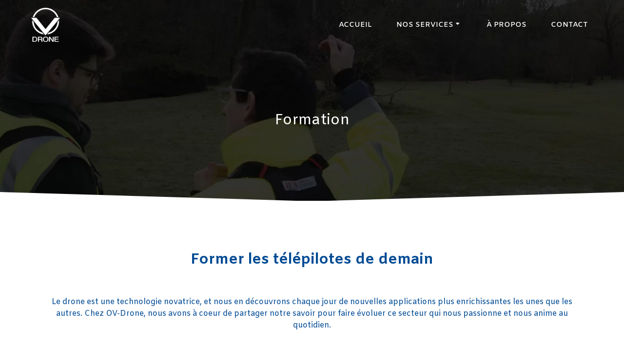

--- FILE ---
content_type: text/html; charset=UTF-8
request_url: https://www.ov-drone.fr/nos-services/formation
body_size: 31852
content:
<!DOCTYPE html>
<html lang="fr-FR">
<head>
    <meta charset="UTF-8">
    <meta name="viewport" content="width=device-width, initial-scale=1">
    <link rel="profile" href="http://gmpg.org/xfn/11">

	    <script>
        (function (exports, d) {
            var _isReady = false,
                _event,
                _fns = [];

            function onReady(event) {
                d.removeEventListener("DOMContentLoaded", onReady);
                _isReady = true;
                _event = event;
                _fns.forEach(function (_fn) {
                    var fn = _fn[0],
                        context = _fn[1];
                    fn.call(context || exports, window.jQuery);
                });
            }

            function onReadyIe(event) {
                if (d.readyState === "complete") {
                    d.detachEvent("onreadystatechange", onReadyIe);
                    _isReady = true;
                    _event = event;
                    _fns.forEach(function (_fn) {
                        var fn = _fn[0],
                            context = _fn[1];
                        fn.call(context || exports, event);
                    });
                }
            }

            d.addEventListener && d.addEventListener("DOMContentLoaded", onReady) ||
            d.attachEvent && d.attachEvent("onreadystatechange", onReadyIe);

            function domReady(fn, context) {
                if (_isReady) {
                    fn.call(context, _event);
                }

                _fns.push([fn, context]);
            }

            exports.mesmerizeDomReady = domReady;
        })(window, document);
    </script>
	<meta name='robots' content='index, follow, max-image-preview:large, max-snippet:-1, max-video-preview:-1' />
	<style>img:is([sizes="auto" i], [sizes^="auto," i]) { contain-intrinsic-size: 3000px 1500px }</style>
	
	<!-- This site is optimized with the Yoast SEO plugin v26.7 - https://yoast.com/wordpress/plugins/seo/ -->
	<title>Formation - OV-DRONE Formation télépilote / Formation sur mesure</title>
	<meta name="description" content="Formation des télépilotes de demain : apprendre le pilotage avec des instructeurs qualifiés, exploitant au quotidien des machines de pointe" />
	<link rel="canonical" href="https://www.ov-drone.fr/nos-services/formation" />
	<meta property="og:locale" content="fr_FR" />
	<meta property="og:type" content="article" />
	<meta property="og:title" content="Formation - OV-DRONE Formation télépilote / Formation sur mesure" />
	<meta property="og:description" content="Formation des télépilotes de demain : apprendre le pilotage avec des instructeurs qualifiés, exploitant au quotidien des machines de pointe" />
	<meta property="og:url" content="https://www.ov-drone.fr/nos-services/formation" />
	<meta property="og:site_name" content="OV-DRONE" />
	<meta property="article:publisher" content="https://www.facebook.com/Ov-Drone-119606673219009/" />
	<meta property="article:modified_time" content="2026-01-05T18:19:16+00:00" />
	<meta property="og:image" content="https://www.ov-drone.fr/wp-content/uploads/2021/04/IMG_5856-e1618868144227.png" />
	<meta property="og:image:width" content="1800" />
	<meta property="og:image:height" content="1200" />
	<meta property="og:image:type" content="image/png" />
	<meta name="twitter:card" content="summary_large_image" />
	<script type="application/ld+json" class="yoast-schema-graph">{"@context":"https://schema.org","@graph":[{"@type":"WebPage","@id":"https://www.ov-drone.fr/nos-services/formation","url":"https://www.ov-drone.fr/nos-services/formation","name":"Formation - OV-DRONE Formation télépilote / Formation sur mesure","isPartOf":{"@id":"https://www.ov-drone.fr/#website"},"primaryImageOfPage":{"@id":"https://www.ov-drone.fr/nos-services/formation#primaryimage"},"image":{"@id":"https://www.ov-drone.fr/nos-services/formation#primaryimage"},"thumbnailUrl":"https://www.ov-drone.fr/wp-content/uploads/2021/04/IMG_5856-e1618868144227.png","datePublished":"2021-04-12T18:02:38+00:00","dateModified":"2026-01-05T18:19:16+00:00","description":"Formation des télépilotes de demain : apprendre le pilotage avec des instructeurs qualifiés, exploitant au quotidien des machines de pointe","breadcrumb":{"@id":"https://www.ov-drone.fr/nos-services/formation#breadcrumb"},"inLanguage":"fr-FR","potentialAction":[{"@type":"ReadAction","target":["https://www.ov-drone.fr/nos-services/formation"]}]},{"@type":"ImageObject","inLanguage":"fr-FR","@id":"https://www.ov-drone.fr/nos-services/formation#primaryimage","url":"https://www.ov-drone.fr/wp-content/uploads/2021/04/IMG_5856-e1618868144227.png","contentUrl":"https://www.ov-drone.fr/wp-content/uploads/2021/04/IMG_5856-e1618868144227.png","width":1800,"height":1200,"caption":"Formation - Télépilote - formation sur mesure"},{"@type":"BreadcrumbList","@id":"https://www.ov-drone.fr/nos-services/formation#breadcrumb","itemListElement":[{"@type":"ListItem","position":1,"name":"Accueil","item":"https://www.ov-drone.fr/"},{"@type":"ListItem","position":2,"name":"Nos Services","item":"https://www.ov-drone.fr/nos-services"},{"@type":"ListItem","position":3,"name":"Formation"}]},{"@type":"WebSite","@id":"https://www.ov-drone.fr/#website","url":"https://www.ov-drone.fr/","name":"OV-DRONE","description":"Une autre vision du drone","publisher":{"@id":"https://www.ov-drone.fr/#organization"},"potentialAction":[{"@type":"SearchAction","target":{"@type":"EntryPoint","urlTemplate":"https://www.ov-drone.fr/?s={search_term_string}"},"query-input":{"@type":"PropertyValueSpecification","valueRequired":true,"valueName":"search_term_string"}}],"inLanguage":"fr-FR"},{"@type":"Organization","@id":"https://www.ov-drone.fr/#organization","name":"OV-Drone","url":"https://www.ov-drone.fr/","logo":{"@type":"ImageObject","inLanguage":"fr-FR","@id":"https://www.ov-drone.fr/#/schema/logo/image/","url":"https://www.ov-drone.fr/wp-content/uploads/2021/04/cropped-OV-DRONE.png","contentUrl":"https://www.ov-drone.fr/wp-content/uploads/2021/04/cropped-OV-DRONE.png","width":340,"height":403,"caption":"OV-Drone"},"image":{"@id":"https://www.ov-drone.fr/#/schema/logo/image/"},"sameAs":["https://www.facebook.com/Ov-Drone-119606673219009/","https://www.instagram.com/ovdrone/","https://www.youtube.com/channel/UCIC3VrlDHfpj7NCHNozZzLQ/featured"]}]}</script>
	<!-- / Yoast SEO plugin. -->


<link rel='dns-prefetch' href='//www.ov-drone.fr' />
<link rel='dns-prefetch' href='//fonts.googleapis.com' />
<link rel='dns-prefetch' href='//www.googletagmanager.com' />
<link rel="alternate" type="application/rss+xml" title="OV-DRONE &raquo; Flux" href="https://www.ov-drone.fr/feed" />
<link rel="alternate" type="application/rss+xml" title="OV-DRONE &raquo; Flux des commentaires" href="https://www.ov-drone.fr/comments/feed" />
<script type="text/javascript">
/* <![CDATA[ */
window._wpemojiSettings = {"baseUrl":"https:\/\/s.w.org\/images\/core\/emoji\/16.0.1\/72x72\/","ext":".png","svgUrl":"https:\/\/s.w.org\/images\/core\/emoji\/16.0.1\/svg\/","svgExt":".svg","source":{"concatemoji":"https:\/\/www.ov-drone.fr\/wp-includes\/js\/wp-emoji-release.min.js?ver=6.8.3"}};
/*! This file is auto-generated */
!function(s,n){var o,i,e;function c(e){try{var t={supportTests:e,timestamp:(new Date).valueOf()};sessionStorage.setItem(o,JSON.stringify(t))}catch(e){}}function p(e,t,n){e.clearRect(0,0,e.canvas.width,e.canvas.height),e.fillText(t,0,0);var t=new Uint32Array(e.getImageData(0,0,e.canvas.width,e.canvas.height).data),a=(e.clearRect(0,0,e.canvas.width,e.canvas.height),e.fillText(n,0,0),new Uint32Array(e.getImageData(0,0,e.canvas.width,e.canvas.height).data));return t.every(function(e,t){return e===a[t]})}function u(e,t){e.clearRect(0,0,e.canvas.width,e.canvas.height),e.fillText(t,0,0);for(var n=e.getImageData(16,16,1,1),a=0;a<n.data.length;a++)if(0!==n.data[a])return!1;return!0}function f(e,t,n,a){switch(t){case"flag":return n(e,"\ud83c\udff3\ufe0f\u200d\u26a7\ufe0f","\ud83c\udff3\ufe0f\u200b\u26a7\ufe0f")?!1:!n(e,"\ud83c\udde8\ud83c\uddf6","\ud83c\udde8\u200b\ud83c\uddf6")&&!n(e,"\ud83c\udff4\udb40\udc67\udb40\udc62\udb40\udc65\udb40\udc6e\udb40\udc67\udb40\udc7f","\ud83c\udff4\u200b\udb40\udc67\u200b\udb40\udc62\u200b\udb40\udc65\u200b\udb40\udc6e\u200b\udb40\udc67\u200b\udb40\udc7f");case"emoji":return!a(e,"\ud83e\udedf")}return!1}function g(e,t,n,a){var r="undefined"!=typeof WorkerGlobalScope&&self instanceof WorkerGlobalScope?new OffscreenCanvas(300,150):s.createElement("canvas"),o=r.getContext("2d",{willReadFrequently:!0}),i=(o.textBaseline="top",o.font="600 32px Arial",{});return e.forEach(function(e){i[e]=t(o,e,n,a)}),i}function t(e){var t=s.createElement("script");t.src=e,t.defer=!0,s.head.appendChild(t)}"undefined"!=typeof Promise&&(o="wpEmojiSettingsSupports",i=["flag","emoji"],n.supports={everything:!0,everythingExceptFlag:!0},e=new Promise(function(e){s.addEventListener("DOMContentLoaded",e,{once:!0})}),new Promise(function(t){var n=function(){try{var e=JSON.parse(sessionStorage.getItem(o));if("object"==typeof e&&"number"==typeof e.timestamp&&(new Date).valueOf()<e.timestamp+604800&&"object"==typeof e.supportTests)return e.supportTests}catch(e){}return null}();if(!n){if("undefined"!=typeof Worker&&"undefined"!=typeof OffscreenCanvas&&"undefined"!=typeof URL&&URL.createObjectURL&&"undefined"!=typeof Blob)try{var e="postMessage("+g.toString()+"("+[JSON.stringify(i),f.toString(),p.toString(),u.toString()].join(",")+"));",a=new Blob([e],{type:"text/javascript"}),r=new Worker(URL.createObjectURL(a),{name:"wpTestEmojiSupports"});return void(r.onmessage=function(e){c(n=e.data),r.terminate(),t(n)})}catch(e){}c(n=g(i,f,p,u))}t(n)}).then(function(e){for(var t in e)n.supports[t]=e[t],n.supports.everything=n.supports.everything&&n.supports[t],"flag"!==t&&(n.supports.everythingExceptFlag=n.supports.everythingExceptFlag&&n.supports[t]);n.supports.everythingExceptFlag=n.supports.everythingExceptFlag&&!n.supports.flag,n.DOMReady=!1,n.readyCallback=function(){n.DOMReady=!0}}).then(function(){return e}).then(function(){var e;n.supports.everything||(n.readyCallback(),(e=n.source||{}).concatemoji?t(e.concatemoji):e.wpemoji&&e.twemoji&&(t(e.twemoji),t(e.wpemoji)))}))}((window,document),window._wpemojiSettings);
/* ]]> */
</script>
<link rel='stylesheet' id='fluentform-elementor-widget-css' href='https://www.ov-drone.fr/wp-content/plugins/fluentform/assets/css/fluent-forms-elementor-widget.css?ver=6.1.14' type='text/css' media='all' />
<style id='wp-emoji-styles-inline-css' type='text/css'>

	img.wp-smiley, img.emoji {
		display: inline !important;
		border: none !important;
		box-shadow: none !important;
		height: 1em !important;
		width: 1em !important;
		margin: 0 0.07em !important;
		vertical-align: -0.1em !important;
		background: none !important;
		padding: 0 !important;
	}
</style>
<style id='classic-theme-styles-inline-css' type='text/css'>
/*! This file is auto-generated */
.wp-block-button__link{color:#fff;background-color:#32373c;border-radius:9999px;box-shadow:none;text-decoration:none;padding:calc(.667em + 2px) calc(1.333em + 2px);font-size:1.125em}.wp-block-file__button{background:#32373c;color:#fff;text-decoration:none}
</style>
<style id='global-styles-inline-css' type='text/css'>
:root{--wp--preset--aspect-ratio--square: 1;--wp--preset--aspect-ratio--4-3: 4/3;--wp--preset--aspect-ratio--3-4: 3/4;--wp--preset--aspect-ratio--3-2: 3/2;--wp--preset--aspect-ratio--2-3: 2/3;--wp--preset--aspect-ratio--16-9: 16/9;--wp--preset--aspect-ratio--9-16: 9/16;--wp--preset--color--black: #000000;--wp--preset--color--cyan-bluish-gray: #abb8c3;--wp--preset--color--white: #ffffff;--wp--preset--color--pale-pink: #f78da7;--wp--preset--color--vivid-red: #cf2e2e;--wp--preset--color--luminous-vivid-orange: #ff6900;--wp--preset--color--luminous-vivid-amber: #fcb900;--wp--preset--color--light-green-cyan: #7bdcb5;--wp--preset--color--vivid-green-cyan: #00d084;--wp--preset--color--pale-cyan-blue: #8ed1fc;--wp--preset--color--vivid-cyan-blue: #0693e3;--wp--preset--color--vivid-purple: #9b51e0;--wp--preset--gradient--vivid-cyan-blue-to-vivid-purple: linear-gradient(135deg,rgba(6,147,227,1) 0%,rgb(155,81,224) 100%);--wp--preset--gradient--light-green-cyan-to-vivid-green-cyan: linear-gradient(135deg,rgb(122,220,180) 0%,rgb(0,208,130) 100%);--wp--preset--gradient--luminous-vivid-amber-to-luminous-vivid-orange: linear-gradient(135deg,rgba(252,185,0,1) 0%,rgba(255,105,0,1) 100%);--wp--preset--gradient--luminous-vivid-orange-to-vivid-red: linear-gradient(135deg,rgba(255,105,0,1) 0%,rgb(207,46,46) 100%);--wp--preset--gradient--very-light-gray-to-cyan-bluish-gray: linear-gradient(135deg,rgb(238,238,238) 0%,rgb(169,184,195) 100%);--wp--preset--gradient--cool-to-warm-spectrum: linear-gradient(135deg,rgb(74,234,220) 0%,rgb(151,120,209) 20%,rgb(207,42,186) 40%,rgb(238,44,130) 60%,rgb(251,105,98) 80%,rgb(254,248,76) 100%);--wp--preset--gradient--blush-light-purple: linear-gradient(135deg,rgb(255,206,236) 0%,rgb(152,150,240) 100%);--wp--preset--gradient--blush-bordeaux: linear-gradient(135deg,rgb(254,205,165) 0%,rgb(254,45,45) 50%,rgb(107,0,62) 100%);--wp--preset--gradient--luminous-dusk: linear-gradient(135deg,rgb(255,203,112) 0%,rgb(199,81,192) 50%,rgb(65,88,208) 100%);--wp--preset--gradient--pale-ocean: linear-gradient(135deg,rgb(255,245,203) 0%,rgb(182,227,212) 50%,rgb(51,167,181) 100%);--wp--preset--gradient--electric-grass: linear-gradient(135deg,rgb(202,248,128) 0%,rgb(113,206,126) 100%);--wp--preset--gradient--midnight: linear-gradient(135deg,rgb(2,3,129) 0%,rgb(40,116,252) 100%);--wp--preset--font-size--small: 13px;--wp--preset--font-size--medium: 20px;--wp--preset--font-size--large: 36px;--wp--preset--font-size--x-large: 42px;--wp--preset--spacing--20: 0.44rem;--wp--preset--spacing--30: 0.67rem;--wp--preset--spacing--40: 1rem;--wp--preset--spacing--50: 1.5rem;--wp--preset--spacing--60: 2.25rem;--wp--preset--spacing--70: 3.38rem;--wp--preset--spacing--80: 5.06rem;--wp--preset--shadow--natural: 6px 6px 9px rgba(0, 0, 0, 0.2);--wp--preset--shadow--deep: 12px 12px 50px rgba(0, 0, 0, 0.4);--wp--preset--shadow--sharp: 6px 6px 0px rgba(0, 0, 0, 0.2);--wp--preset--shadow--outlined: 6px 6px 0px -3px rgba(255, 255, 255, 1), 6px 6px rgba(0, 0, 0, 1);--wp--preset--shadow--crisp: 6px 6px 0px rgba(0, 0, 0, 1);}:where(.is-layout-flex){gap: 0.5em;}:where(.is-layout-grid){gap: 0.5em;}body .is-layout-flex{display: flex;}.is-layout-flex{flex-wrap: wrap;align-items: center;}.is-layout-flex > :is(*, div){margin: 0;}body .is-layout-grid{display: grid;}.is-layout-grid > :is(*, div){margin: 0;}:where(.wp-block-columns.is-layout-flex){gap: 2em;}:where(.wp-block-columns.is-layout-grid){gap: 2em;}:where(.wp-block-post-template.is-layout-flex){gap: 1.25em;}:where(.wp-block-post-template.is-layout-grid){gap: 1.25em;}.has-black-color{color: var(--wp--preset--color--black) !important;}.has-cyan-bluish-gray-color{color: var(--wp--preset--color--cyan-bluish-gray) !important;}.has-white-color{color: var(--wp--preset--color--white) !important;}.has-pale-pink-color{color: var(--wp--preset--color--pale-pink) !important;}.has-vivid-red-color{color: var(--wp--preset--color--vivid-red) !important;}.has-luminous-vivid-orange-color{color: var(--wp--preset--color--luminous-vivid-orange) !important;}.has-luminous-vivid-amber-color{color: var(--wp--preset--color--luminous-vivid-amber) !important;}.has-light-green-cyan-color{color: var(--wp--preset--color--light-green-cyan) !important;}.has-vivid-green-cyan-color{color: var(--wp--preset--color--vivid-green-cyan) !important;}.has-pale-cyan-blue-color{color: var(--wp--preset--color--pale-cyan-blue) !important;}.has-vivid-cyan-blue-color{color: var(--wp--preset--color--vivid-cyan-blue) !important;}.has-vivid-purple-color{color: var(--wp--preset--color--vivid-purple) !important;}.has-black-background-color{background-color: var(--wp--preset--color--black) !important;}.has-cyan-bluish-gray-background-color{background-color: var(--wp--preset--color--cyan-bluish-gray) !important;}.has-white-background-color{background-color: var(--wp--preset--color--white) !important;}.has-pale-pink-background-color{background-color: var(--wp--preset--color--pale-pink) !important;}.has-vivid-red-background-color{background-color: var(--wp--preset--color--vivid-red) !important;}.has-luminous-vivid-orange-background-color{background-color: var(--wp--preset--color--luminous-vivid-orange) !important;}.has-luminous-vivid-amber-background-color{background-color: var(--wp--preset--color--luminous-vivid-amber) !important;}.has-light-green-cyan-background-color{background-color: var(--wp--preset--color--light-green-cyan) !important;}.has-vivid-green-cyan-background-color{background-color: var(--wp--preset--color--vivid-green-cyan) !important;}.has-pale-cyan-blue-background-color{background-color: var(--wp--preset--color--pale-cyan-blue) !important;}.has-vivid-cyan-blue-background-color{background-color: var(--wp--preset--color--vivid-cyan-blue) !important;}.has-vivid-purple-background-color{background-color: var(--wp--preset--color--vivid-purple) !important;}.has-black-border-color{border-color: var(--wp--preset--color--black) !important;}.has-cyan-bluish-gray-border-color{border-color: var(--wp--preset--color--cyan-bluish-gray) !important;}.has-white-border-color{border-color: var(--wp--preset--color--white) !important;}.has-pale-pink-border-color{border-color: var(--wp--preset--color--pale-pink) !important;}.has-vivid-red-border-color{border-color: var(--wp--preset--color--vivid-red) !important;}.has-luminous-vivid-orange-border-color{border-color: var(--wp--preset--color--luminous-vivid-orange) !important;}.has-luminous-vivid-amber-border-color{border-color: var(--wp--preset--color--luminous-vivid-amber) !important;}.has-light-green-cyan-border-color{border-color: var(--wp--preset--color--light-green-cyan) !important;}.has-vivid-green-cyan-border-color{border-color: var(--wp--preset--color--vivid-green-cyan) !important;}.has-pale-cyan-blue-border-color{border-color: var(--wp--preset--color--pale-cyan-blue) !important;}.has-vivid-cyan-blue-border-color{border-color: var(--wp--preset--color--vivid-cyan-blue) !important;}.has-vivid-purple-border-color{border-color: var(--wp--preset--color--vivid-purple) !important;}.has-vivid-cyan-blue-to-vivid-purple-gradient-background{background: var(--wp--preset--gradient--vivid-cyan-blue-to-vivid-purple) !important;}.has-light-green-cyan-to-vivid-green-cyan-gradient-background{background: var(--wp--preset--gradient--light-green-cyan-to-vivid-green-cyan) !important;}.has-luminous-vivid-amber-to-luminous-vivid-orange-gradient-background{background: var(--wp--preset--gradient--luminous-vivid-amber-to-luminous-vivid-orange) !important;}.has-luminous-vivid-orange-to-vivid-red-gradient-background{background: var(--wp--preset--gradient--luminous-vivid-orange-to-vivid-red) !important;}.has-very-light-gray-to-cyan-bluish-gray-gradient-background{background: var(--wp--preset--gradient--very-light-gray-to-cyan-bluish-gray) !important;}.has-cool-to-warm-spectrum-gradient-background{background: var(--wp--preset--gradient--cool-to-warm-spectrum) !important;}.has-blush-light-purple-gradient-background{background: var(--wp--preset--gradient--blush-light-purple) !important;}.has-blush-bordeaux-gradient-background{background: var(--wp--preset--gradient--blush-bordeaux) !important;}.has-luminous-dusk-gradient-background{background: var(--wp--preset--gradient--luminous-dusk) !important;}.has-pale-ocean-gradient-background{background: var(--wp--preset--gradient--pale-ocean) !important;}.has-electric-grass-gradient-background{background: var(--wp--preset--gradient--electric-grass) !important;}.has-midnight-gradient-background{background: var(--wp--preset--gradient--midnight) !important;}.has-small-font-size{font-size: var(--wp--preset--font-size--small) !important;}.has-medium-font-size{font-size: var(--wp--preset--font-size--medium) !important;}.has-large-font-size{font-size: var(--wp--preset--font-size--large) !important;}.has-x-large-font-size{font-size: var(--wp--preset--font-size--x-large) !important;}
:where(.wp-block-post-template.is-layout-flex){gap: 1.25em;}:where(.wp-block-post-template.is-layout-grid){gap: 1.25em;}
:where(.wp-block-columns.is-layout-flex){gap: 2em;}:where(.wp-block-columns.is-layout-grid){gap: 2em;}
:root :where(.wp-block-pullquote){font-size: 1.5em;line-height: 1.6;}
</style>
<link rel='stylesheet' id='inf-font-awesome-css' href='https://www.ov-drone.fr/wp-content/plugins/blog-designer-pack/assets/css/font-awesome.min.css?ver=4.0.8' type='text/css' media='all' />
<link rel='stylesheet' id='owl-carousel-css' href='https://www.ov-drone.fr/wp-content/plugins/blog-designer-pack/assets/css/owl.carousel.min.css?ver=4.0.8' type='text/css' media='all' />
<link rel='stylesheet' id='bdpp-public-style-css' href='https://www.ov-drone.fr/wp-content/plugins/blog-designer-pack/assets/css/bdpp-public.min.css?ver=4.0.8' type='text/css' media='all' />
<link rel='stylesheet' id='tnado_hidefi_styles-css' href='https://www.ov-drone.fr/wp-content/plugins/hide-featured-image-on-all-single-pagepost//tnado-styles.css?ver=6.8.3' type='text/css' media='all' />
<link rel='stylesheet' id='mesmerize-style-css' href='https://www.ov-drone.fr/wp-content/themes/mesmerize-pro/style.min.css?ver=1.6.197' type='text/css' media='all' />
<style id='mesmerize-style-inline-css' type='text/css'>
img.logo.dark, img.custom-logo{width:auto;max-height:70px !important;}
/** cached kirki style */.footer .footer-content{background-color:#FFF;border-top-color:rgb(255,255,255);border-top-width:1px;border-top-style:solid;}.footer h1, .footer h2, .footer h3, .footer h4, .footer h5, .footer h6{color:#014B94!important;}.footer p, .footer{color:#014B94;}.footer a{color:#014B94;}.footer a:hover{color:#005BB4;}.footer a .fa, .footer .fa{color:#014B94;}.footer a:hover .fa{color:#275BA2;}.footer-border-accent{border-color:#F8F8F8 !important;}.footer-bg-accent{background-color:#F8F8F8 !important;}body{font-family:Amiko, Helvetica, Arial, sans-serif;color:#014B94;}body h1{font-family:Amiko, Helvetica, Arial, sans-serif;font-weight:600;font-style:normal;font-size:1.2px;line-height:4rem;color:#014B94;}body h2{font-family:Amiko, Helvetica, Arial, sans-serif;font-weight:600;font-style:normal;font-size:1.8px;line-height:3rem;text-transform:none;color:#014B94;}body h3{font-family:Amiko, Helvetica, Arial, sans-serif;font-weight:600;font-style:normal;font-size:1.313rem;line-height:2.25rem;text-transform:none;color:#014B94;}body h4{font-family:Amiko, Helvetica, Arial, sans-serif;font-weight:600;font-style:normal;font-size:0.963rem;line-height:1.75rem;letter-spacing:0.0625rem;text-transform:none;color:#014B94;}body h5{font-family:Amiko, Helvetica, Arial, sans-serif;font-weight:800;font-style:normal;font-size:0.875rem;line-height:1.5rem;letter-spacing:2px;text-transform:none;color:#014B94;}body h6{font-family:Amiko, Helvetica, Arial, sans-serif;font-weight:800;font-style:normal;font-size:0.766rem;line-height:1.375rem;letter-spacing:0.1875rem;color:#014B94;}.mesmerize-front-page .header-separator .svg-white-bg{fill:rgb(255,255,255)!important;}.mesmerize-front-page .header-separator svg{height:23px!important;}body .header .svg-white-bg{fill:rgb(255,255,255)!important;}.header-separator svg{height:20px!important;}.header-homepage p.header-subtitle2{margin-top:0px;margin-bottom:15px;font-family:Roboto, Helvetica, Arial, sans-serif;font-weight:300;font-style:normal;font-size:1.2em;line-height:140%;letter-spacing:0px;text-transform:none;color:#FFFFFF;background:rgba(255,255,255,0);padding-top:0px;padding-bottom:0px;padding-left:0px;padding-right:0px;-webkit-border-radius:0px;-moz-border-radius:0px;border-radius:0px;}.header-homepage h1.hero-title{font-family:Muli, Helvetica, Arial, sans-serif;font-weight:300;font-size:3.3em;line-height:114%;letter-spacing:0.9px;text-transform:none;color:#ffffff;}.header-homepage .hero-title{margin-top:0;margin-bottom:20px;background:rgba(0,0,0,0);padding-top:0px;padding-bottom:0px;padding-left:0px;padding-right:0px;-webkit-border-radius:0px;-moz-border-radius:0px;border-radius:0px;}.header-homepage p.header-subtitle{margin-top:0;margin-bottom:20px;font-family:Amiko, Helvetica, Arial, sans-serif;font-weight:300;font-style:normal;font-size:1.3em;line-height:130%;letter-spacing:0px;text-transform:none;color:#FFFFFF;background:rgba(0,0,0,0);padding-top:0px;padding-bottom:0px;padding-left:0px;padding-right:0px;-webkit-border-radius:0px;-moz-border-radius:0px;border-radius:0px;}.header-buttons-wrapper{background:rgba(0,0,0,0);padding-top:0px;padding-bottom:0px;padding-left:0px;padding-right:0px;-webkit-border-radius:0px;-moz-border-radius:0px;border-radius:0px;}.header-homepage .header-description-row{padding-top:20%;padding-bottom:25%;}.inner-header-description{padding-top:10%;padding-bottom:10%;}.inner-header-description .header-subtitle{font-family:Muli, Helvetica, Arial, sans-serif;font-weight:900;font-style:normal;font-size:1.3em;line-height:130%;letter-spacing:0px;text-transform:none;color:#FFFFFF;}.inner-header-description h1.hero-title{font-family:Amiko, Helvetica, Arial, sans-serif;font-weight:400;font-style:normal;font-size:27px;line-height:114%;letter-spacing:0.3px;text-transform:none;color:#FFFFFF;}.header-top-bar .header-top-bar-area.area-left span{color:#FFFFFF;}.header-top-bar .header-top-bar-area.area-left i.fa{color:#999;}.header-top-bar .header-top-bar-area.area-left .top-bar-social-icons i{color:#fff;}.header-top-bar .header-top-bar-area.area-left .top-bar-social-icons i:hover{color:#fff;}.header-top-bar .header-top-bar-area.area-left .top-bar-menu > li > a{color:#fff;}.header-top-bar .header-top-bar-area.area-left .top-bar-menu > li > a:hover{color:#fff!important;}.header-top-bar .header-top-bar-area.area-left .top-bar-menu > li > a:visited{color:#fff;}.header-top-bar .header-top-bar-area.area-left span.top-bar-text{color:#fff;}.header-top-bar .header-top-bar-area.area-right span{color:#FFFFFF;}.header-top-bar .header-top-bar-area.area-right i.fa{color:#999;}.header-top-bar .header-top-bar-area.area-right .top-bar-social-icons i{color:#fff;}.header-top-bar .header-top-bar-area.area-right .top-bar-social-icons i:hover{color:#fff;}.header-top-bar .header-top-bar-area.area-right .top-bar-menu > li > a{color:#fff;}.header-top-bar .header-top-bar-area.area-right .top-bar-menu > li > a:hover{color:#fff!important;}.header-top-bar .header-top-bar-area.area-right .top-bar-menu > li > a:visited{color:#fff;}.header-top-bar .header-top-bar-area.area-right span.top-bar-text{color:#fff;}.mesmerize-inner-page .fixto-fixed .main_menu_col, .mesmerize-inner-page .fixto-fixed .main-menu{justify-content:flex-end!important;}.mesmerize-inner-page .navigation-bar.fixto-fixed{background-color:rgb(255,255,255)!important;}.mesmerize-inner-page #main_menu > li > a{font-family:Amiko, Helvetica, Arial, sans-serif;font-weight:600;font-style:normal;font-size:15px;line-height:200%;letter-spacing:0px;text-transform:uppercase;}.mesmerize-front-page .fixto-fixed .main_menu_col, .mesmerize-front-page .fixto-fixed .main-menu{justify-content:flex-end!important;}.mesmerize-front-page .navigation-bar.fixto-fixed{background-color:rgb(255,255,255)!important;}.mesmerize-front-page #main_menu > li > a{font-family:Amiko, Helvetica, Arial, sans-serif;font-weight:600;font-style:normal;font-size:14px;line-height:200%;letter-spacing:0.3px;text-transform:none;}.mesmerize-front-page #main_menu > li li > a{font-family:Amiko, Helvetica, Arial, sans-serif;font-weight:600;font-style:normal;font-size:0.875rem;line-height:120%;letter-spacing:0px;text-transform:uppercase;}.mesmerize-front-page .header-nav-area .social-icons a{color:#FFFFFF!important;}.mesmerize-front-page .fixto-fixed .header-nav-area .social-icons a{color:#000000!important;}.mesmerize-front-page  .nav-search.widget_search *{color:#FFFFFF;}.mesmerize-front-page  .nav-search.widget_search input{border-color:#FFFFFF;}.mesmerize-front-page  .nav-search.widget_search input::-webkit-input-placeholder{color:#FFFFFF;}.mesmerize-front-page  .nav-search.widget_search input:-ms-input-placeholder{color:#FFFFFF;}.mesmerize-front-page  .nav-search.widget_search input:-moz-placeholder{color:#FFFFFF;}.mesmerize-front-page .fixto-fixed  .nav-search.widget_search *{color:#000000;}.mesmerize-front-page .fixto-fixed  .nav-search.widget_search input{border-color:#000000;}.mesmerize-front-page .fixto-fixed  .nav-search.widget_search input::-webkit-input-placeholder{color:#000000;}.mesmerize-front-page .fixto-fixed  .nav-search.widget_search input:-ms-input-placeholder{color:#000000;}.mesmerize-front-page .fixto-fixed  .nav-search.widget_search input:-moz-placeholder{color:#000000;}.mesmerize-inner-page .inner_header-nav-area .social-icons a{color:#FFFFFF!important;}.mesmerize-inner-page .fixto-fixed .inner_header-nav-area .social-icons a{color:#000000!important;}.mesmerize-inner-page .nav-search.widget_search *{color:#FFFFFF;}.mesmerize-inner-page .nav-search.widget_search input{border-color:#FFFFFF;}.mesmerize-inner-page .nav-search.widget_search input::-webkit-input-placeholder{color:#FFFFFF;}.mesmerize-inner-page .nav-search.widget_search input:-ms-input-placeholder{color:#FFFFFF;}.mesmerize-inner-page .nav-search.widget_search input:-moz-placeholder{color:#FFFFFF;}.mesmerize-inner-page .fixto-fixed .nav-search.widget_search *{color:#000000;}.mesmerize-inner-page .fixto-fixed .nav-search.widget_search input{border-color:#000000;}.mesmerize-inner-page .fixto-fixed .nav-search.widget_search input::-webkit-input-placeholder{color:#000000;}.mesmerize-inner-page .fixto-fixed .nav-search.widget_search input:-ms-input-placeholder{color:#000000;}.mesmerize-inner-page .fixto-fixed .nav-search.widget_search input:-moz-placeholder{color:#000000;}[data-component="offcanvas"] i.fa{color:rgb(255,255,255)!important;}[data-component="offcanvas"] .bubble{background-color:rgb(255,255,255)!important;}.fixto-fixed [data-component="offcanvas"] i.fa{color:rgb(1,75,148)!important;}.fixto-fixed [data-component="offcanvas"] .bubble{background-color:rgb(1,75,148)!important;}#offcanvas-wrapper{background-color:rgb(255,255,255)!important;}html.has-offscreen body:after{background-color:rgba(255,255,255,0)!important;}#offcanvas-wrapper *:not(.arrow){color:#014B94!important;}#offcanvas_menu li.open, #offcanvas_menu li.current-menu-item, #offcanvas_menu li.current-menu-item > a, #offcanvas_menu li.current_page_item, #offcanvas_menu li.current_page_item > a{background-color:#FFFFFF;}#offcanvas_menu li.open > a, #offcanvas_menu li.open > a > i, #offcanvas_menu li.current-menu-item > a, #offcanvas_menu li.current_page_item > a{color:#014B94!important;}#offcanvas_menu li.open > a, #offcanvas_menu li.current-menu-item > a, #offcanvas_menu li.current_page_item > a{border-left-color:#014B94!important;}#offcanvas_menu li > ul{background-color:rgb(255,255,255);}#offcanvas_menu li > a{font-family:Amiko, Helvetica, Arial, sans-serif;font-weight:400;font-style:normal;font-size:0.875rem;line-height:100%;letter-spacing:0px;text-transform:none;}.navigation-bar.homepage:not(.coloured-nav) a.text-logo,.navigation-bar.homepage:not(.coloured-nav) #main_menu li.logo > a.text-logo,.navigation-bar.homepage:not(.coloured-nav) #main_menu li.logo > a.text-logo:hover{color:#FFFFFF;font-family:inherit;font-weight:600;font-size:1.6rem;line-height:100%;letter-spacing:0px;text-transform:uppercase;}.navigation-bar.homepage.fixto-fixed a.text-logo,.navigation-bar.homepage.fixto-fixed .dark-logo a.text-logo{color:#4a4a4a!important;}.navigation-bar:not(.homepage) a.text-logo,.navigation-bar:not(.homepage) #main_menu li.logo > a.text-logo,.navigation-bar:not(.homepage) #main_menu li.logo > a.text-logo:hover,.navigation-bar:not(.homepage) a.text-logo,.navigation-bar:not(.homepage) #main_menu li.logo > a.text-logo,.navigation-bar:not(.homepage) #main_menu li.logo > a.text-logo:hover{color:#fff;font-family:inherit;font-weight:600;font-size:1.6rem;line-height:100%;letter-spacing:0px;text-transform:uppercase;}.navigation-bar.fixto-fixed:not(.homepage) a.text-logo,.navigation-bar.fixto-fixed:not(.homepage) .dark-logo a.text-logo, .navigation-bar.alternate:not(.homepage) a.text-logo, .navigation-bar.alternate:not(.homepage) .dark-logo a.text-logo{color:#4a4a4a!important;}.header-with-slider-wrapper .header-separator .svg-white-bg{fill:#ffffff!important;}.header-with-slider-wrapper .header-separator svg{height:160px!important;}.slide-progress{background:rgba(3, 169, 244, 0.5);height:5px;}.header-slider-navigation.separated .owl-nav .owl-next,.header-slider-navigation.separated .owl-nav .owl-prev{margin-left:40px;margin-right:40px;}.header-slider-navigation .owl-nav .owl-next,.header-slider-navigation .owl-nav .owl-prev{padding:0px;background:rgba(0, 0, 0, 0);}.header-slider-navigation .owl-nav .owl-next i,.header-slider-navigation .owl-nav .owl-prev i{font-size:50px;width:50px;height:50px;color:#ffffff;}.header-slider-navigation .owl-nav .owl-next:hover,.header-slider-navigation .owl-nav .owl-prev:hover{background:rgba(0, 0, 0, 0);}.header-slider-navigation .owl-dots{margin-bottom:0px;margin-top:0px;}.header-slider-navigation .owl-dots .owl-dot span{background:rgba(255,255,255,0.3);}.header-slider-navigation .owl-dots .owl-dot.active span,.header-slider-navigation .owl-dots .owl-dot:hover span{background:#ffffff;}.header-slider-navigation .owl-dots .owl-dot{margin:0px 7px;}@media (min-width: 767px){.footer .footer-content{padding-top:15px;padding-bottom:15px;}}@media (max-width: 1023px){body{font-size:calc( 16px * 0.875 );}}@media (min-width: 1024px){body{font-size:16px;}}@media only screen and (min-width: 768px){body h1{font-size:3rem;}body h2{font-size:2.5rem;}body h3{font-size:1.5rem;}body h4{font-size:1.1rem;}body h5{font-size:1rem;}body h6{font-size:0.875rem;}.header-homepage p.header-subtitle2{font-size:2.7em;}.header-homepage h1.hero-title{font-size:3.5rem;}.header-homepage p.header-subtitle{font-size:1.3em;}.header-content .align-holder{width:85%!important;}.inner-header-description{text-align:center!important;}.inner-header-description .header-subtitle{font-size:1.3em;}.inner-header-description h1.hero-title{font-size:30px;}}@media screen and (min-width: 768px){.header{background-position:center center;}}@media screen and (max-width:767px){.header-homepage .header-description-row{padding-top:10%;padding-bottom:10%;}}
</style>
<link rel='stylesheet' id='mesmerize-fonts-css' href="" data-href='https://fonts.googleapis.com/css?family=Open+Sans%3A300%2C400%2C600%2C700%2C300%2C400%2C600%2C700%7CMuli%3A300%2C300italic%2C400%2C400italic%2C600%2C600italic%2C700%2C700italic%2C900%2C900italic%2C300%2C300italic%2C400%2C400italic%2C600%2C600italic%2C700%2C700italic%2C900%2C900italic%7CPlayfair+Display%3A400%2C400italic%2C700%2C700italic%2C400%2C400italic%2C700%2C700italic%7CRoboto%3ARoboto%7CAmiko%3Aregular&#038;subset=latin%2Clatin-ext&#038;display=swap' type='text/css' media='all' />
<link rel='stylesheet' id='elementor-icons-css' href='https://www.ov-drone.fr/wp-content/plugins/elementor/assets/lib/eicons/css/elementor-icons.min.css?ver=5.45.0' type='text/css' media='all' />
<link rel='stylesheet' id='elementor-frontend-css' href='https://www.ov-drone.fr/wp-content/plugins/elementor/assets/css/frontend.min.css?ver=3.34.1' type='text/css' media='all' />
<link rel='stylesheet' id='elementor-post-526-css' href='https://www.ov-drone.fr/wp-content/uploads/elementor/css/post-526.css?ver=1768935461' type='text/css' media='all' />
<link rel='stylesheet' id='widget-heading-css' href='https://www.ov-drone.fr/wp-content/plugins/elementor/assets/css/widget-heading.min.css?ver=3.34.1' type='text/css' media='all' />
<link rel='stylesheet' id='widget-spacer-css' href='https://www.ov-drone.fr/wp-content/plugins/elementor/assets/css/widget-spacer.min.css?ver=3.34.1' type='text/css' media='all' />
<link rel='stylesheet' id='widget-image-css' href='https://www.ov-drone.fr/wp-content/plugins/elementor/assets/css/widget-image.min.css?ver=3.34.1' type='text/css' media='all' />
<link rel='stylesheet' id='fluent-form-styles-css' href='https://www.ov-drone.fr/wp-content/plugins/fluentform/assets/css/fluent-forms-public.css?ver=6.1.14' type='text/css' media='all' />
<link rel='stylesheet' id='fluentform-public-default-css' href='https://www.ov-drone.fr/wp-content/plugins/fluentform/assets/css/fluentform-public-default.css?ver=6.1.14' type='text/css' media='all' />
<link rel='stylesheet' id='elementor-post-3363-css' href='https://www.ov-drone.fr/wp-content/uploads/elementor/css/post-3363.css?ver=1769086917' type='text/css' media='all' />
<link rel='stylesheet' id='mesmerize-style-bundle-css' href='https://www.ov-drone.fr/wp-content/themes/mesmerize-pro/pro/assets/css/theme.bundle.min.css?ver=1.6.197' type='text/css' media='all' />
<link rel='stylesheet' id='elementor-gf-local-roboto-css' href='https://www.ov-drone.fr/wp-content/uploads/elementor/google-fonts/css/roboto.css?ver=1742330579' type='text/css' media='all' />
<link rel='stylesheet' id='elementor-gf-local-robotoslab-css' href='https://www.ov-drone.fr/wp-content/uploads/elementor/google-fonts/css/robotoslab.css?ver=1742330583' type='text/css' media='all' />
<link rel='stylesheet' id='elementor-gf-local-amiko-css' href='https://www.ov-drone.fr/wp-content/uploads/elementor/google-fonts/css/amiko.css?ver=1742330583' type='text/css' media='all' />
<script type="text/javascript" src="https://www.ov-drone.fr/wp-content/plugins/1and1-wordpress-assistant/js/cookies.js?ver=6.8.3" id="1and1-wp-cookies-js"></script>
<script type="text/javascript" src="https://www.ov-drone.fr/wp-includes/js/jquery/jquery.min.js?ver=3.7.1" id="jquery-core-js"></script>
<script type="text/javascript" src="https://www.ov-drone.fr/wp-includes/js/jquery/jquery-migrate.min.js?ver=3.4.1" id="jquery-migrate-js"></script>
<script type="text/javascript" id="jquery-js-after">
/* <![CDATA[ */
    
        (function () {
            function setHeaderTopSpacing() {

                setTimeout(function() {
                  var headerTop = document.querySelector('.header-top');
                  var headers = document.querySelectorAll('.header-wrapper .header,.header-wrapper .header-homepage');

                  for (var i = 0; i < headers.length; i++) {
                      var item = headers[i];
                      item.style.paddingTop = headerTop.getBoundingClientRect().height + "px";
                  }

                    var languageSwitcher = document.querySelector('.mesmerize-language-switcher');

                    if(languageSwitcher){
                        languageSwitcher.style.top = "calc( " +  headerTop.getBoundingClientRect().height + "px + 1rem)" ;
                    }
                    
                }, 100);

             
            }

            window.addEventListener('resize', setHeaderTopSpacing);
            window.mesmerizeSetHeaderTopSpacing = setHeaderTopSpacing
            mesmerizeDomReady(setHeaderTopSpacing);
        })();
    
    
/* ]]> */
</script>
<link rel="https://api.w.org/" href="https://www.ov-drone.fr/wp-json/" /><link rel="alternate" title="JSON" type="application/json" href="https://www.ov-drone.fr/wp-json/wp/v2/pages/3363" /><link rel="EditURI" type="application/rsd+xml" title="RSD" href="https://www.ov-drone.fr/xmlrpc.php?rsd" />
<meta name="generator" content="WordPress 6.8.3" />
<link rel='shortlink' href='https://www.ov-drone.fr/?p=3363' />
<link rel="alternate" title="oEmbed (JSON)" type="application/json+oembed" href="https://www.ov-drone.fr/wp-json/oembed/1.0/embed?url=https%3A%2F%2Fwww.ov-drone.fr%2Fnos-services%2Fformation" />
<link rel="alternate" title="oEmbed (XML)" type="text/xml+oembed" href="https://www.ov-drone.fr/wp-json/oembed/1.0/embed?url=https%3A%2F%2Fwww.ov-drone.fr%2Fnos-services%2Fformation&#038;format=xml" />
	<link rel="preconnect" href="https://fonts.googleapis.com">
	<link rel="preconnect" href="https://fonts.gstatic.com">
	<link href='https://fonts.googleapis.com/css2?display=swap&family=Amiko:wght@400;700' rel='stylesheet'><meta name="generator" content="Site Kit by Google 1.170.0" />    <script type="text/javascript" data-name="async-styles">
        (function () {
            var links = document.querySelectorAll('link[data-href]');
            for (var i = 0; i < links.length; i++) {
                var item = links[i];
                item.href = item.getAttribute('data-href')
            }
        })();
    </script>
	<style data-prefix="inner_header" data-name="menu-variant-style">
/** cached menu style */.mesmerize-inner-page ul.dropdown-menu > li {  color: #FFFFFF; } .mesmerize-inner-page .fixto-fixed ul.dropdown-menu > li {  color: #014B94; }  .mesmerize-inner-page ul.dropdown-menu.active-round-button > .current_page_item > a, .mesmerize-inner-page ul.dropdown-menu.active-round-button > .current-menu-item > a {  background-color: #FFFFFF;  color: #014B94; } .mesmerize-inner-page ul.dropdown-menu.active-round-button > li:not(.current-menu-item):not(.current_page_item):hover > a, .mesmerize-inner-page ul.dropdown-menu.active-round-button > li:not(.current-menu-item):not(.current_page_item).hover > a {  color: #FFFFFF;  border-color: #FFFFFF; }  .mesmerize-inner-page .fixto-fixed ul.dropdown-menu.active-round-button > .current_page_item > a, .mesmerize-inner-page .fixto-fixed ul.dropdown-menu.active-round-button > .current-menu-item > a {  background-color: #014B94;  color: #FFFFFF; } .mesmerize-inner-page .fixto-fixed ul.dropdown-menu.active-round-button > li:not(.current-menu-item):not(.current_page_item):hover > a, .mesmerize-inner-page .fixto-fixed ul.dropdown-menu.active-round-button > li:not(.current-menu-item):not(.current_page_item).hover > a {  color: #014B94;  border-color: #014B94; }  .mesmerize-inner-page ul.dropdown-menu.active-round-button > .current_page_item > a, .mesmerize-inner-page ul.dropdown-menu.active-round-button > .current-menu-item > a {  background-color: #FFFFFF;  color: #014B94; } .mesmerize-inner-page .fixto-fixed ul.dropdown-menu.active-round-button > .current_page_item > a, .mesmerize-inner-page .fixto-fixed ul.dropdown-menu.active-round-button > .current-menu-item > a {  background-color: #014B94;  color: #FFFFFF; } .mesmerize-inner-page ul.dropdown-menu ul {  background-color: rgb(255,255,255); }  .mesmerize-inner-page ul.dropdown-menu ul li {  color: rgb(1,75,148); } .mesmerize-inner-page ul.dropdown-menu ul li.hover, .mesmerize-inner-page ul.dropdown-menu ul li:hover {  background-color: rgb(1,75,148);  color: rgb(255,255,255); }</style>
<style data-name="menu-align">
.mesmerize-inner-page .main-menu, .mesmerize-inner-page .main_menu_col {justify-content:flex-end;}</style>

<!-- Balises Meta Google AdSense ajoutées par Site Kit -->
<meta name="google-adsense-platform-account" content="ca-host-pub-2644536267352236">
<meta name="google-adsense-platform-domain" content="sitekit.withgoogle.com">
<!-- Fin des balises Meta End Google AdSense ajoutées par Site Kit -->
<meta name="generator" content="Elementor 3.34.1; features: additional_custom_breakpoints; settings: css_print_method-external, google_font-enabled, font_display-auto">
			<style>
				.e-con.e-parent:nth-of-type(n+4):not(.e-lazyloaded):not(.e-no-lazyload),
				.e-con.e-parent:nth-of-type(n+4):not(.e-lazyloaded):not(.e-no-lazyload) * {
					background-image: none !important;
				}
				@media screen and (max-height: 1024px) {
					.e-con.e-parent:nth-of-type(n+3):not(.e-lazyloaded):not(.e-no-lazyload),
					.e-con.e-parent:nth-of-type(n+3):not(.e-lazyloaded):not(.e-no-lazyload) * {
						background-image: none !important;
					}
				}
				@media screen and (max-height: 640px) {
					.e-con.e-parent:nth-of-type(n+2):not(.e-lazyloaded):not(.e-no-lazyload),
					.e-con.e-parent:nth-of-type(n+2):not(.e-lazyloaded):not(.e-no-lazyload) * {
						background-image: none !important;
					}
				}
			</style>
			<style type="text/css" id="custom-background-css">
body.custom-background { background-color: #ffffff; }
</style>
	<link rel="icon" href="https://www.ov-drone.fr/wp-content/uploads/2021/04/cropped-cropped-litle-ov-drone.png" sizes="32x32" />
<link rel="icon" href="https://www.ov-drone.fr/wp-content/uploads/2021/04/cropped-cropped-litle-ov-drone.png" sizes="192x192" />
<link rel="apple-touch-icon" href="https://www.ov-drone.fr/wp-content/uploads/2021/04/cropped-cropped-litle-ov-drone.png" />
<meta name="msapplication-TileImage" content="https://www.ov-drone.fr/wp-content/uploads/2021/04/cropped-cropped-litle-ov-drone.png" />
		<style type="text/css" id="wp-custom-css">
			.post-item {
 border: 1px solid #FFFFFF; 
} 		</style>
			<style id="egf-frontend-styles" type="text/css">
		exo-2 {font-family: 'Amiko', sans-serif;font-style: normal;font-weight: 700;} p {font-family: 'Amiko', sans-serif;font-style: normal;font-weight: 400;} h1 {color: #8a98a8;font-family: 'Amiko', sans-serif;font-style: normal;font-weight: 700;} h2 {font-family: 'Amiko', sans-serif;font-style: normal;font-weight: 700;} h3 {font-family: 'Amiko', sans-serif;font-style: normal;font-weight: 700;} h4 {font-family: 'Amiko', sans-serif;font-style: normal;font-weight: 400;} h5 {font-family: 'Amiko', sans-serif;font-style: normal;font-weight: 400;} h6 {font-family: 'Amiko', sans-serif;font-style: normal;font-weight: 400;} 	</style>
		<style id="page-content-custom-styles">
			</style>
	    <style data-name="background-content-colors">
        .mesmerize-inner-page .page-content,
        .mesmerize-inner-page .content,
        .mesmerize-front-page.mesmerize-content-padding .page-content {
            background-color: #ffffff;
        }
    </style>
                <style data-name="site-colors">
                /** cached colors style */
                a, .comment-reply-link, a.read-more{ color:#014b94; } a:hover, .comment-reply-link:hover, .sidebar .widget > ul > li a:hover, a.read-more:hover{ color:#155FA8; } .contact-form-wrapper input[type=submit], .button, .nav-links .numbers-navigation span.current, .post-comments .navigation .numbers-navigation span.current, .nav-links .numbers-navigation a:hover, .post-comments .navigation .numbers-navigation a:hover{ background-color:#014b94; border-color:#014b94; } .contact-form-wrapper input[type=submit]:hover, .nav-links .prev-navigation a:hover, .post-comments .navigation .prev-navigation a:hover, .nav-links .next-navigation a:hover, .post-comments .navigation .next-navigation a:hover, .button:hover{ background-color:#155FA8; border-color:#155FA8; } .post-comments, .sidebar .widget, .post-list .post-list-item{ //border-bottom-color:#014b94; } .nav-links .prev-navigation a, .post-comments .navigation .prev-navigation a, .nav-links .next-navigation a, .post-comments .navigation .next-navigation a{ border-color:#014b94; color:#014b94; } .tags-list a:hover{ border-color:#014b94; background-color:#014b94; } svg.section-separator-top path.svg-white-bg, svg.section-separator-bottom path.svg-white-bg{ fill: #014b94; } p.color1{ color : #014b94; } span.color1{ color : #014b94; } h1.color1{ color : #014b94; } h2.color1{ color : #014b94; } h3.color1{ color : #014b94; } h4.color1{ color : #014b94; } h5.color1{ color : #014b94; } h6.color1{ color : #014b94; } .card.bg-color1, .bg-color1{ background-color:#014b94; } a.color1:not(.button){ color:#014b94; } a.color1:not(.button):hover{ color:#155FA8; } button.color1, .button.color1{ background-color:#014b94; border-color:#014b94; } button.color1:hover, .button.color1:hover{ background-color:#155FA8; border-color:#155FA8; } button.outline.color1, .button.outline.color1{ background:none; border-color:#014b94; color:#014b94; } button.outline.color1:hover, .button.outline.color1:hover{ background:none; border-color:rgba(1,75,148,0.7); color:rgba(1,75,148,0.9); } i.fa.color1{ color:#014b94; } i.fa.icon.bordered.color1{ border-color:#014b94; } i.fa.icon.reverse.color1{ background-color:#014b94; color: #ffffff; } i.fa.icon.reverse.color-white{ color: #d5d5d5; } i.fa.icon.bordered.color1{ border-color:#014b94; } i.fa.icon.reverse.bordered.color1{ background-color:#014b94; color: #ffffff; } .top-right-triangle.color1{ border-right-color:#014b94; } .checked.decoration-color1 li:before { color:#014b94; } .stared.decoration-color1 li:before { color:#014b94; } .card.card-color1{ background-color:#014b94; } .card.bottom-border-color1{ border-bottom-color: #014b94; } .grad-180-transparent-color1{  background-image: linear-gradient(180deg, rgba(1,75,148,0) 0%, rgba(1,75,148,0) 50%, rgba(1,75,148,0.6) 78%, rgba(1,75,148,0.9) 100%) !important; } .border-color1{ border-color: #014b94; } .circle-counter.color1 .circle-bar{ stroke: #014b94; } p.color5{ color : #81d742; } span.color5{ color : #81d742; } h1.color5{ color : #81d742; } h2.color5{ color : #81d742; } h3.color5{ color : #81d742; } h4.color5{ color : #81d742; } h5.color5{ color : #81d742; } h6.color5{ color : #81d742; } .card.bg-color5, .bg-color5{ background-color:#81d742; } a.color5:not(.button){ color:#81d742; } a.color5:not(.button):hover{ color:#95EB56; } button.color5, .button.color5{ background-color:#81d742; border-color:#81d742; } button.color5:hover, .button.color5:hover{ background-color:#95EB56; border-color:#95EB56; } button.outline.color5, .button.outline.color5{ background:none; border-color:#81d742; color:#81d742; } button.outline.color5:hover, .button.outline.color5:hover{ background:none; border-color:rgba(129,215,66,0.7); color:rgba(129,215,66,0.9); } i.fa.color5{ color:#81d742; } i.fa.icon.bordered.color5{ border-color:#81d742; } i.fa.icon.reverse.color5{ background-color:#81d742; color: #ffffff; } i.fa.icon.reverse.color-white{ color: #d5d5d5; } i.fa.icon.bordered.color5{ border-color:#81d742; } i.fa.icon.reverse.bordered.color5{ background-color:#81d742; color: #ffffff; } .top-right-triangle.color5{ border-right-color:#81d742; } .checked.decoration-color5 li:before { color:#81d742; } .stared.decoration-color5 li:before { color:#81d742; } .card.card-color5{ background-color:#81d742; } .card.bottom-border-color5{ border-bottom-color: #81d742; } .grad-180-transparent-color5{  background-image: linear-gradient(180deg, rgba(129,215,66,0) 0%, rgba(129,215,66,0) 50%, rgba(129,215,66,0.6) 78%, rgba(129,215,66,0.9) 100%) !important; } .border-color5{ border-color: #81d742; } .circle-counter.color5 .circle-bar{ stroke: #81d742; } p.color7{ color : #ffd700; } span.color7{ color : #ffd700; } h1.color7{ color : #ffd700; } h2.color7{ color : #ffd700; } h3.color7{ color : #ffd700; } h4.color7{ color : #ffd700; } h5.color7{ color : #ffd700; } h6.color7{ color : #ffd700; } .card.bg-color7, .bg-color7{ background-color:#ffd700; } a.color7:not(.button){ color:#ffd700; } a.color7:not(.button):hover{ color:#FFEB14; } button.color7, .button.color7{ background-color:#ffd700; border-color:#ffd700; } button.color7:hover, .button.color7:hover{ background-color:#FFEB14; border-color:#FFEB14; } button.outline.color7, .button.outline.color7{ background:none; border-color:#ffd700; color:#ffd700; } button.outline.color7:hover, .button.outline.color7:hover{ background:none; border-color:rgba(255,215,0,0.7); color:rgba(255,215,0,0.9); } i.fa.color7{ color:#ffd700; } i.fa.icon.bordered.color7{ border-color:#ffd700; } i.fa.icon.reverse.color7{ background-color:#ffd700; color: #ffffff; } i.fa.icon.reverse.color-white{ color: #d5d5d5; } i.fa.icon.bordered.color7{ border-color:#ffd700; } i.fa.icon.reverse.bordered.color7{ background-color:#ffd700; color: #ffffff; } .top-right-triangle.color7{ border-right-color:#ffd700; } .checked.decoration-color7 li:before { color:#ffd700; } .stared.decoration-color7 li:before { color:#ffd700; } .card.card-color7{ background-color:#ffd700; } .card.bottom-border-color7{ border-bottom-color: #ffd700; } .grad-180-transparent-color7{  background-image: linear-gradient(180deg, rgba(255,215,0,0) 0%, rgba(255,215,0,0) 50%, rgba(255,215,0,0.6) 78%, rgba(255,215,0,0.9) 100%) !important; } .border-color7{ border-color: #ffd700; } .circle-counter.color7 .circle-bar{ stroke: #ffd700; } p.color8{ color : #ff3233; } span.color8{ color : #ff3233; } h1.color8{ color : #ff3233; } h2.color8{ color : #ff3233; } h3.color8{ color : #ff3233; } h4.color8{ color : #ff3233; } h5.color8{ color : #ff3233; } h6.color8{ color : #ff3233; } .card.bg-color8, .bg-color8{ background-color:#ff3233; } a.color8:not(.button){ color:#ff3233; } a.color8:not(.button):hover{ color:#FF4647; } button.color8, .button.color8{ background-color:#ff3233; border-color:#ff3233; } button.color8:hover, .button.color8:hover{ background-color:#FF4647; border-color:#FF4647; } button.outline.color8, .button.outline.color8{ background:none; border-color:#ff3233; color:#ff3233; } button.outline.color8:hover, .button.outline.color8:hover{ background:none; border-color:rgba(255,50,51,0.7); color:rgba(255,50,51,0.9); } i.fa.color8{ color:#ff3233; } i.fa.icon.bordered.color8{ border-color:#ff3233; } i.fa.icon.reverse.color8{ background-color:#ff3233; color: #ffffff; } i.fa.icon.reverse.color-white{ color: #d5d5d5; } i.fa.icon.bordered.color8{ border-color:#ff3233; } i.fa.icon.reverse.bordered.color8{ background-color:#ff3233; color: #ffffff; } .top-right-triangle.color8{ border-right-color:#ff3233; } .checked.decoration-color8 li:before { color:#ff3233; } .stared.decoration-color8 li:before { color:#ff3233; } .card.card-color8{ background-color:#ff3233; } .card.bottom-border-color8{ border-bottom-color: #ff3233; } .grad-180-transparent-color8{  background-image: linear-gradient(180deg, rgba(255,50,51,0) 0%, rgba(255,50,51,0) 50%, rgba(255,50,51,0.6) 78%, rgba(255,50,51,0.9) 100%) !important; } .border-color8{ border-color: #ff3233; } .circle-counter.color8 .circle-bar{ stroke: #ff3233; } p.color9{ color : #2b50e5; } span.color9{ color : #2b50e5; } h1.color9{ color : #2b50e5; } h2.color9{ color : #2b50e5; } h3.color9{ color : #2b50e5; } h4.color9{ color : #2b50e5; } h5.color9{ color : #2b50e5; } h6.color9{ color : #2b50e5; } .card.bg-color9, .bg-color9{ background-color:#2b50e5; } a.color9:not(.button){ color:#2b50e5; } a.color9:not(.button):hover{ color:#3F64F9; } button.color9, .button.color9{ background-color:#2b50e5; border-color:#2b50e5; } button.color9:hover, .button.color9:hover{ background-color:#3F64F9; border-color:#3F64F9; } button.outline.color9, .button.outline.color9{ background:none; border-color:#2b50e5; color:#2b50e5; } button.outline.color9:hover, .button.outline.color9:hover{ background:none; border-color:rgba(43,80,229,0.7); color:rgba(43,80,229,0.9); } i.fa.color9{ color:#2b50e5; } i.fa.icon.bordered.color9{ border-color:#2b50e5; } i.fa.icon.reverse.color9{ background-color:#2b50e5; color: #ffffff; } i.fa.icon.reverse.color-white{ color: #d5d5d5; } i.fa.icon.bordered.color9{ border-color:#2b50e5; } i.fa.icon.reverse.bordered.color9{ background-color:#2b50e5; color: #ffffff; } .top-right-triangle.color9{ border-right-color:#2b50e5; } .checked.decoration-color9 li:before { color:#2b50e5; } .stared.decoration-color9 li:before { color:#2b50e5; } .card.card-color9{ background-color:#2b50e5; } .card.bottom-border-color9{ border-bottom-color: #2b50e5; } .grad-180-transparent-color9{  background-image: linear-gradient(180deg, rgba(43,80,229,0) 0%, rgba(43,80,229,0) 50%, rgba(43,80,229,0.6) 78%, rgba(43,80,229,0.9) 100%) !important; } .border-color9{ border-color: #2b50e5; } .circle-counter.color9 .circle-bar{ stroke: #2b50e5; } p.color15{ color : #425cbe; } span.color15{ color : #425cbe; } h1.color15{ color : #425cbe; } h2.color15{ color : #425cbe; } h3.color15{ color : #425cbe; } h4.color15{ color : #425cbe; } h5.color15{ color : #425cbe; } h6.color15{ color : #425cbe; } .card.bg-color15, .bg-color15{ background-color:#425cbe; } a.color15:not(.button){ color:#425cbe; } a.color15:not(.button):hover{ color:#5670D2; } button.color15, .button.color15{ background-color:#425cbe; border-color:#425cbe; } button.color15:hover, .button.color15:hover{ background-color:#5670D2; border-color:#5670D2; } button.outline.color15, .button.outline.color15{ background:none; border-color:#425cbe; color:#425cbe; } button.outline.color15:hover, .button.outline.color15:hover{ background:none; border-color:rgba(66,92,190,0.7); color:rgba(66,92,190,0.9); } i.fa.color15{ color:#425cbe; } i.fa.icon.bordered.color15{ border-color:#425cbe; } i.fa.icon.reverse.color15{ background-color:#425cbe; color: #ffffff; } i.fa.icon.reverse.color-white{ color: #d5d5d5; } i.fa.icon.bordered.color15{ border-color:#425cbe; } i.fa.icon.reverse.bordered.color15{ background-color:#425cbe; color: #ffffff; } .top-right-triangle.color15{ border-right-color:#425cbe; } .checked.decoration-color15 li:before { color:#425cbe; } .stared.decoration-color15 li:before { color:#425cbe; } .card.card-color15{ background-color:#425cbe; } .card.bottom-border-color15{ border-bottom-color: #425cbe; } .grad-180-transparent-color15{  background-image: linear-gradient(180deg, rgba(66,92,190,0) 0%, rgba(66,92,190,0) 50%, rgba(66,92,190,0.6) 78%, rgba(66,92,190,0.9) 100%) !important; } .border-color15{ border-color: #425cbe; } .circle-counter.color15 .circle-bar{ stroke: #425cbe; } p.color18{ color : #347fa8; } span.color18{ color : #347fa8; } h1.color18{ color : #347fa8; } h2.color18{ color : #347fa8; } h3.color18{ color : #347fa8; } h4.color18{ color : #347fa8; } h5.color18{ color : #347fa8; } h6.color18{ color : #347fa8; } .card.bg-color18, .bg-color18{ background-color:#347fa8; } a.color18:not(.button){ color:#347fa8; } a.color18:not(.button):hover{ color:#4893BC; } button.color18, .button.color18{ background-color:#347fa8; border-color:#347fa8; } button.color18:hover, .button.color18:hover{ background-color:#4893BC; border-color:#4893BC; } button.outline.color18, .button.outline.color18{ background:none; border-color:#347fa8; color:#347fa8; } button.outline.color18:hover, .button.outline.color18:hover{ background:none; border-color:rgba(52,127,168,0.7); color:rgba(52,127,168,0.9); } i.fa.color18{ color:#347fa8; } i.fa.icon.bordered.color18{ border-color:#347fa8; } i.fa.icon.reverse.color18{ background-color:#347fa8; color: #ffffff; } i.fa.icon.reverse.color-white{ color: #d5d5d5; } i.fa.icon.bordered.color18{ border-color:#347fa8; } i.fa.icon.reverse.bordered.color18{ background-color:#347fa8; color: #ffffff; } .top-right-triangle.color18{ border-right-color:#347fa8; } .checked.decoration-color18 li:before { color:#347fa8; } .stared.decoration-color18 li:before { color:#347fa8; } .card.card-color18{ background-color:#347fa8; } .card.bottom-border-color18{ border-bottom-color: #347fa8; } .grad-180-transparent-color18{  background-image: linear-gradient(180deg, rgba(52,127,168,0) 0%, rgba(52,127,168,0) 50%, rgba(52,127,168,0.6) 78%, rgba(52,127,168,0.9) 100%) !important; } .border-color18{ border-color: #347fa8; } .circle-counter.color18 .circle-bar{ stroke: #347fa8; } p.color20{ color : #5badd8; } span.color20{ color : #5badd8; } h1.color20{ color : #5badd8; } h2.color20{ color : #5badd8; } h3.color20{ color : #5badd8; } h4.color20{ color : #5badd8; } h5.color20{ color : #5badd8; } h6.color20{ color : #5badd8; } .card.bg-color20, .bg-color20{ background-color:#5badd8; } a.color20:not(.button){ color:#5badd8; } a.color20:not(.button):hover{ color:#6FC1EC; } button.color20, .button.color20{ background-color:#5badd8; border-color:#5badd8; } button.color20:hover, .button.color20:hover{ background-color:#6FC1EC; border-color:#6FC1EC; } button.outline.color20, .button.outline.color20{ background:none; border-color:#5badd8; color:#5badd8; } button.outline.color20:hover, .button.outline.color20:hover{ background:none; border-color:rgba(91,173,216,0.7); color:rgba(91,173,216,0.9); } i.fa.color20{ color:#5badd8; } i.fa.icon.bordered.color20{ border-color:#5badd8; } i.fa.icon.reverse.color20{ background-color:#5badd8; color: #ffffff; } i.fa.icon.reverse.color-white{ color: #d5d5d5; } i.fa.icon.bordered.color20{ border-color:#5badd8; } i.fa.icon.reverse.bordered.color20{ background-color:#5badd8; color: #ffffff; } .top-right-triangle.color20{ border-right-color:#5badd8; } .checked.decoration-color20 li:before { color:#5badd8; } .stared.decoration-color20 li:before { color:#5badd8; } .card.card-color20{ background-color:#5badd8; } .card.bottom-border-color20{ border-bottom-color: #5badd8; } .grad-180-transparent-color20{  background-image: linear-gradient(180deg, rgba(91,173,216,0) 0%, rgba(91,173,216,0) 50%, rgba(91,173,216,0.6) 78%, rgba(91,173,216,0.9) 100%) !important; } .border-color20{ border-color: #5badd8; } .circle-counter.color20 .circle-bar{ stroke: #5badd8; } p.color21{ color : rgb(234, 60, 61); } span.color21{ color : rgb(234, 60, 61); } h1.color21{ color : rgb(234, 60, 61); } h2.color21{ color : rgb(234, 60, 61); } h3.color21{ color : rgb(234, 60, 61); } h4.color21{ color : rgb(234, 60, 61); } h5.color21{ color : rgb(234, 60, 61); } h6.color21{ color : rgb(234, 60, 61); } .card.bg-color21, .bg-color21{ background-color:rgb(234, 60, 61); } a.color21:not(.button){ color:rgb(234, 60, 61); } a.color21:not(.button):hover{ color:#FE5051; } button.color21, .button.color21{ background-color:rgb(234, 60, 61); border-color:rgb(234, 60, 61); } button.color21:hover, .button.color21:hover{ background-color:#FE5051; border-color:#FE5051; } button.outline.color21, .button.outline.color21{ background:none; border-color:rgb(234, 60, 61); color:rgb(234, 60, 61); } button.outline.color21:hover, .button.outline.color21:hover{ background:none; border-color:rgba(234,60,61,0.7); color:rgba(234,60,61,0.9); } i.fa.color21{ color:rgb(234, 60, 61); } i.fa.icon.bordered.color21{ border-color:rgb(234, 60, 61); } i.fa.icon.reverse.color21{ background-color:rgb(234, 60, 61); color: #ffffff; } i.fa.icon.reverse.color-white{ color: #d5d5d5; } i.fa.icon.bordered.color21{ border-color:rgb(234, 60, 61); } i.fa.icon.reverse.bordered.color21{ background-color:rgb(234, 60, 61); color: #ffffff; } .top-right-triangle.color21{ border-right-color:rgb(234, 60, 61); } .checked.decoration-color21 li:before { color:rgb(234, 60, 61); } .stared.decoration-color21 li:before { color:rgb(234, 60, 61); } .card.card-color21{ background-color:rgb(234, 60, 61); } .card.bottom-border-color21{ border-bottom-color: rgb(234, 60, 61); } .grad-180-transparent-color21{  background-image: linear-gradient(180deg, rgba(234,60,61,0) 0%, rgba(234,60,61,0) 50%, rgba(234,60,61,0.6) 78%, rgba(234,60,61,0.9) 100%) !important; } .border-color21{ border-color: rgb(234, 60, 61); } .circle-counter.color21 .circle-bar{ stroke: rgb(234, 60, 61); } p.color22{ color : #fb3233; } span.color22{ color : #fb3233; } h1.color22{ color : #fb3233; } h2.color22{ color : #fb3233; } h3.color22{ color : #fb3233; } h4.color22{ color : #fb3233; } h5.color22{ color : #fb3233; } h6.color22{ color : #fb3233; } .card.bg-color22, .bg-color22{ background-color:#fb3233; } a.color22:not(.button){ color:#fb3233; } a.color22:not(.button):hover{ color:#FF4647; } button.color22, .button.color22{ background-color:#fb3233; border-color:#fb3233; } button.color22:hover, .button.color22:hover{ background-color:#FF4647; border-color:#FF4647; } button.outline.color22, .button.outline.color22{ background:none; border-color:#fb3233; color:#fb3233; } button.outline.color22:hover, .button.outline.color22:hover{ background:none; border-color:rgba(251,50,51,0.7); color:rgba(251,50,51,0.9); } i.fa.color22{ color:#fb3233; } i.fa.icon.bordered.color22{ border-color:#fb3233; } i.fa.icon.reverse.color22{ background-color:#fb3233; color: #ffffff; } i.fa.icon.reverse.color-white{ color: #d5d5d5; } i.fa.icon.bordered.color22{ border-color:#fb3233; } i.fa.icon.reverse.bordered.color22{ background-color:#fb3233; color: #ffffff; } .top-right-triangle.color22{ border-right-color:#fb3233; } .checked.decoration-color22 li:before { color:#fb3233; } .stared.decoration-color22 li:before { color:#fb3233; } .card.card-color22{ background-color:#fb3233; } .card.bottom-border-color22{ border-bottom-color: #fb3233; } .grad-180-transparent-color22{  background-image: linear-gradient(180deg, rgba(251,50,51,0) 0%, rgba(251,50,51,0) 50%, rgba(251,50,51,0.6) 78%, rgba(251,50,51,0.9) 100%) !important; } .border-color22{ border-color: #fb3233; } .circle-counter.color22 .circle-bar{ stroke: #fb3233; } p.color23{ color : #f13738; } span.color23{ color : #f13738; } h1.color23{ color : #f13738; } h2.color23{ color : #f13738; } h3.color23{ color : #f13738; } h4.color23{ color : #f13738; } h5.color23{ color : #f13738; } h6.color23{ color : #f13738; } .card.bg-color23, .bg-color23{ background-color:#f13738; } a.color23:not(.button){ color:#f13738; } a.color23:not(.button):hover{ color:#FF4B4C; } button.color23, .button.color23{ background-color:#f13738; border-color:#f13738; } button.color23:hover, .button.color23:hover{ background-color:#FF4B4C; border-color:#FF4B4C; } button.outline.color23, .button.outline.color23{ background:none; border-color:#f13738; color:#f13738; } button.outline.color23:hover, .button.outline.color23:hover{ background:none; border-color:rgba(241,55,56,0.7); color:rgba(241,55,56,0.9); } i.fa.color23{ color:#f13738; } i.fa.icon.bordered.color23{ border-color:#f13738; } i.fa.icon.reverse.color23{ background-color:#f13738; color: #ffffff; } i.fa.icon.reverse.color-white{ color: #d5d5d5; } i.fa.icon.bordered.color23{ border-color:#f13738; } i.fa.icon.reverse.bordered.color23{ background-color:#f13738; color: #ffffff; } .top-right-triangle.color23{ border-right-color:#f13738; } .checked.decoration-color23 li:before { color:#f13738; } .stared.decoration-color23 li:before { color:#f13738; } .card.card-color23{ background-color:#f13738; } .card.bottom-border-color23{ border-bottom-color: #f13738; } .grad-180-transparent-color23{  background-image: linear-gradient(180deg, rgba(241,55,56,0) 0%, rgba(241,55,56,0) 50%, rgba(241,55,56,0.6) 78%, rgba(241,55,56,0.9) 100%) !important; } .border-color23{ border-color: #f13738; } .circle-counter.color23 .circle-bar{ stroke: #f13738; } p.color24{ color : #c24242; } span.color24{ color : #c24242; } h1.color24{ color : #c24242; } h2.color24{ color : #c24242; } h3.color24{ color : #c24242; } h4.color24{ color : #c24242; } h5.color24{ color : #c24242; } h6.color24{ color : #c24242; } .card.bg-color24, .bg-color24{ background-color:#c24242; } a.color24:not(.button){ color:#c24242; } a.color24:not(.button):hover{ color:#D65656; } button.color24, .button.color24{ background-color:#c24242; border-color:#c24242; } button.color24:hover, .button.color24:hover{ background-color:#D65656; border-color:#D65656; } button.outline.color24, .button.outline.color24{ background:none; border-color:#c24242; color:#c24242; } button.outline.color24:hover, .button.outline.color24:hover{ background:none; border-color:rgba(194,66,66,0.7); color:rgba(194,66,66,0.9); } i.fa.color24{ color:#c24242; } i.fa.icon.bordered.color24{ border-color:#c24242; } i.fa.icon.reverse.color24{ background-color:#c24242; color: #ffffff; } i.fa.icon.reverse.color-white{ color: #d5d5d5; } i.fa.icon.bordered.color24{ border-color:#c24242; } i.fa.icon.reverse.bordered.color24{ background-color:#c24242; color: #ffffff; } .top-right-triangle.color24{ border-right-color:#c24242; } .checked.decoration-color24 li:before { color:#c24242; } .stared.decoration-color24 li:before { color:#c24242; } .card.card-color24{ background-color:#c24242; } .card.bottom-border-color24{ border-bottom-color: #c24242; } .grad-180-transparent-color24{  background-image: linear-gradient(180deg, rgba(194,66,66,0) 0%, rgba(194,66,66,0) 50%, rgba(194,66,66,0.6) 78%, rgba(194,66,66,0.9) 100%) !important; } .border-color24{ border-color: #c24242; } .circle-counter.color24 .circle-bar{ stroke: #c24242; } p.color25{ color : #a84041; } span.color25{ color : #a84041; } h1.color25{ color : #a84041; } h2.color25{ color : #a84041; } h3.color25{ color : #a84041; } h4.color25{ color : #a84041; } h5.color25{ color : #a84041; } h6.color25{ color : #a84041; } .card.bg-color25, .bg-color25{ background-color:#a84041; } a.color25:not(.button){ color:#a84041; } a.color25:not(.button):hover{ color:#BC5455; } button.color25, .button.color25{ background-color:#a84041; border-color:#a84041; } button.color25:hover, .button.color25:hover{ background-color:#BC5455; border-color:#BC5455; } button.outline.color25, .button.outline.color25{ background:none; border-color:#a84041; color:#a84041; } button.outline.color25:hover, .button.outline.color25:hover{ background:none; border-color:rgba(168,64,65,0.7); color:rgba(168,64,65,0.9); } i.fa.color25{ color:#a84041; } i.fa.icon.bordered.color25{ border-color:#a84041; } i.fa.icon.reverse.color25{ background-color:#a84041; color: #ffffff; } i.fa.icon.reverse.color-white{ color: #d5d5d5; } i.fa.icon.bordered.color25{ border-color:#a84041; } i.fa.icon.reverse.bordered.color25{ background-color:#a84041; color: #ffffff; } .top-right-triangle.color25{ border-right-color:#a84041; } .checked.decoration-color25 li:before { color:#a84041; } .stared.decoration-color25 li:before { color:#a84041; } .card.card-color25{ background-color:#a84041; } .card.bottom-border-color25{ border-bottom-color: #a84041; } .grad-180-transparent-color25{  background-image: linear-gradient(180deg, rgba(168,64,65,0) 0%, rgba(168,64,65,0) 50%, rgba(168,64,65,0.6) 78%, rgba(168,64,65,0.9) 100%) !important; } .border-color25{ border-color: #a84041; } .circle-counter.color25 .circle-bar{ stroke: #a84041; } p.color26{ color : #995c5d; } span.color26{ color : #995c5d; } h1.color26{ color : #995c5d; } h2.color26{ color : #995c5d; } h3.color26{ color : #995c5d; } h4.color26{ color : #995c5d; } h5.color26{ color : #995c5d; } h6.color26{ color : #995c5d; } .card.bg-color26, .bg-color26{ background-color:#995c5d; } a.color26:not(.button){ color:#995c5d; } a.color26:not(.button):hover{ color:#AD7071; } button.color26, .button.color26{ background-color:#995c5d; border-color:#995c5d; } button.color26:hover, .button.color26:hover{ background-color:#AD7071; border-color:#AD7071; } button.outline.color26, .button.outline.color26{ background:none; border-color:#995c5d; color:#995c5d; } button.outline.color26:hover, .button.outline.color26:hover{ background:none; border-color:rgba(153,92,93,0.7); color:rgba(153,92,93,0.9); } i.fa.color26{ color:#995c5d; } i.fa.icon.bordered.color26{ border-color:#995c5d; } i.fa.icon.reverse.color26{ background-color:#995c5d; color: #ffffff; } i.fa.icon.reverse.color-white{ color: #d5d5d5; } i.fa.icon.bordered.color26{ border-color:#995c5d; } i.fa.icon.reverse.bordered.color26{ background-color:#995c5d; color: #ffffff; } .top-right-triangle.color26{ border-right-color:#995c5d; } .checked.decoration-color26 li:before { color:#995c5d; } .stared.decoration-color26 li:before { color:#995c5d; } .card.card-color26{ background-color:#995c5d; } .card.bottom-border-color26{ border-bottom-color: #995c5d; } .grad-180-transparent-color26{  background-image: linear-gradient(180deg, rgba(153,92,93,0) 0%, rgba(153,92,93,0) 50%, rgba(153,92,93,0.6) 78%, rgba(153,92,93,0.9) 100%) !important; } .border-color26{ border-color: #995c5d; } .circle-counter.color26 .circle-bar{ stroke: #995c5d; } p.color27{ color : #8e7e7e; } span.color27{ color : #8e7e7e; } h1.color27{ color : #8e7e7e; } h2.color27{ color : #8e7e7e; } h3.color27{ color : #8e7e7e; } h4.color27{ color : #8e7e7e; } h5.color27{ color : #8e7e7e; } h6.color27{ color : #8e7e7e; } .card.bg-color27, .bg-color27{ background-color:#8e7e7e; } a.color27:not(.button){ color:#8e7e7e; } a.color27:not(.button):hover{ color:#A29292; } button.color27, .button.color27{ background-color:#8e7e7e; border-color:#8e7e7e; } button.color27:hover, .button.color27:hover{ background-color:#A29292; border-color:#A29292; } button.outline.color27, .button.outline.color27{ background:none; border-color:#8e7e7e; color:#8e7e7e; } button.outline.color27:hover, .button.outline.color27:hover{ background:none; border-color:rgba(142,126,126,0.7); color:rgba(142,126,126,0.9); } i.fa.color27{ color:#8e7e7e; } i.fa.icon.bordered.color27{ border-color:#8e7e7e; } i.fa.icon.reverse.color27{ background-color:#8e7e7e; color: #ffffff; } i.fa.icon.reverse.color-white{ color: #d5d5d5; } i.fa.icon.bordered.color27{ border-color:#8e7e7e; } i.fa.icon.reverse.bordered.color27{ background-color:#8e7e7e; color: #ffffff; } .top-right-triangle.color27{ border-right-color:#8e7e7e; } .checked.decoration-color27 li:before { color:#8e7e7e; } .stared.decoration-color27 li:before { color:#8e7e7e; } .card.card-color27{ background-color:#8e7e7e; } .card.bottom-border-color27{ border-bottom-color: #8e7e7e; } .grad-180-transparent-color27{  background-image: linear-gradient(180deg, rgba(142,126,126,0) 0%, rgba(142,126,126,0) 50%, rgba(142,126,126,0.6) 78%, rgba(142,126,126,0.9) 100%) !important; } .border-color27{ border-color: #8e7e7e; } .circle-counter.color27 .circle-bar{ stroke: #8e7e7e; } p.color28{ color : rgb(44, 81, 230); } span.color28{ color : rgb(44, 81, 230); } h1.color28{ color : rgb(44, 81, 230); } h2.color28{ color : rgb(44, 81, 230); } h3.color28{ color : rgb(44, 81, 230); } h4.color28{ color : rgb(44, 81, 230); } h5.color28{ color : rgb(44, 81, 230); } h6.color28{ color : rgb(44, 81, 230); } .card.bg-color28, .bg-color28{ background-color:rgb(44, 81, 230); } a.color28:not(.button){ color:rgb(44, 81, 230); } a.color28:not(.button):hover{ color:#4065FA; } button.color28, .button.color28{ background-color:rgb(44, 81, 230); border-color:rgb(44, 81, 230); } button.color28:hover, .button.color28:hover{ background-color:#4065FA; border-color:#4065FA; } button.outline.color28, .button.outline.color28{ background:none; border-color:rgb(44, 81, 230); color:rgb(44, 81, 230); } button.outline.color28:hover, .button.outline.color28:hover{ background:none; border-color:rgba(44,81,230,0.7); color:rgba(44,81,230,0.9); } i.fa.color28{ color:rgb(44, 81, 230); } i.fa.icon.bordered.color28{ border-color:rgb(44, 81, 230); } i.fa.icon.reverse.color28{ background-color:rgb(44, 81, 230); color: #ffffff; } i.fa.icon.reverse.color-white{ color: #d5d5d5; } i.fa.icon.bordered.color28{ border-color:rgb(44, 81, 230); } i.fa.icon.reverse.bordered.color28{ background-color:rgb(44, 81, 230); color: #ffffff; } .top-right-triangle.color28{ border-right-color:rgb(44, 81, 230); } .checked.decoration-color28 li:before { color:rgb(44, 81, 230); } .stared.decoration-color28 li:before { color:rgb(44, 81, 230); } .card.card-color28{ background-color:rgb(44, 81, 230); } .card.bottom-border-color28{ border-bottom-color: rgb(44, 81, 230); } .grad-180-transparent-color28{  background-image: linear-gradient(180deg, rgba(44,81,230,0) 0%, rgba(44,81,230,0) 50%, rgba(44,81,230,0.6) 78%, rgba(44,81,230,0.9) 100%) !important; } .border-color28{ border-color: rgb(44, 81, 230); } .circle-counter.color28 .circle-bar{ stroke: rgb(44, 81, 230); } p.color29{ color : rgb(20, 61, 226); } span.color29{ color : rgb(20, 61, 226); } h1.color29{ color : rgb(20, 61, 226); } h2.color29{ color : rgb(20, 61, 226); } h3.color29{ color : rgb(20, 61, 226); } h4.color29{ color : rgb(20, 61, 226); } h5.color29{ color : rgb(20, 61, 226); } h6.color29{ color : rgb(20, 61, 226); } .card.bg-color29, .bg-color29{ background-color:rgb(20, 61, 226); } a.color29:not(.button){ color:rgb(20, 61, 226); } a.color29:not(.button):hover{ color:#2851F6; } button.color29, .button.color29{ background-color:rgb(20, 61, 226); border-color:rgb(20, 61, 226); } button.color29:hover, .button.color29:hover{ background-color:#2851F6; border-color:#2851F6; } button.outline.color29, .button.outline.color29{ background:none; border-color:rgb(20, 61, 226); color:rgb(20, 61, 226); } button.outline.color29:hover, .button.outline.color29:hover{ background:none; border-color:rgba(20,61,226,0.7); color:rgba(20,61,226,0.9); } i.fa.color29{ color:rgb(20, 61, 226); } i.fa.icon.bordered.color29{ border-color:rgb(20, 61, 226); } i.fa.icon.reverse.color29{ background-color:rgb(20, 61, 226); color: #ffffff; } i.fa.icon.reverse.color-white{ color: #d5d5d5; } i.fa.icon.bordered.color29{ border-color:rgb(20, 61, 226); } i.fa.icon.reverse.bordered.color29{ background-color:rgb(20, 61, 226); color: #ffffff; } .top-right-triangle.color29{ border-right-color:rgb(20, 61, 226); } .checked.decoration-color29 li:before { color:rgb(20, 61, 226); } .stared.decoration-color29 li:before { color:rgb(20, 61, 226); } .card.card-color29{ background-color:rgb(20, 61, 226); } .card.bottom-border-color29{ border-bottom-color: rgb(20, 61, 226); } .grad-180-transparent-color29{  background-image: linear-gradient(180deg, rgba(20,61,226,0) 0%, rgba(20,61,226,0) 50%, rgba(20,61,226,0.6) 78%, rgba(20,61,226,0.9) 100%) !important; } .border-color29{ border-color: rgb(20, 61, 226); } .circle-counter.color29 .circle-bar{ stroke: rgb(20, 61, 226); } p.color30{ color : rgb(61, 91, 209); } span.color30{ color : rgb(61, 91, 209); } h1.color30{ color : rgb(61, 91, 209); } h2.color30{ color : rgb(61, 91, 209); } h3.color30{ color : rgb(61, 91, 209); } h4.color30{ color : rgb(61, 91, 209); } h5.color30{ color : rgb(61, 91, 209); } h6.color30{ color : rgb(61, 91, 209); } .card.bg-color30, .bg-color30{ background-color:rgb(61, 91, 209); } a.color30:not(.button){ color:rgb(61, 91, 209); } a.color30:not(.button):hover{ color:#516FE5; } button.color30, .button.color30{ background-color:rgb(61, 91, 209); border-color:rgb(61, 91, 209); } button.color30:hover, .button.color30:hover{ background-color:#516FE5; border-color:#516FE5; } button.outline.color30, .button.outline.color30{ background:none; border-color:rgb(61, 91, 209); color:rgb(61, 91, 209); } button.outline.color30:hover, .button.outline.color30:hover{ background:none; border-color:rgba(61,91,209,0.7); color:rgba(61,91,209,0.9); } i.fa.color30{ color:rgb(61, 91, 209); } i.fa.icon.bordered.color30{ border-color:rgb(61, 91, 209); } i.fa.icon.reverse.color30{ background-color:rgb(61, 91, 209); color: #ffffff; } i.fa.icon.reverse.color-white{ color: #d5d5d5; } i.fa.icon.bordered.color30{ border-color:rgb(61, 91, 209); } i.fa.icon.reverse.bordered.color30{ background-color:rgb(61, 91, 209); color: #ffffff; } .top-right-triangle.color30{ border-right-color:rgb(61, 91, 209); } .checked.decoration-color30 li:before { color:rgb(61, 91, 209); } .stared.decoration-color30 li:before { color:rgb(61, 91, 209); } .card.card-color30{ background-color:rgb(61, 91, 209); } .card.bottom-border-color30{ border-bottom-color: rgb(61, 91, 209); } .grad-180-transparent-color30{  background-image: linear-gradient(180deg, rgba(61,91,209,0) 0%, rgba(61,91,209,0) 50%, rgba(61,91,209,0.6) 78%, rgba(61,91,209,0.9) 100%) !important; } .border-color30{ border-color: rgb(61, 91, 209); } .circle-counter.color30 .circle-bar{ stroke: rgb(61, 91, 209); } p.color31{ color : #465fc6; } span.color31{ color : #465fc6; } h1.color31{ color : #465fc6; } h2.color31{ color : #465fc6; } h3.color31{ color : #465fc6; } h4.color31{ color : #465fc6; } h5.color31{ color : #465fc6; } h6.color31{ color : #465fc6; } .card.bg-color31, .bg-color31{ background-color:#465fc6; } a.color31:not(.button){ color:#465fc6; } a.color31:not(.button):hover{ color:#5A73DA; } button.color31, .button.color31{ background-color:#465fc6; border-color:#465fc6; } button.color31:hover, .button.color31:hover{ background-color:#5A73DA; border-color:#5A73DA; } button.outline.color31, .button.outline.color31{ background:none; border-color:#465fc6; color:#465fc6; } button.outline.color31:hover, .button.outline.color31:hover{ background:none; border-color:rgba(70,95,198,0.7); color:rgba(70,95,198,0.9); } i.fa.color31{ color:#465fc6; } i.fa.icon.bordered.color31{ border-color:#465fc6; } i.fa.icon.reverse.color31{ background-color:#465fc6; color: #ffffff; } i.fa.icon.reverse.color-white{ color: #d5d5d5; } i.fa.icon.bordered.color31{ border-color:#465fc6; } i.fa.icon.reverse.bordered.color31{ background-color:#465fc6; color: #ffffff; } .top-right-triangle.color31{ border-right-color:#465fc6; } .checked.decoration-color31 li:before { color:#465fc6; } .stared.decoration-color31 li:before { color:#465fc6; } .card.card-color31{ background-color:#465fc6; } .card.bottom-border-color31{ border-bottom-color: #465fc6; } .grad-180-transparent-color31{  background-image: linear-gradient(180deg, rgba(70,95,198,0) 0%, rgba(70,95,198,0) 50%, rgba(70,95,198,0.6) 78%, rgba(70,95,198,0.9) 100%) !important; } .border-color31{ border-color: #465fc6; } .circle-counter.color31 .circle-bar{ stroke: #465fc6; } p.color32{ color : rgb(81, 70, 198); } span.color32{ color : rgb(81, 70, 198); } h1.color32{ color : rgb(81, 70, 198); } h2.color32{ color : rgb(81, 70, 198); } h3.color32{ color : rgb(81, 70, 198); } h4.color32{ color : rgb(81, 70, 198); } h5.color32{ color : rgb(81, 70, 198); } h6.color32{ color : rgb(81, 70, 198); } .card.bg-color32, .bg-color32{ background-color:rgb(81, 70, 198); } a.color32:not(.button){ color:rgb(81, 70, 198); } a.color32:not(.button):hover{ color:#655ADA; } button.color32, .button.color32{ background-color:rgb(81, 70, 198); border-color:rgb(81, 70, 198); } button.color32:hover, .button.color32:hover{ background-color:#655ADA; border-color:#655ADA; } button.outline.color32, .button.outline.color32{ background:none; border-color:rgb(81, 70, 198); color:rgb(81, 70, 198); } button.outline.color32:hover, .button.outline.color32:hover{ background:none; border-color:rgba(81,70,198,0.7); color:rgba(81,70,198,0.9); } i.fa.color32{ color:rgb(81, 70, 198); } i.fa.icon.bordered.color32{ border-color:rgb(81, 70, 198); } i.fa.icon.reverse.color32{ background-color:rgb(81, 70, 198); color: #ffffff; } i.fa.icon.reverse.color-white{ color: #d5d5d5; } i.fa.icon.bordered.color32{ border-color:rgb(81, 70, 198); } i.fa.icon.reverse.bordered.color32{ background-color:rgb(81, 70, 198); color: #ffffff; } .top-right-triangle.color32{ border-right-color:rgb(81, 70, 198); } .checked.decoration-color32 li:before { color:rgb(81, 70, 198); } .stared.decoration-color32 li:before { color:rgb(81, 70, 198); } .card.card-color32{ background-color:rgb(81, 70, 198); } .card.bottom-border-color32{ border-bottom-color: rgb(81, 70, 198); } .grad-180-transparent-color32{  background-image: linear-gradient(180deg, rgba(81,70,198,0) 0%, rgba(81,70,198,0) 50%, rgba(81,70,198,0.6) 78%, rgba(81,70,198,0.9) 100%) !important; } .border-color32{ border-color: rgb(81, 70, 198); } .circle-counter.color32 .circle-bar{ stroke: rgb(81, 70, 198); } p.color33{ color : rgb(70, 160, 198); } span.color33{ color : rgb(70, 160, 198); } h1.color33{ color : rgb(70, 160, 198); } h2.color33{ color : rgb(70, 160, 198); } h3.color33{ color : rgb(70, 160, 198); } h4.color33{ color : rgb(70, 160, 198); } h5.color33{ color : rgb(70, 160, 198); } h6.color33{ color : rgb(70, 160, 198); } .card.bg-color33, .bg-color33{ background-color:rgb(70, 160, 198); } a.color33:not(.button){ color:rgb(70, 160, 198); } a.color33:not(.button):hover{ color:#5AB4DA; } button.color33, .button.color33{ background-color:rgb(70, 160, 198); border-color:rgb(70, 160, 198); } button.color33:hover, .button.color33:hover{ background-color:#5AB4DA; border-color:#5AB4DA; } button.outline.color33, .button.outline.color33{ background:none; border-color:rgb(70, 160, 198); color:rgb(70, 160, 198); } button.outline.color33:hover, .button.outline.color33:hover{ background:none; border-color:rgba(70,160,198,0.7); color:rgba(70,160,198,0.9); } i.fa.color33{ color:rgb(70, 160, 198); } i.fa.icon.bordered.color33{ border-color:rgb(70, 160, 198); } i.fa.icon.reverse.color33{ background-color:rgb(70, 160, 198); color: #ffffff; } i.fa.icon.reverse.color-white{ color: #d5d5d5; } i.fa.icon.bordered.color33{ border-color:rgb(70, 160, 198); } i.fa.icon.reverse.bordered.color33{ background-color:rgb(70, 160, 198); color: #ffffff; } .top-right-triangle.color33{ border-right-color:rgb(70, 160, 198); } .checked.decoration-color33 li:before { color:rgb(70, 160, 198); } .stared.decoration-color33 li:before { color:rgb(70, 160, 198); } .card.card-color33{ background-color:rgb(70, 160, 198); } .card.bottom-border-color33{ border-bottom-color: rgb(70, 160, 198); } .grad-180-transparent-color33{  background-image: linear-gradient(180deg, rgba(70,160,198,0) 0%, rgba(70,160,198,0) 50%, rgba(70,160,198,0.6) 78%, rgba(70,160,198,0.9) 100%) !important; } .border-color33{ border-color: rgb(70, 160, 198); } .circle-counter.color33 .circle-bar{ stroke: rgb(70, 160, 198); } p.color34{ color : #467cc6; } span.color34{ color : #467cc6; } h1.color34{ color : #467cc6; } h2.color34{ color : #467cc6; } h3.color34{ color : #467cc6; } h4.color34{ color : #467cc6; } h5.color34{ color : #467cc6; } h6.color34{ color : #467cc6; } .card.bg-color34, .bg-color34{ background-color:#467cc6; } a.color34:not(.button){ color:#467cc6; } a.color34:not(.button):hover{ color:#5A90DA; } button.color34, .button.color34{ background-color:#467cc6; border-color:#467cc6; } button.color34:hover, .button.color34:hover{ background-color:#5A90DA; border-color:#5A90DA; } button.outline.color34, .button.outline.color34{ background:none; border-color:#467cc6; color:#467cc6; } button.outline.color34:hover, .button.outline.color34:hover{ background:none; border-color:rgba(70,124,198,0.7); color:rgba(70,124,198,0.9); } i.fa.color34{ color:#467cc6; } i.fa.icon.bordered.color34{ border-color:#467cc6; } i.fa.icon.reverse.color34{ background-color:#467cc6; color: #ffffff; } i.fa.icon.reverse.color-white{ color: #d5d5d5; } i.fa.icon.bordered.color34{ border-color:#467cc6; } i.fa.icon.reverse.bordered.color34{ background-color:#467cc6; color: #ffffff; } .top-right-triangle.color34{ border-right-color:#467cc6; } .checked.decoration-color34 li:before { color:#467cc6; } .stared.decoration-color34 li:before { color:#467cc6; } .card.card-color34{ background-color:#467cc6; } .card.bottom-border-color34{ border-bottom-color: #467cc6; } .grad-180-transparent-color34{  background-image: linear-gradient(180deg, rgba(70,124,198,0) 0%, rgba(70,124,198,0) 50%, rgba(70,124,198,0.6) 78%, rgba(70,124,198,0.9) 100%) !important; } .border-color34{ border-color: #467cc6; } .circle-counter.color34 .circle-bar{ stroke: #467cc6; } p.color35{ color : rgb(39, 91, 162); } span.color35{ color : rgb(39, 91, 162); } h1.color35{ color : rgb(39, 91, 162); } h2.color35{ color : rgb(39, 91, 162); } h3.color35{ color : rgb(39, 91, 162); } h4.color35{ color : rgb(39, 91, 162); } h5.color35{ color : rgb(39, 91, 162); } h6.color35{ color : rgb(39, 91, 162); } .card.bg-color35, .bg-color35{ background-color:rgb(39, 91, 162); } a.color35:not(.button){ color:rgb(39, 91, 162); } a.color35:not(.button):hover{ color:#3B6FB6; } button.color35, .button.color35{ background-color:rgb(39, 91, 162); border-color:rgb(39, 91, 162); } button.color35:hover, .button.color35:hover{ background-color:#3B6FB6; border-color:#3B6FB6; } button.outline.color35, .button.outline.color35{ background:none; border-color:rgb(39, 91, 162); color:rgb(39, 91, 162); } button.outline.color35:hover, .button.outline.color35:hover{ background:none; border-color:rgba(39,91,162,0.7); color:rgba(39,91,162,0.9); } i.fa.color35{ color:rgb(39, 91, 162); } i.fa.icon.bordered.color35{ border-color:rgb(39, 91, 162); } i.fa.icon.reverse.color35{ background-color:rgb(39, 91, 162); color: #ffffff; } i.fa.icon.reverse.color-white{ color: #d5d5d5; } i.fa.icon.bordered.color35{ border-color:rgb(39, 91, 162); } i.fa.icon.reverse.bordered.color35{ background-color:rgb(39, 91, 162); color: #ffffff; } .top-right-triangle.color35{ border-right-color:rgb(39, 91, 162); } .checked.decoration-color35 li:before { color:rgb(39, 91, 162); } .stared.decoration-color35 li:before { color:rgb(39, 91, 162); } .card.card-color35{ background-color:rgb(39, 91, 162); } .card.bottom-border-color35{ border-bottom-color: rgb(39, 91, 162); } .grad-180-transparent-color35{  background-image: linear-gradient(180deg, rgba(39,91,162,0) 0%, rgba(39,91,162,0) 50%, rgba(39,91,162,0.6) 78%, rgba(39,91,162,0.9) 100%) !important; } .border-color35{ border-color: rgb(39, 91, 162); } .circle-counter.color35 .circle-bar{ stroke: rgb(39, 91, 162); } p.color36{ color : #1d68cf; } span.color36{ color : #1d68cf; } h1.color36{ color : #1d68cf; } h2.color36{ color : #1d68cf; } h3.color36{ color : #1d68cf; } h4.color36{ color : #1d68cf; } h5.color36{ color : #1d68cf; } h6.color36{ color : #1d68cf; } .card.bg-color36, .bg-color36{ background-color:#1d68cf; } a.color36:not(.button){ color:#1d68cf; } a.color36:not(.button):hover{ color:#317CE3; } button.color36, .button.color36{ background-color:#1d68cf; border-color:#1d68cf; } button.color36:hover, .button.color36:hover{ background-color:#317CE3; border-color:#317CE3; } button.outline.color36, .button.outline.color36{ background:none; border-color:#1d68cf; color:#1d68cf; } button.outline.color36:hover, .button.outline.color36:hover{ background:none; border-color:rgba(29,104,207,0.7); color:rgba(29,104,207,0.9); } i.fa.color36{ color:#1d68cf; } i.fa.icon.bordered.color36{ border-color:#1d68cf; } i.fa.icon.reverse.color36{ background-color:#1d68cf; color: #ffffff; } i.fa.icon.reverse.color-white{ color: #d5d5d5; } i.fa.icon.bordered.color36{ border-color:#1d68cf; } i.fa.icon.reverse.bordered.color36{ background-color:#1d68cf; color: #ffffff; } .top-right-triangle.color36{ border-right-color:#1d68cf; } .checked.decoration-color36 li:before { color:#1d68cf; } .stared.decoration-color36 li:before { color:#1d68cf; } .card.card-color36{ background-color:#1d68cf; } .card.bottom-border-color36{ border-bottom-color: #1d68cf; } .grad-180-transparent-color36{  background-image: linear-gradient(180deg, rgba(29,104,207,0) 0%, rgba(29,104,207,0) 50%, rgba(29,104,207,0.6) 78%, rgba(29,104,207,0.9) 100%) !important; } .border-color36{ border-color: #1d68cf; } .circle-counter.color36 .circle-bar{ stroke: #1d68cf; } p.color37{ color : #55dbc0; } span.color37{ color : #55dbc0; } h1.color37{ color : #55dbc0; } h2.color37{ color : #55dbc0; } h3.color37{ color : #55dbc0; } h4.color37{ color : #55dbc0; } h5.color37{ color : #55dbc0; } h6.color37{ color : #55dbc0; } .card.bg-color37, .bg-color37{ background-color:#55dbc0; } a.color37:not(.button){ color:#55dbc0; } a.color37:not(.button):hover{ color:#69EFD4; } button.color37, .button.color37{ background-color:#55dbc0; border-color:#55dbc0; } button.color37:hover, .button.color37:hover{ background-color:#69EFD4; border-color:#69EFD4; } button.outline.color37, .button.outline.color37{ background:none; border-color:#55dbc0; color:#55dbc0; } button.outline.color37:hover, .button.outline.color37:hover{ background:none; border-color:rgba(85,219,192,0.7); color:rgba(85,219,192,0.9); } i.fa.color37{ color:#55dbc0; } i.fa.icon.bordered.color37{ border-color:#55dbc0; } i.fa.icon.reverse.color37{ background-color:#55dbc0; color: #ffffff; } i.fa.icon.reverse.color-white{ color: #d5d5d5; } i.fa.icon.bordered.color37{ border-color:#55dbc0; } i.fa.icon.reverse.bordered.color37{ background-color:#55dbc0; color: #ffffff; } .top-right-triangle.color37{ border-right-color:#55dbc0; } .checked.decoration-color37 li:before { color:#55dbc0; } .stared.decoration-color37 li:before { color:#55dbc0; } .card.card-color37{ background-color:#55dbc0; } .card.bottom-border-color37{ border-bottom-color: #55dbc0; } .grad-180-transparent-color37{  background-image: linear-gradient(180deg, rgba(85,219,192,0) 0%, rgba(85,219,192,0) 50%, rgba(85,219,192,0.6) 78%, rgba(85,219,192,0.9) 100%) !important; } .border-color37{ border-color: #55dbc0; } .circle-counter.color37 .circle-bar{ stroke: #55dbc0; } p.color-white{ color : #ffffff; } span.color-white{ color : #ffffff; } h1.color-white{ color : #ffffff; } h2.color-white{ color : #ffffff; } h3.color-white{ color : #ffffff; } h4.color-white{ color : #ffffff; } h5.color-white{ color : #ffffff; } h6.color-white{ color : #ffffff; } .card.bg-color-white, .bg-color-white{ background-color:#ffffff; } a.color-white:not(.button){ color:#ffffff; } a.color-white:not(.button):hover{ color:#FFFFFF; } button.color-white, .button.color-white{ background-color:#ffffff; border-color:#ffffff; } button.color-white:hover, .button.color-white:hover{ background-color:#FFFFFF; border-color:#FFFFFF; } button.outline.color-white, .button.outline.color-white{ background:none; border-color:#ffffff; color:#ffffff; } button.outline.color-white:hover, .button.outline.color-white:hover{ background:none; border-color:rgba(255,255,255,0.7); color:rgba(255,255,255,0.9); } i.fa.color-white{ color:#ffffff; } i.fa.icon.bordered.color-white{ border-color:#ffffff; } i.fa.icon.reverse.color-white{ background-color:#ffffff; color: #ffffff; } i.fa.icon.reverse.color-white{ color: #d5d5d5; } i.fa.icon.bordered.color-white{ border-color:#ffffff; } i.fa.icon.reverse.bordered.color-white{ background-color:#ffffff; color: #ffffff; } .top-right-triangle.color-white{ border-right-color:#ffffff; } .checked.decoration-color-white li:before { color:#ffffff; } .stared.decoration-color-white li:before { color:#ffffff; } .card.card-color-white{ background-color:#ffffff; } .card.bottom-border-color-white{ border-bottom-color: #ffffff; } .grad-180-transparent-color-white{  background-image: linear-gradient(180deg, rgba(255,255,255,0) 0%, rgba(255,255,255,0) 50%, rgba(255,255,255,0.6) 78%, rgba(255,255,255,0.9) 100%) !important; } .border-color-white{ border-color: #ffffff; } .circle-counter.color-white .circle-bar{ stroke: #ffffff; } p.color-black{ color : #000000; } span.color-black{ color : #000000; } h1.color-black{ color : #000000; } h2.color-black{ color : #000000; } h3.color-black{ color : #000000; } h4.color-black{ color : #000000; } h5.color-black{ color : #000000; } h6.color-black{ color : #000000; } .card.bg-color-black, .bg-color-black{ background-color:#000000; } a.color-black:not(.button){ color:#000000; } a.color-black:not(.button):hover{ color:#141414; } button.color-black, .button.color-black{ background-color:#000000; border-color:#000000; } button.color-black:hover, .button.color-black:hover{ background-color:#141414; border-color:#141414; } button.outline.color-black, .button.outline.color-black{ background:none; border-color:#000000; color:#000000; } button.outline.color-black:hover, .button.outline.color-black:hover{ background:none; border-color:rgba(0,0,0,0.7); color:rgba(0,0,0,0.9); } i.fa.color-black{ color:#000000; } i.fa.icon.bordered.color-black{ border-color:#000000; } i.fa.icon.reverse.color-black{ background-color:#000000; color: #ffffff; } i.fa.icon.reverse.color-white{ color: #d5d5d5; } i.fa.icon.bordered.color-black{ border-color:#000000; } i.fa.icon.reverse.bordered.color-black{ background-color:#000000; color: #ffffff; } .top-right-triangle.color-black{ border-right-color:#000000; } .checked.decoration-color-black li:before { color:#000000; } .stared.decoration-color-black li:before { color:#000000; } .card.card-color-black{ background-color:#000000; } .card.bottom-border-color-black{ border-bottom-color: #000000; } .grad-180-transparent-color-black{  background-image: linear-gradient(180deg, rgba(0,0,0,0) 0%, rgba(0,0,0,0) 50%, rgba(0,0,0,0.6) 78%, rgba(0,0,0,0.9) 100%) !important; } .border-color-black{ border-color: #000000; } .circle-counter.color-black .circle-bar{ stroke: #000000; }                 /** cached colors style */
            </style>
            </head>

<body class="wp-singular page-template-default page page-id-3363 page-child parent-pageid-2346 custom-background wp-custom-logo wp-theme-mesmerize-pro mesmerize-inner-page elementor-default elementor-kit-526 elementor-page elementor-page-3363">
<style>
.screen-reader-text[href="#page-content"]:focus {
   background-color: #f1f1f1;
   border-radius: 3px;
   box-shadow: 0 0 2px 2px rgba(0, 0, 0, 0.6);
   clip: auto !important;
   clip-path: none;
   color: #21759b;

}
</style>
<a class="skip-link screen-reader-text" href="#page-content">Passer au contenu</a>

<div  id="page-top" class="header-top">
		<div class="navigation-bar "  data-sticky='0'  data-sticky-mobile='1'  data-sticky-to='top' >
    <div class="navigation-wrapper white-logo fixed-dark-logo">
    	<div class="row basis-auto">
	        <div class="logo_col col-xs col-sm-fit">
	            <a href="https://www.ov-drone.fr/" class="logo-link dark" rel="home" itemprop="url"  data-type="group"  data-dynamic-mod="true"><img fetchpriority="high" width="340" height="403" src="https://www.ov-drone.fr/wp-content/uploads/2021/04/cropped-OV-DRONE.png" class="logo dark" alt="Logo OV DRONE" itemprop="logo" decoding="async" srcset="https://www.ov-drone.fr/wp-content/uploads/2021/04/cropped-OV-DRONE.png 340w, https://www.ov-drone.fr/wp-content/uploads/2021/04/cropped-OV-DRONE-253x300.png 253w" sizes="(max-width: 340px) 100vw, 340px" /></a><a href="https://www.ov-drone.fr/" class="custom-logo-link" data-type="group"  data-dynamic-mod="true" rel="home"><img width="143" height="170" src="https://www.ov-drone.fr/wp-content/uploads/2021/04/ov-drone-logo-white-e1618341163948.png" class="custom-logo" alt="Logo OV DRONE" decoding="async" /></a>	        </div>
	        <div class="main_menu_col col-xs">
	            <div id="mainmenu_container" class="row"><ul id="main_menu" class="active-round-button main-menu dropdown-menu"><li id="menu-item-22" class="menu-item menu-item-type-custom menu-item-object-custom menu-item-home menu-item-22"><a href="https://www.ov-drone.fr">ACCUEIL</a></li>
<li id="menu-item-2358" class="menu-item menu-item-type-post_type menu-item-object-page current-page-ancestor current-menu-ancestor current-menu-parent current-page-parent current_page_parent current_page_ancestor menu-item-has-children menu-item-2358"><a href="https://www.ov-drone.fr/nos-services">NOS SERVICES</a>
<ul class="sub-menu">
	<li id="menu-item-2162" class="menu-item menu-item-type-post_type menu-item-object-page menu-item-2162"><a href="https://www.ov-drone.fr/nos-services/photogrammetrie">PHOTOGRAMMÉTRIE</a></li>
	<li id="menu-item-5406" class="menu-item menu-item-type-post_type menu-item-object-page menu-item-5406"><a href="https://www.ov-drone.fr/nos-services/reseau-delectricite-haute-tension">RÉSEAU D’ÉLECTRICTÉ HAUTE TENSION</a></li>
	<li id="menu-item-5407" class="menu-item menu-item-type-post_type menu-item-object-page menu-item-5407"><a href="https://www.ov-drone.fr/nos-services/drone-lidar">DRONE-LiDAR RELEVÉ TOPOGRAPHIQUE</a></li>
	<li id="menu-item-2151" class="menu-item menu-item-type-post_type menu-item-object-page menu-item-2151"><a href="https://www.ov-drone.fr/nos-services/inspection-infrastructures">INSPECTIONS D’INFRASTRUCTURES</a></li>
	<li id="menu-item-2295" class="menu-item menu-item-type-post_type menu-item-object-page menu-item-2295"><a href="https://www.ov-drone.fr/nos-services/thermographie">THERMOGRAPHIE</a></li>
	<li id="menu-item-2693" class="menu-item menu-item-type-post_type menu-item-object-page menu-item-2693"><a href="https://www.ov-drone.fr/nos-services/captation-multispectrale">CAPTATION MULTISPECTRALE</a></li>
	<li id="menu-item-2256" class="menu-item menu-item-type-post_type menu-item-object-page menu-item-2256"><a href="https://www.ov-drone.fr/nos-services/securite-incendie">SÉCURITÉ INCENDIE</a></li>
	<li id="menu-item-2276" class="menu-item menu-item-type-post_type menu-item-object-page menu-item-2276"><a href="https://www.ov-drone.fr/nos-services/surete">SÛRETÉ</a></li>
	<li id="menu-item-2718" class="menu-item menu-item-type-post_type menu-item-object-page menu-item-2718"><a href="https://www.ov-drone.fr/nos-services/courantometrie">COURANTOMÉTRIE</a></li>
	<li id="menu-item-3381" class="menu-item menu-item-type-post_type menu-item-object-page current-menu-item page_item page-item-3363 current_page_item menu-item-3381"><a href="https://www.ov-drone.fr/nos-services/formation" aria-current="page">FORMATION</a></li>
</ul>
</li>
<li id="menu-item-2340" class="menu-item menu-item-type-post_type menu-item-object-page menu-item-2340"><a href="https://www.ov-drone.fr/a-propos">À PROPOS</a></li>
<li id="menu-item-2636" class="menu-item menu-item-type-post_type menu-item-object-page menu-item-2636"><a href="https://www.ov-drone.fr/contact">CONTACT</a></li>
</ul></div>    <a href="#" data-component="offcanvas" data-target="#offcanvas-wrapper" data-direction="right" data-width="300px" data-push="false">
        <div class="bubble"></div>
        <i class="fa fa-bars"></i>
    </a>
    <div id="offcanvas-wrapper" class="hide force-hide  offcanvas-right">
        <div class="offcanvas-top">
            <div class="logo-holder">
                <a href="https://www.ov-drone.fr/" class="logo-link dark" rel="home" itemprop="url"  data-type="group"  data-dynamic-mod="true"><img fetchpriority="high" width="340" height="403" src="https://www.ov-drone.fr/wp-content/uploads/2021/04/cropped-OV-DRONE.png" class="logo dark" alt="Logo OV DRONE" itemprop="logo" decoding="async" srcset="https://www.ov-drone.fr/wp-content/uploads/2021/04/cropped-OV-DRONE.png 340w, https://www.ov-drone.fr/wp-content/uploads/2021/04/cropped-OV-DRONE-253x300.png 253w" sizes="(max-width: 340px) 100vw, 340px" /></a><a href="https://www.ov-drone.fr/" class="custom-logo-link" data-type="group"  data-dynamic-mod="true" rel="home"><img width="143" height="170" src="https://www.ov-drone.fr/wp-content/uploads/2021/04/ov-drone-logo-white-e1618341163948.png" class="custom-logo" alt="Logo OV DRONE" decoding="async" /></a>            </div>
        </div>
        <div id="offcanvas-menu" class="menu-menu-principal-container"><ul id="offcanvas_menu" class="offcanvas_menu"><li class="menu-item menu-item-type-custom menu-item-object-custom menu-item-home menu-item-22"><a href="https://www.ov-drone.fr">ACCUEIL</a></li>
<li class="menu-item menu-item-type-post_type menu-item-object-page current-page-ancestor current-menu-ancestor current-menu-parent current-page-parent current_page_parent current_page_ancestor menu-item-has-children menu-item-2358"><a href="https://www.ov-drone.fr/nos-services">NOS SERVICES</a>
<ul class="sub-menu">
	<li class="menu-item menu-item-type-post_type menu-item-object-page menu-item-2162"><a href="https://www.ov-drone.fr/nos-services/photogrammetrie">PHOTOGRAMMÉTRIE</a></li>
	<li class="menu-item menu-item-type-post_type menu-item-object-page menu-item-5406"><a href="https://www.ov-drone.fr/nos-services/reseau-delectricite-haute-tension">RÉSEAU D’ÉLECTRICTÉ HAUTE TENSION</a></li>
	<li class="menu-item menu-item-type-post_type menu-item-object-page menu-item-5407"><a href="https://www.ov-drone.fr/nos-services/drone-lidar">DRONE-LiDAR RELEVÉ TOPOGRAPHIQUE</a></li>
	<li class="menu-item menu-item-type-post_type menu-item-object-page menu-item-2151"><a href="https://www.ov-drone.fr/nos-services/inspection-infrastructures">INSPECTIONS D’INFRASTRUCTURES</a></li>
	<li class="menu-item menu-item-type-post_type menu-item-object-page menu-item-2295"><a href="https://www.ov-drone.fr/nos-services/thermographie">THERMOGRAPHIE</a></li>
	<li class="menu-item menu-item-type-post_type menu-item-object-page menu-item-2693"><a href="https://www.ov-drone.fr/nos-services/captation-multispectrale">CAPTATION MULTISPECTRALE</a></li>
	<li class="menu-item menu-item-type-post_type menu-item-object-page menu-item-2256"><a href="https://www.ov-drone.fr/nos-services/securite-incendie">SÉCURITÉ INCENDIE</a></li>
	<li class="menu-item menu-item-type-post_type menu-item-object-page menu-item-2276"><a href="https://www.ov-drone.fr/nos-services/surete">SÛRETÉ</a></li>
	<li class="menu-item menu-item-type-post_type menu-item-object-page menu-item-2718"><a href="https://www.ov-drone.fr/nos-services/courantometrie">COURANTOMÉTRIE</a></li>
	<li class="menu-item menu-item-type-post_type menu-item-object-page current-menu-item page_item page-item-3363 current_page_item menu-item-3381"><a href="https://www.ov-drone.fr/nos-services/formation" aria-current="page">FORMATION</a></li>
</ul>
</li>
<li class="menu-item menu-item-type-post_type menu-item-object-page menu-item-2340"><a href="https://www.ov-drone.fr/a-propos">À PROPOS</a></li>
<li class="menu-item menu-item-type-post_type menu-item-object-page menu-item-2636"><a href="https://www.ov-drone.fr/contact">CONTACT</a></li>
</ul></div>
            <div data-type="group"  data-dynamic-mod="true" class="social-icons">
                      <a target="_blank"  class="social-icon" href="https://www.facebook.com/pages/category/Product-Service/Ov-Drone-119606673219009">
                  <i class="fa fa-facebook-official"></i>
              </a>
                            <a target="_blank"  class="social-icon" href="https://www.youtube.com/c/ThomasLafon/featured">
                  <i class="fa fa-youtube-play"></i>
              </a>
                            <a target="_blank"  class="social-icon" href="https://www.instagram.com/ovdrone">
                  <i class="fa fa-instagram"></i>
              </a>
              
    </div>

        </div>
    	        </div>
	    </div>
    </div>
</div>
</div>

<div id="page" class="site">
    <div class="header-wrapper">
        <div  class='header  custom-mobile-image' style='; background-image:url(&quot;https://www.ov-drone.fr/wp-content/uploads/2021/04/IMG_5856-1620x1080.png&quot;); background-color:#FFFFFF'>
            								    <div class="inner-header-description gridContainer">
        <div class="row header-description-row">
    <div class="col-xs col-xs-12">
        <h1 class="hero-title">
            Formation        </h1>
            </div>
        </div>
    </div>
        <script>
		if (window.mesmerizeSetHeaderTopSpacing) {
			window.mesmerizeSetHeaderTopSpacing();
		}
    </script>
    <div class='split-header'></div>            <div class="header-separator header-separator-bottom "><svg xmlns="http://www.w3.org/2000/svg" viewBox="0 0 1000 100" preserveAspectRatio="none">
	<path class="svg-white-bg" d="M500.2,94.7L0,0v100h1000V0L500.2,94.7z"/>
</svg></div>        </div>
    </div>

    <div id='page-content' class="page-content">
        <div class="gridContainer content">
            <div id="post-3363" class="post-3363 page type-page status-publish hentry">
  <div>
   		<div data-elementor-type="wp-page" data-elementor-id="3363" class="elementor elementor-3363">
						<section class="elementor-section elementor-top-section elementor-element elementor-element-b642668 elementor-section-content-middle elementor-section-boxed elementor-section-height-default elementor-section-height-default" data-id="b642668" data-element_type="section">
						<div class="elementor-container elementor-column-gap-default">
					<div class="elementor-column elementor-col-100 elementor-top-column elementor-element elementor-element-0d661fa" data-id="0d661fa" data-element_type="column">
			<div class="elementor-widget-wrap elementor-element-populated">
						<div class="elementor-element elementor-element-08e5d38 elementor-widget elementor-widget-heading" data-id="08e5d38" data-element_type="widget" data-widget_type="heading.default">
				<div class="elementor-widget-container">
					<h2 class="elementor-heading-title elementor-size-default">Former les télépilotes de demain</h2>				</div>
				</div>
				<div class="elementor-element elementor-element-c17c4dd elementor-widget elementor-widget-spacer" data-id="c17c4dd" data-element_type="widget" data-widget_type="spacer.default">
				<div class="elementor-widget-container">
							<div class="elementor-spacer">
			<div class="elementor-spacer-inner"></div>
		</div>
						</div>
				</div>
				<div class="elementor-element elementor-element-55ad3bc elementor-widget elementor-widget-text-editor" data-id="55ad3bc" data-element_type="widget" data-widget_type="text-editor.default">
				<div class="elementor-widget-container">
									<p>Le drone est une technologie novatrice, et nous en découvrons chaque jour de nouvelles applications plus enrichissantes les unes que les autres. Chez OV-Drone, nous avons à coeur de partager notre savoir pour faire évoluer ce secteur qui nous passionne et nous anime au quotidien.</p>								</div>
				</div>
				<div class="elementor-element elementor-element-4a6a261 elementor-hidden-phone elementor-widget elementor-widget-spacer" data-id="4a6a261" data-element_type="widget" data-widget_type="spacer.default">
				<div class="elementor-widget-container">
							<div class="elementor-spacer">
			<div class="elementor-spacer-inner"></div>
		</div>
						</div>
				</div>
					</div>
		</div>
					</div>
		</section>
				<section class="elementor-section elementor-top-section elementor-element elementor-element-1008ba6 elementor-section-content-middle elementor-section-boxed elementor-section-height-default elementor-section-height-default" data-id="1008ba6" data-element_type="section">
						<div class="elementor-container elementor-column-gap-extended">
					<div class="elementor-column elementor-col-33 elementor-top-column elementor-element elementor-element-6bdd4b2" data-id="6bdd4b2" data-element_type="column">
			<div class="elementor-widget-wrap elementor-element-populated">
						<div class="elementor-element elementor-element-7007005 elementor-widget elementor-widget-image" data-id="7007005" data-element_type="widget" data-widget_type="image.default">
				<div class="elementor-widget-container">
															<img decoding="async" width="1200" height="1200" src="https://www.ov-drone.fr/wp-content/uploads/2021/04/formation-1-1-e1618864337258.png" class="attachment-full size-full wp-image-4465" alt="Photographie d&#039;un élève télépilote et de son instructeur" />															</div>
				</div>
					</div>
		</div>
				<div class="elementor-column elementor-col-66 elementor-top-column elementor-element elementor-element-f28d7c7" data-id="f28d7c7" data-element_type="column">
			<div class="elementor-widget-wrap elementor-element-populated">
						<div class="elementor-element elementor-element-0823567 elementor-hidden-desktop elementor-hidden-tablet elementor-widget elementor-widget-spacer" data-id="0823567" data-element_type="widget" data-widget_type="spacer.default">
				<div class="elementor-widget-container">
							<div class="elementor-spacer">
			<div class="elementor-spacer-inner"></div>
		</div>
						</div>
				</div>
				<div class="elementor-element elementor-element-81eb642 elementor-widget elementor-widget-heading" data-id="81eb642" data-element_type="widget" data-widget_type="heading.default">
				<div class="elementor-widget-container">
					<h2 class="elementor-heading-title elementor-size-default">Notre savoir-faire</h2>				</div>
				</div>
				<div class="elementor-element elementor-element-28f2140 elementor-hidden-tablet elementor-widget elementor-widget-spacer" data-id="28f2140" data-element_type="widget" data-widget_type="spacer.default">
				<div class="elementor-widget-container">
							<div class="elementor-spacer">
			<div class="elementor-spacer-inner"></div>
		</div>
						</div>
				</div>
				<div class="elementor-element elementor-element-bf66d4d elementor-widget elementor-widget-text-editor" data-id="bf66d4d" data-element_type="widget" data-widget_type="text-editor.default">
				<div class="elementor-widget-container">
									<p>Apprenez le télépilotage, préparez vous à l’examen théorique du CATT (certificat d’Aptitude Théorique du Télépilote) ou passez la formation pratique pilote de drone, prenez en main de nouvelles machines, formez-vous à l’inspection technique, la photogrammétrie, ou à la thermographie avec des instructeurs aussi <strong>qualifiés</strong> que <strong>passionnés</strong>, exploitant au quotidien des machines de pointe.</p><p>Nous formons également les forces de l’ordre à exploiter la technologie du drone dans des conditions opérationnelles spécifiques, avec les contraintes et exigences qui concernent ce secteur d&rsquo;activité.</p>								</div>
				</div>
					</div>
		</div>
					</div>
		</section>
				<section class="elementor-section elementor-top-section elementor-element elementor-element-35d5091 elementor-section-boxed elementor-section-height-default elementor-section-height-default" data-id="35d5091" data-element_type="section">
						<div class="elementor-container elementor-column-gap-default">
					<div class="elementor-column elementor-col-100 elementor-top-column elementor-element elementor-element-0e28462" data-id="0e28462" data-element_type="column">
			<div class="elementor-widget-wrap elementor-element-populated">
						<div class="elementor-element elementor-element-bb661b8 elementor-hidden-desktop elementor-hidden-tablet elementor-widget elementor-widget-spacer" data-id="bb661b8" data-element_type="widget" data-widget_type="spacer.default">
				<div class="elementor-widget-container">
							<div class="elementor-spacer">
			<div class="elementor-spacer-inner"></div>
		</div>
						</div>
				</div>
				<div class="elementor-element elementor-element-8063976 elementor-hidden-phone elementor-widget elementor-widget-spacer" data-id="8063976" data-element_type="widget" data-widget_type="spacer.default">
				<div class="elementor-widget-container">
							<div class="elementor-spacer">
			<div class="elementor-spacer-inner"></div>
		</div>
						</div>
				</div>
				<div class="elementor-element elementor-element-a936f5d elementor-widget elementor-widget-heading" data-id="a936f5d" data-element_type="widget" data-widget_type="heading.default">
				<div class="elementor-widget-container">
					<h2 class="elementor-heading-title elementor-size-default">Un projet ? On en discute ?</h2>				</div>
				</div>
				<div class="elementor-element elementor-element-5550431 elementor-hidden-phone elementor-widget elementor-widget-spacer" data-id="5550431" data-element_type="widget" data-widget_type="spacer.default">
				<div class="elementor-widget-container">
							<div class="elementor-spacer">
			<div class="elementor-spacer-inner"></div>
		</div>
						</div>
				</div>
					</div>
		</div>
					</div>
		</section>
				<section class="elementor-section elementor-top-section elementor-element elementor-element-ff3e63f elementor-section-boxed elementor-section-height-default elementor-section-height-default" data-id="ff3e63f" data-element_type="section">
						<div class="elementor-container elementor-column-gap-default">
					<div class="elementor-column elementor-col-16 elementor-top-column elementor-element elementor-element-2269cec" data-id="2269cec" data-element_type="column">
			<div class="elementor-widget-wrap">
							</div>
		</div>
				<div class="elementor-column elementor-col-66 elementor-top-column elementor-element elementor-element-b54c67d" data-id="b54c67d" data-element_type="column">
			<div class="elementor-widget-wrap elementor-element-populated">
						<div class="elementor-element elementor-element-a4840c8 fluentform-widget-submit-button-center fluentform-widget-submit-button-custom elementor-widget elementor-widget-fluent-form-widget" data-id="a4840c8" data-element_type="widget" data-widget_type="fluent-form-widget.default">
				<div class="elementor-widget-container">
					
            <div class="fluentform-widget-wrapper fluentform-widget-align-center">

            
            <div class='fluentform ff-default fluentform_wrapper_2 ffs_default_wrap'><form data-form_id="2" id="fluentform_2" class="frm-fluent-form fluent_form_2 ff-el-form-top ff_form_instance_2_1 ff-form-loading ff_has_v3_recptcha ffs_default" data-form_instance="ff_form_instance_2_1" method="POST" data-recptcha_key="6LdQmB0sAAAAAFenFD3Q0jxUGiCqBhVUH7tWjCot" ><fieldset  style="border: none!important;margin: 0!important;padding: 0!important;background-color: transparent!important;box-shadow: none!important;outline: none!important; min-inline-size: 100%;">
                    <legend class="ff_screen_reader_title" style="display: block; margin: 0!important;padding: 0!important;height: 0!important;text-indent: -999999px;width: 0!important;overflow:hidden;">Ov-drone contact</legend><p style="display: none !important;" class="akismet-fields-container" data-prefix="ak_"><label>&#916;<textarea name="ak_hp_textarea" cols="45" rows="8" maxlength="100"></textarea></label><input type="hidden" id="ak_js_1" name="ak_js" value="61"/><script>document.getElementById( "ak_js_1" ).setAttribute( "value", ( new Date() ).getTime() );</script></p>        <div
                style="display: none!important; position: absolute!important; transform: translateX(1000%)!important;"
                class="ff-el-group ff-hpsf-container"
        >
            <div class="ff-el-input--label asterisk-right">
                <label for="ff_2_item_sf" aria-label="Newsletter">
                    Newsletter                </label>
            </div>
            <div class="ff-el-input--content">
                <input type="text"
                       name="item_2__fluent_sf"
                       class="ff-el-form-control"
                       id="ff_2_item_sf"
                />
            </div>
        </div>
                <input type="hidden" id="__fluent_protection_token_2" class="fluent-form-token-field" name="__fluent_protection_token_2">
        <input type='hidden' name='__fluent_form_embded_post_id' value='3363' /><input type="hidden" id="_fluentform_2_fluentformnonce" name="_fluentform_2_fluentformnonce" value="dc07af4b40" /><input type="hidden" name="_wp_http_referer" value="/nos-services/formation" /><div data-type="name-element" data-name="names" class=" ff-field_container ff-name-field-wrapper champs" ><div class='ff-t-container'><div class='ff-t-cell '><div class='ff-el-group  ff-el-form-hide_label'><div class='ff-el-input--content'><input type="text" name="names[first_name]" value="" id="ff_2_names_first_name_" class="ff-el-form-control" placeholder="Prénom" aria-invalid="false" aria-required=true></div></div></div><div class='ff-t-cell '><div class='ff-el-group  ff-el-form-hide_label'><div class='ff-el-input--content'><input type="text" name="names[last_name]" value="" id="ff_2_names_last_name_" class="ff-el-form-control" placeholder="Nom" aria-invalid="false" aria-required=true></div></div></div></div></div><div class='ff-el-group ff-el-form-hide_label'><div class='ff-el-input--content'><input type="text" name="input_text" class="ff-el-form-control" placeholder="Société" data-name="input_text" id="ff_2_input_text"  aria-invalid="false" aria-required=false></div></div><div class='ff-el-group ff-el-form-hide_label border-radius: 25%'><div class='ff-el-input--content'><input type="email" name="email" id="ff_2_email" class="ff-el-form-control border-radius: 25%" placeholder="Email" data-name="email"  aria-invalid="false" aria-required=true></div></div><div class='ff-el-group ff-el-form-hide_label'><div class="ff-el-input--label"><label for='ff_2_telephone' id='label_ff_2_telephone' aria-label="Téléphone">Téléphone</label></div><div class='ff-el-input--content'><input type="text" name="telephone" class="ff-el-form-control" placeholder="Téléphone" maxlength="10" data-name="telephone" id="ff_2_telephone"  aria-invalid="false" aria-required=false></div></div><div class='ff-el-group ff-el-form-hide_label'><div class='ff-el-input--content'><input type="text" name="subject" class="ff-el-form-control" placeholder="Objet" data-name="subject" id="ff_2_subject"  aria-invalid="false" aria-required=false></div></div><div class='ff-el-group ff-el-form-hide_label'><div class='ff-el-input--content'><textarea aria-required="true" aria-labelledby="label_ff_2_message" name="message" id="ff_2_message" class="ff-el-form-control" placeholder="Dites-nous tout, nous serions ravis de collaborer avec vous 😊" rows="4" cols="2" data-name="message" ></textarea></div></div><div class='ff-el-group    ff-el-input--content'><div class='ff-el-form-check ff-el-tc'><label aria-label='Terms and Conditions: J&#039;ai lu et j&#039;accepte la politique de confidentialité. Contains 1 link. Use tab navigation to review.' class='ff-el-form-check-label ff_tc_label' for=gdpr-agreement_d0c4ec124e9795fce271295e0f7a254a><span class='ff_tc_checkbox'><input type="checkbox" name="gdpr-agreement" class="ff-el-form-check-input ff_gdpr_field" data-name="gdpr-agreement" id="gdpr-agreement_d0c4ec124e9795fce271295e0f7a254a"  value='on' aria-invalid='false' aria-required=true></span> <div class='ff_t_c'>J'ai lu et j'accepte la <a href="https://www.ov-drone.fr/politique-de-confidentialite">politique de confidentialité.<a /></div></label></div></div><div class='ff-el-group ff-text-left ff_submit_btn_wrapper'><button type="submit" class="ff-btn ff-btn-submit ff-btn-lg ff_btn_style wpf_has_custom_css"  aria-label="Envoyer">Envoyer</button></div></fieldset></form><div id='fluentform_2_errors' class='ff-errors-in-stack ff_form_instance_2_1 ff-form-loading_errors ff_form_instance_2_1_errors'></div></div>            <script type="text/javascript">
                window.fluent_form_ff_form_instance_2_1 = {"id":"2","settings":{"layout":{"labelPlacement":"top","helpMessagePlacement":"with_label","errorMessagePlacement":"inline","asteriskPlacement":""},"id":"39","restrictions":{"denyEmptySubmission":{"enabled":false}}},"form_instance":"ff_form_instance_2_1","form_id_selector":"fluentform_2","rules":{"names[first_name]":{"required":{"value":true,"message":"Champs requis."}},"names[middle_name]":{"required":{"value":false,"message":"This field is required"}},"names[last_name]":{"required":{"value":true,"message":"Champs requis."}},"input_text":{"required":{"value":false,"message":"Ce champ est requis"}},"email":{"required":{"value":true,"message":"Champs requis."},"email":{"value":true,"message":"This field must contain a valid email"}},"telephone":{"required":{"value":false,"message":"Ce champ est requis"}},"subject":{"required":{"value":false,"message":"This field is required"}},"message":{"required":{"value":true,"message":"Champ requis."}},"gdpr-agreement":{"required":{"value":true,"message":"Champ requis"}}},"debounce_time":300};
                            </script>
                        </div>

            				</div>
				</div>
					</div>
		</div>
				<div class="elementor-column elementor-col-16 elementor-top-column elementor-element elementor-element-9f32f8a" data-id="9f32f8a" data-element_type="column">
			<div class="elementor-widget-wrap elementor-element-populated">
						<div class="elementor-element elementor-element-e8e14ba elementor-widget elementor-widget-spacer" data-id="e8e14ba" data-element_type="widget" data-widget_type="spacer.default">
				<div class="elementor-widget-container">
							<div class="elementor-spacer">
			<div class="elementor-spacer-inner"></div>
		</div>
						</div>
				</div>
					</div>
		</div>
					</div>
		</section>
				<section class="elementor-section elementor-top-section elementor-element elementor-element-e32eae6 elementor-section-boxed elementor-section-height-default elementor-section-height-default" data-id="e32eae6" data-element_type="section">
						<div class="elementor-container elementor-column-gap-default">
					<div class="elementor-column elementor-col-100 elementor-top-column elementor-element elementor-element-f4b1cbf" data-id="f4b1cbf" data-element_type="column">
			<div class="elementor-widget-wrap elementor-element-populated">
						<div class="elementor-element elementor-element-0462773 elementor-widget elementor-widget-spacer" data-id="0462773" data-element_type="widget" data-widget_type="spacer.default">
				<div class="elementor-widget-container">
							<div class="elementor-spacer">
			<div class="elementor-spacer-inner"></div>
		</div>
						</div>
				</div>
					</div>
		</div>
					</div>
		</section>
				<section class="elementor-section elementor-top-section elementor-element elementor-element-4c8871b elementor-section-boxed elementor-section-height-default elementor-section-height-default" data-id="4c8871b" data-element_type="section">
						<div class="elementor-container elementor-column-gap-default">
					<div class="elementor-column elementor-col-100 elementor-top-column elementor-element elementor-element-6958fad" data-id="6958fad" data-element_type="column">
			<div class="elementor-widget-wrap elementor-element-populated">
						<div class="elementor-element elementor-element-b97face elementor-widget elementor-widget-heading" data-id="b97face" data-element_type="widget" data-widget_type="heading.default">
				<div class="elementor-widget-container">
					<h2 class="elementor-heading-title elementor-size-default">Découvrez tous nos services</h2>				</div>
				</div>
				<div class="elementor-element elementor-element-cf3d5be elementor-widget elementor-widget-spacer" data-id="cf3d5be" data-element_type="widget" data-widget_type="spacer.default">
				<div class="elementor-widget-container">
							<div class="elementor-spacer">
			<div class="elementor-spacer-inner"></div>
		</div>
						</div>
				</div>
					</div>
		</div>
					</div>
		</section>
				<section class="elementor-section elementor-top-section elementor-element elementor-element-7ed8593 elementor-section-boxed elementor-section-height-default elementor-section-height-default" data-id="7ed8593" data-element_type="section">
						<div class="elementor-container elementor-column-gap-default">
					<div class="elementor-column elementor-col-25 elementor-top-column elementor-element elementor-element-aa272ea" data-id="aa272ea" data-element_type="column">
			<div class="elementor-widget-wrap elementor-element-populated">
						<div class="elementor-element elementor-element-56dbbf0 elementor-widget elementor-widget-image" data-id="56dbbf0" data-element_type="widget" data-widget_type="image.default">
				<div class="elementor-widget-container">
																<a href="https://www.ov-drone.fr/nos-services/photogrammetrie">
							<img loading="lazy" decoding="async" width="160" height="160" src="https://www.ov-drone.fr/wp-content/uploads/2021/04/ov-drone-s-photogrammetrie.png" class="attachment-large size-large wp-image-3062" alt="illustration d&#039;un appareil photo" srcset="https://www.ov-drone.fr/wp-content/uploads/2021/04/ov-drone-s-photogrammetrie.png 160w, https://www.ov-drone.fr/wp-content/uploads/2021/04/ov-drone-s-photogrammetrie-150x150.png 150w" sizes="(max-width: 160px) 100vw, 160px" />								</a>
															</div>
				</div>
				<div class="elementor-element elementor-element-446de17 elementor-widget elementor-widget-heading" data-id="446de17" data-element_type="widget" data-widget_type="heading.default">
				<div class="elementor-widget-container">
					<h2 class="elementor-heading-title elementor-size-default"><a href="https://www.ov-drone.fr/nos-services/photogrammetrie">PHOTOGRAMMÉTRIE</a></h2>				</div>
				</div>
					</div>
		</div>
				<div class="elementor-column elementor-col-25 elementor-top-column elementor-element elementor-element-5f7d84a" data-id="5f7d84a" data-element_type="column">
			<div class="elementor-widget-wrap elementor-element-populated">
						<div class="elementor-element elementor-element-803af93 elementor-widget elementor-widget-image" data-id="803af93" data-element_type="widget" data-widget_type="image.default">
				<div class="elementor-widget-container">
																<a href="https://www.ov-drone.fr/nos-services/inspection-infrastructures">
							<img loading="lazy" decoding="async" width="160" height="160" src="https://www.ov-drone.fr/wp-content/uploads/2021/04/ov-drone-s-inspection.png" class="attachment-large size-large wp-image-3061" alt="illustration d&#039;une loupe" srcset="https://www.ov-drone.fr/wp-content/uploads/2021/04/ov-drone-s-inspection.png 160w, https://www.ov-drone.fr/wp-content/uploads/2021/04/ov-drone-s-inspection-150x150.png 150w" sizes="(max-width: 160px) 100vw, 160px" />								</a>
															</div>
				</div>
				<div class="elementor-element elementor-element-20f1b3f elementor-widget elementor-widget-heading" data-id="20f1b3f" data-element_type="widget" data-widget_type="heading.default">
				<div class="elementor-widget-container">
					<h2 class="elementor-heading-title elementor-size-default"><a href="https://www.ov-drone.fr/nos-services/inspection-infrastructures">INSPECTIONS</a></h2>				</div>
				</div>
					</div>
		</div>
				<div class="elementor-column elementor-col-25 elementor-top-column elementor-element elementor-element-16a55af" data-id="16a55af" data-element_type="column">
			<div class="elementor-widget-wrap elementor-element-populated">
						<div class="elementor-element elementor-element-ac39be6 elementor-widget elementor-widget-image" data-id="ac39be6" data-element_type="widget" data-widget_type="image.default">
				<div class="elementor-widget-container">
																<a href="https://www.ov-drone.fr/nos-services/thermographie">
							<img loading="lazy" decoding="async" width="160" height="160" src="https://www.ov-drone.fr/wp-content/uploads/2021/04/ov-drone-s-thermographie.png" class="attachment-large size-large wp-image-3066" alt="illustration d&#039;un thermomètre" srcset="https://www.ov-drone.fr/wp-content/uploads/2021/04/ov-drone-s-thermographie.png 160w, https://www.ov-drone.fr/wp-content/uploads/2021/04/ov-drone-s-thermographie-150x150.png 150w" sizes="(max-width: 160px) 100vw, 160px" />								</a>
															</div>
				</div>
				<div class="elementor-element elementor-element-c9fbb0e elementor-widget elementor-widget-heading" data-id="c9fbb0e" data-element_type="widget" data-widget_type="heading.default">
				<div class="elementor-widget-container">
					<h2 class="elementor-heading-title elementor-size-default"><a href="https://www.ov-drone.fr/nos-services/thermographie">THERMOGRAPHIE</a></h2>				</div>
				</div>
					</div>
		</div>
				<div class="elementor-column elementor-col-25 elementor-top-column elementor-element elementor-element-8756740" data-id="8756740" data-element_type="column">
			<div class="elementor-widget-wrap elementor-element-populated">
						<div class="elementor-element elementor-element-16f16cc elementor-widget elementor-widget-image" data-id="16f16cc" data-element_type="widget" data-widget_type="image.default">
				<div class="elementor-widget-container">
																<a href="https://www.ov-drone.fr/nos-services/captation-multispectrale">
							<img loading="lazy" decoding="async" width="160" height="160" src="https://www.ov-drone.fr/wp-content/uploads/2021/04/ov-drone-s-captation-multispectrale.png" class="attachment-large size-large wp-image-3063" alt="illustration d&#039;une plante" srcset="https://www.ov-drone.fr/wp-content/uploads/2021/04/ov-drone-s-captation-multispectrale.png 160w, https://www.ov-drone.fr/wp-content/uploads/2021/04/ov-drone-s-captation-multispectrale-150x150.png 150w" sizes="(max-width: 160px) 100vw, 160px" />								</a>
															</div>
				</div>
				<div class="elementor-element elementor-element-854f8a2 elementor-widget elementor-widget-heading" data-id="854f8a2" data-element_type="widget" data-widget_type="heading.default">
				<div class="elementor-widget-container">
					<h2 class="elementor-heading-title elementor-size-default"><a href="https://www.ov-drone.fr/nos-services/captation-multispectrale">CAPTATION MULTISPECTRALE</a></h2>				</div>
				</div>
					</div>
		</div>
					</div>
		</section>
				<section class="elementor-section elementor-top-section elementor-element elementor-element-990813d elementor-section-boxed elementor-section-height-default elementor-section-height-default" data-id="990813d" data-element_type="section">
						<div class="elementor-container elementor-column-gap-default">
					<div class="elementor-column elementor-col-14 elementor-top-column elementor-element elementor-element-34ec595" data-id="34ec595" data-element_type="column">
			<div class="elementor-widget-wrap">
							</div>
		</div>
				<div class="elementor-column elementor-col-14 elementor-top-column elementor-element elementor-element-113c2c4" data-id="113c2c4" data-element_type="column">
			<div class="elementor-widget-wrap elementor-element-populated">
						<div class="elementor-element elementor-element-4df948b elementor-widget elementor-widget-image" data-id="4df948b" data-element_type="widget" data-widget_type="image.default">
				<div class="elementor-widget-container">
																<a href="https://www.ov-drone.fr/nos-services/securite-incendie">
							<img loading="lazy" decoding="async" width="160" height="160" src="https://www.ov-drone.fr/wp-content/uploads/2021/04/ov-drone-s-securite-incendie.png" class="attachment-large size-large wp-image-3065" alt="illustration d&#039;une flamme" srcset="https://www.ov-drone.fr/wp-content/uploads/2021/04/ov-drone-s-securite-incendie.png 160w, https://www.ov-drone.fr/wp-content/uploads/2021/04/ov-drone-s-securite-incendie-150x150.png 150w" sizes="(max-width: 160px) 100vw, 160px" />								</a>
															</div>
				</div>
				<div class="elementor-element elementor-element-4290d09 elementor-widget elementor-widget-heading" data-id="4290d09" data-element_type="widget" data-widget_type="heading.default">
				<div class="elementor-widget-container">
					<h2 class="elementor-heading-title elementor-size-default"><a href="https://www.ov-drone.fr/nos-services/securite-incendie">SÉCURITÉ INCENDIE</a></h2>				</div>
				</div>
					</div>
		</div>
				<div class="elementor-column elementor-col-14 elementor-top-column elementor-element elementor-element-0618f96" data-id="0618f96" data-element_type="column">
			<div class="elementor-widget-wrap">
							</div>
		</div>
				<div class="elementor-column elementor-col-14 elementor-top-column elementor-element elementor-element-810d481" data-id="810d481" data-element_type="column">
			<div class="elementor-widget-wrap elementor-element-populated">
						<div class="elementor-element elementor-element-e02bc48 elementor-widget elementor-widget-image" data-id="e02bc48" data-element_type="widget" data-widget_type="image.default">
				<div class="elementor-widget-container">
																<a href="https://www.ov-drone.fr/nos-services/surete">
							<img loading="lazy" decoding="async" width="160" height="160" src="https://www.ov-drone.fr/wp-content/uploads/2021/04/ov-drone-s-securite.png" class="attachment-large size-large wp-image-3064" alt="illustration de casque de chantier et d&#039;un cône" srcset="https://www.ov-drone.fr/wp-content/uploads/2021/04/ov-drone-s-securite.png 160w, https://www.ov-drone.fr/wp-content/uploads/2021/04/ov-drone-s-securite-150x150.png 150w" sizes="(max-width: 160px) 100vw, 160px" />								</a>
															</div>
				</div>
				<div class="elementor-element elementor-element-8f4c1a9 elementor-widget elementor-widget-heading" data-id="8f4c1a9" data-element_type="widget" data-widget_type="heading.default">
				<div class="elementor-widget-container">
					<h2 class="elementor-heading-title elementor-size-default"><a href="https://www.ov-drone.fr/nos-services/surete">SURÊTÉ</a></h2>				</div>
				</div>
					</div>
		</div>
				<div class="elementor-column elementor-col-14 elementor-top-column elementor-element elementor-element-00a84c6" data-id="00a84c6" data-element_type="column">
			<div class="elementor-widget-wrap">
							</div>
		</div>
				<div class="elementor-column elementor-col-14 elementor-top-column elementor-element elementor-element-c18020a" data-id="c18020a" data-element_type="column">
			<div class="elementor-widget-wrap elementor-element-populated">
						<div class="elementor-element elementor-element-7390662 elementor-widget elementor-widget-image" data-id="7390662" data-element_type="widget" data-widget_type="image.default">
				<div class="elementor-widget-container">
																<a href="https://www.ov-drone.fr/nos-services/courantometrie">
							<img loading="lazy" decoding="async" width="160" height="160" src="https://www.ov-drone.fr/wp-content/uploads/2021/04/ov-drone-s-courantometrie.png" class="attachment-large size-large wp-image-3058" alt="illustration d&#039;une goute d&#039;eau" srcset="https://www.ov-drone.fr/wp-content/uploads/2021/04/ov-drone-s-courantometrie.png 160w, https://www.ov-drone.fr/wp-content/uploads/2021/04/ov-drone-s-courantometrie-150x150.png 150w" sizes="(max-width: 160px) 100vw, 160px" />								</a>
															</div>
				</div>
				<div class="elementor-element elementor-element-f4e46c9 elementor-widget elementor-widget-heading" data-id="f4e46c9" data-element_type="widget" data-widget_type="heading.default">
				<div class="elementor-widget-container">
					<h2 class="elementor-heading-title elementor-size-default"><a href="https://www.ov-drone.fr/nos-services/courantometrie">COURANTOMÉTRIE</a></h2>				</div>
				</div>
					</div>
		</div>
				<div class="elementor-column elementor-col-14 elementor-top-column elementor-element elementor-element-042bcaa" data-id="042bcaa" data-element_type="column">
			<div class="elementor-widget-wrap">
							</div>
		</div>
					</div>
		</section>
				<section class="elementor-section elementor-top-section elementor-element elementor-element-bb143d2 elementor-section-boxed elementor-section-height-default elementor-section-height-default" data-id="bb143d2" data-element_type="section">
						<div class="elementor-container elementor-column-gap-default">
					<div class="elementor-column elementor-col-100 elementor-top-column elementor-element elementor-element-eeda436" data-id="eeda436" data-element_type="column">
			<div class="elementor-widget-wrap elementor-element-populated">
						<div class="elementor-element elementor-element-c2a3ad6 elementor-widget elementor-widget-spacer" data-id="c2a3ad6" data-element_type="widget" data-widget_type="spacer.default">
				<div class="elementor-widget-container">
							<div class="elementor-spacer">
			<div class="elementor-spacer-inner"></div>
		</div>
						</div>
				</div>
					</div>
		</div>
					</div>
		</section>
				</div>
		  </div>
    </div>
        </div>
    </div>

<div  class='footer footer-4'>
    <div  class='footer-content' style=''>
        <div class="gridContainer">
            <div class="row">
                <div class="col-sm-9 col-xs-12">
                    <div class="row">
                        <div class="col-sm-4">
                            <div id="custom_html-9" class="widget_text widget widget_custom_html"><div class="textwidget custom-html-widget"><center><br><a href="https://www.facebook.com/pages/category/Product-Service/Ov-Drone-119606673219009"><img class="alignnone wp-image-2760" src="https://www.ov-drone.fr/wp-content/uploads/2021/04/cropped-facebook-300x300.png" alt="" width="34" height="34" /></a> <a href="https://www.instagram.com/ovdrone"><img class="alignnone wp-image-2758" src="https://www.ov-drone.fr/wp-content/uploads/2021/04/cropped-instagram-300x300.png" alt="" width="34" height="34" /></a> <a href="https://www.youtube.com/channel/UCIC3VrlDHfpj7NCHNozZzLQ/featured"><img class="alignnone wp-image-2755" src="https://www.ov-drone.fr/wp-content/uploads/2021/04/cropped-youtube-300x300.png" alt="" width="34" height="34" /></a></center></div></div>                        </div>
                        <div class="col-sm-4">
                            <div id="custom_html-11" class="widget_text widget widget_custom_html"><div class="textwidget custom-html-widget"><center><span style="color: rgb(1, 75, 148);">
OV-Drone
<br>4 Villa la Mesie
<br>
<br>92320 Châtillon </span></center></div></div>                        </div>
                        <div class="col-sm-4">
                            <div id="custom_html-12" class="widget_text widget widget_custom_html"><div class="textwidget custom-html-widget"><center><span style="color: rgb(1, 75, 148);">
<a href="https://www.ov-drone.fr/mentions-legales">Mentions Légales</a>
<br> <a href="https://www.ov-drone.fr/politique-de-confidentialite">Politique de confidentialité</a>
	<br></span></center></div></div>                        </div>
                    </div>
                </div>

                <div class="col-sm-3 col-xs-12">
                    <div id="custom_html-14" class="widget_text widget widget_custom_html"><div class="textwidget custom-html-widget"><center><br><a href="https://www.ov-drone.fr"><img class="alignnone wp-image-2760" src="https://www.ov-drone.fr/wp-content/uploads/2021/04/OV-DRONE.png" alt="" width="50" height="50" /></a></center></div></div>    <div data-type="group"  data-dynamic-mod="true" class="footer-social-icons">
        
    </div>

                    </div>
            </div>
        </div>
    </div>
    <div class="bottom-bar footer-bg-accent">
        <div class="gridContainer">
        <div class="row middle-xs center-xs v-spacing">
            <div>
               <h4><span data-type="group"  data-dynamic-mod="true">OV-DRONE</span></h4>
                <p  class="copyright" data-type="group" > ©2023</p>            </div>
        </div>
    </div>
</div>
</div>
	</div>
<script type="speculationrules">
{"prefetch":[{"source":"document","where":{"and":[{"href_matches":"\/*"},{"not":{"href_matches":["\/wp-*.php","\/wp-admin\/*","\/wp-content\/uploads\/*","\/wp-content\/*","\/wp-content\/plugins\/*","\/wp-content\/themes\/mesmerize-pro\/*","\/*\\?(.+)"]}},{"not":{"selector_matches":"a[rel~=\"nofollow\"]"}},{"not":{"selector_matches":".no-prefetch, .no-prefetch a"}}]},"eagerness":"conservative"}]}
</script>
			<script>
				const lazyloadRunObserver = () => {
					const lazyloadBackgrounds = document.querySelectorAll( `.e-con.e-parent:not(.e-lazyloaded)` );
					const lazyloadBackgroundObserver = new IntersectionObserver( ( entries ) => {
						entries.forEach( ( entry ) => {
							if ( entry.isIntersecting ) {
								let lazyloadBackground = entry.target;
								if( lazyloadBackground ) {
									lazyloadBackground.classList.add( 'e-lazyloaded' );
								}
								lazyloadBackgroundObserver.unobserve( entry.target );
							}
						});
					}, { rootMargin: '200px 0px 200px 0px' } );
					lazyloadBackgrounds.forEach( ( lazyloadBackground ) => {
						lazyloadBackgroundObserver.observe( lazyloadBackground );
					} );
				};
				const events = [
					'DOMContentLoaded',
					'elementor/lazyload/observe',
				];
				events.forEach( ( event ) => {
					document.addEventListener( event, lazyloadRunObserver );
				} );
			</script>
			<style>
                    .grecaptcha-badge {
                        visibility: hidden;
                    }
                </style><style>form.fluent_form_2 .wpf_has_custom_css.ff-btn-submit { background-color:rgba(1, 75, 148, 1);border-color:rgba(1, 75, 148, 1);color:#ffffff;border-radius:30px; }form.fluent_form_2 .wpf_has_custom_css.ff-btn-submit:hover { background-color:rgba(1, 75, 148, 0.79);border-color:rgba(1, 75, 148, 0.79);color:#FFFFFF;border-radius:25px; } </style><script type="text/javascript" id="fluentform-elementor-js-extra">
/* <![CDATA[ */
var fluentformElementor = {"adminUrl":"https:\/\/www.ov-drone.fr\/wp-admin\/admin.php"};
/* ]]> */
</script>
<script type="text/javascript" src="https://www.ov-drone.fr/wp-content/plugins/fluentform/assets/js/fluent-forms-elementor-widget.js?ver=6.1.14" id="fluentform-elementor-js"></script>
<script type="text/javascript" src="https://www.ov-drone.fr/wp-content/plugins/elementor/assets/js/webpack.runtime.min.js?ver=3.34.1" id="elementor-webpack-runtime-js"></script>
<script type="text/javascript" src="https://www.ov-drone.fr/wp-content/plugins/elementor/assets/js/frontend-modules.min.js?ver=3.34.1" id="elementor-frontend-modules-js"></script>
<script type="text/javascript" src="https://www.ov-drone.fr/wp-includes/js/jquery/ui/core.min.js?ver=1.13.3" id="jquery-ui-core-js"></script>
<script type="text/javascript" id="elementor-frontend-js-before">
/* <![CDATA[ */
var elementorFrontendConfig = {"environmentMode":{"edit":false,"wpPreview":false,"isScriptDebug":false},"i18n":{"shareOnFacebook":"Partager sur Facebook","shareOnTwitter":"Partager sur Twitter","pinIt":"L\u2019\u00e9pingler","download":"T\u00e9l\u00e9charger","downloadImage":"T\u00e9l\u00e9charger une image","fullscreen":"Plein \u00e9cran","zoom":"Zoom","share":"Partager","playVideo":"Lire la vid\u00e9o","previous":"Pr\u00e9c\u00e9dent","next":"Suivant","close":"Fermer","a11yCarouselPrevSlideMessage":"Diapositive pr\u00e9c\u00e9dente","a11yCarouselNextSlideMessage":"Diapositive suivante","a11yCarouselFirstSlideMessage":"Ceci est la premi\u00e8re diapositive","a11yCarouselLastSlideMessage":"Ceci est la derni\u00e8re diapositive","a11yCarouselPaginationBulletMessage":"Aller \u00e0 la diapositive"},"is_rtl":false,"breakpoints":{"xs":0,"sm":480,"md":768,"lg":1025,"xl":1440,"xxl":1600},"responsive":{"breakpoints":{"mobile":{"label":"Portrait mobile","value":767,"default_value":767,"direction":"max","is_enabled":true},"mobile_extra":{"label":"Mobile Paysage","value":880,"default_value":880,"direction":"max","is_enabled":false},"tablet":{"label":"Tablette en mode portrait","value":1024,"default_value":1024,"direction":"max","is_enabled":true},"tablet_extra":{"label":"Tablette en mode paysage","value":1200,"default_value":1200,"direction":"max","is_enabled":false},"laptop":{"label":"Portable","value":1366,"default_value":1366,"direction":"max","is_enabled":false},"widescreen":{"label":"\u00c9cran large","value":2400,"default_value":2400,"direction":"min","is_enabled":false}},"hasCustomBreakpoints":false},"version":"3.34.1","is_static":false,"experimentalFeatures":{"additional_custom_breakpoints":true,"home_screen":true,"global_classes_should_enforce_capabilities":true,"e_variables":true,"cloud-library":true,"e_opt_in_v4_page":true,"e_interactions":true,"import-export-customization":true},"urls":{"assets":"https:\/\/www.ov-drone.fr\/wp-content\/plugins\/elementor\/assets\/","ajaxurl":"https:\/\/www.ov-drone.fr\/wp-admin\/admin-ajax.php","uploadUrl":"https:\/\/www.ov-drone.fr\/wp-content\/uploads"},"nonces":{"floatingButtonsClickTracking":"0abe701549"},"swiperClass":"swiper","settings":{"page":[],"editorPreferences":[]},"kit":{"active_breakpoints":["viewport_mobile","viewport_tablet"],"global_image_lightbox":"yes","lightbox_enable_counter":"yes","lightbox_enable_fullscreen":"yes","lightbox_enable_zoom":"yes","lightbox_enable_share":"yes","lightbox_title_src":"title","lightbox_description_src":"description"},"post":{"id":3363,"title":"Formation%20-%20OV-DRONE%20Formation%20t%C3%A9l%C3%A9pilote%20%2F%20Formation%20sur%20mesure","excerpt":"","featuredImage":false}};
/* ]]> */
</script>
<script type="text/javascript" src="https://www.ov-drone.fr/wp-content/plugins/elementor/assets/js/frontend.min.js?ver=3.34.1" id="elementor-frontend-js"></script>
<script type="text/javascript"  defer="defer" src="https://www.ov-drone.fr/wp-includes/js/imagesloaded.min.js?ver=5.0.0" id="imagesloaded-js"></script>
<script type="text/javascript"  defer="defer" src="https://www.ov-drone.fr/wp-includes/js/masonry.min.js?ver=4.2.2" id="masonry-js"></script>
<script type="text/javascript" id="mesmerize-theme-js-extra">
/* <![CDATA[ */
var mesmerize_theme_pro_settings = {"reveal-effect":{"enabled":false}};
/* ]]> */
</script>
<script type="text/javascript"  defer="defer" src="https://www.ov-drone.fr/wp-content/themes/mesmerize-pro/pro/assets/js/theme.bundle.min.js?ver=1.6.197" id="mesmerize-theme-js"></script>
<script type="text/javascript" src="https://www.google.com/recaptcha/api.js?render=6LdQmB0sAAAAAFenFD3Q0jxUGiCqBhVUH7tWjCot&amp;ver=6.1.14" id="google-recaptcha-js"></script>
<script type="text/javascript" id="fluent-form-submission-js-extra">
/* <![CDATA[ */
var fluentFormVars = {"ajaxUrl":"https:\/\/www.ov-drone.fr\/wp-admin\/admin-ajax.php","forms":[],"step_text":"\u00c9tape %activeStep% de %totalStep% - %stepTitle%","is_rtl":"","date_i18n":{"previousMonth":"Mois pr\u00e9c\u00e9dent","nextMonth":"Mois suivant","months":{"shorthand":["Jan","F\u00e9v","Mar","Avr","Mai","Juin","Juil","Ao\u00fbt","Sep","Oct","Nov","D\u00e9c"],"longhand":["Janvier","F\u00e9vrier","Mars","Avril","Mai","Juin","Juillet","Ao\u00fbt","Septembre","Octobre","Novembre","D\u00e9cembre"]},"weekdays":{"longhand":["Dimanche","Lundi","Mardi","Mercredi","Jeudi","Vendredi","Samedi"],"shorthand":["Dim","Lun","Mar","Mer","Jeu","Ven","Sam"]},"daysInMonth":[31,28,31,30,31,30,31,31,30,31,30,31],"rangeSeparator":" \u00e0 ","weekAbbreviation":"Weekend","scrollTitle":"Faites d\u00e9filer vers l\u2019incr\u00e9ment","toggleTitle":"Cliquez ici pour basculer","amPM":["AM","PM"],"yearAriaLabel":"Ann\u00e9e","firstDayOfWeek":1},"pro_version":"","fluentform_version":"6.1.14","force_init":"","stepAnimationDuration":"350","upload_completed_txt":"100% termin\u00e9","upload_start_txt":"0% termin\u00e9","uploading_txt":"T\u00e9l\u00e9versement","choice_js_vars":{"noResultsText":"Aucun r\u00e9sultat trouv\u00e9","loadingText":"Chargement\u2026","noChoicesText":"Aucun choix possible","itemSelectText":"Appuyer pour s\u00e9lectionner","maxItemTextSingular":"Seule l\u2019option %%maxItemCount%% peut \u00eatre ajout\u00e9e.","maxItemTextPlural":"Uniquement %%maxItemCount%% options peuvent \u00eatre ajout\u00e9es"},"input_mask_vars":{"clearIfNotMatch":false},"nonce":"487b66bc4f","form_id":"2","step_change_focus":"1","has_cleantalk":"","pro_payment_script_compatible":"","token_nonce":"6d0ce28c31"};
var fluentform_submission_messages_2 = {"file_upload_in_progress":"T\u00e9l\u00e9versement du fichier en progression. Veuillez patienter\u2026","javascript_handler_failed":"Le gestionnaire Javascript n\u2019a pas pu \u00eatre charg\u00e9. L\u2019envoi du formulaire a \u00e9chou\u00e9. Rechargez la page et r\u00e9essayez."};
var fluentform_payment_messages_2 = {"stock_out_message":"Cet article est en rupture de stock","item_label":"Article","price_label":"Prix","qty_label":"Qt\u00e9","line_total_label":"Ligne Total","sub_total_label":"Sous-total","discount_label":"Remise","total_label":"Total","signup_fee_label":"Frais d\u2019inscription","trial_label":"Essai","processing_text":"Traitement\u2026","confirming_text":"Confirmation\u2026"};
var fluentform_save_progress_messages_2 = {"copy_button":"Copier","email_button":"E-mail","email_placeholder":"Saisissez votre e-mail ici","copy_success":"Copi\u00e9"};
var fluentform_address_messages_2 = {"please_wait":"Veuillez patienter\u2026","location_not_determined":"Impossible de d\u00e9terminer l\u2019adresse \u00e0 partir de l\u2019emplacement.","address_fetch_failed":"Impossible d\u2019obtenir l\u2019adresse \u00e0 partir des coordonn\u00e9es.","geolocation_failed":"La g\u00e9olocalisation a \u00e9chou\u00e9 ou a \u00e9t\u00e9 refus\u00e9e.","geolocation_not_supported":"La g\u00e9olocalisation n\u2019est pas prise en charge par ce navigateur."};
var fluentform_gateway_messages_2 = {"request_failed":"Demande \u00e9chou\u00e9e. Veuillez r\u00e9essayer.","payment_failed":"\u00c9chec du processus de paiement\u00a0!","no_method_found":"Aucune m\u00e9thode trouv\u00e9e","processing_text":"Traitement\u2026"};
var fluentform_submission_messages_global = {"javascript_handler_failed":"Le gestionnaire Javascript n\u2019a pas pu \u00eatre charg\u00e9. L\u2019envoi du formulaire a \u00e9chou\u00e9. Rechargez la page et r\u00e9essayez."};
var fluentform_address_messages_global = {"please_wait":"Veuillez patienter\u2026","location_not_determined":"Impossible de d\u00e9terminer l\u2019adresse \u00e0 partir de l\u2019emplacement.","address_fetch_failed":"Impossible d\u2019obtenir l\u2019adresse \u00e0 partir des coordonn\u00e9es.","geolocation_failed":"La g\u00e9olocalisation a \u00e9chou\u00e9 ou a \u00e9t\u00e9 refus\u00e9e.","geolocation_not_supported":"La g\u00e9olocalisation n\u2019est pas prise en charge par ce navigateur."};
/* ]]> */
</script>
<script type="text/javascript" src="https://www.ov-drone.fr/wp-content/plugins/fluentform/assets/js/form-submission.js?ver=6.1.14" id="fluent-form-submission-js"></script>
<script defer type="text/javascript" src="https://www.ov-drone.fr/wp-content/plugins/akismet/_inc/akismet-frontend.js?ver=1764579828" id="akismet-frontend-js"></script>
    <script>
        /(trident|msie)/i.test(navigator.userAgent) && document.getElementById && window.addEventListener && window.addEventListener("hashchange", function () {
            var t, e = location.hash.substring(1);
            /^[A-z0-9_-]+$/.test(e) && (t = document.getElementById(e)) && (/^(?:a|select|input|button|textarea)$/i.test(t.tagName) || (t.tabIndex = -1), t.focus())
        }, !1);
    </script>
	                    <style id="fluentform_custom_css_2" type="text/css">
                        form.fluent_form_2 .ff-el-form-control{
    padding: 15px 12px;  /*change padding*/
    background-color: #FFF; /*change background color*/
    border: 1px solid #cfcfcf; /*change border width and color*/
    border-radius: 30px; /*change corner round/ border radius*/
}                    </style>

                    </body>
</html>


--- FILE ---
content_type: text/html; charset=utf-8
request_url: https://www.google.com/recaptcha/api2/anchor?ar=1&k=6LdQmB0sAAAAAFenFD3Q0jxUGiCqBhVUH7tWjCot&co=aHR0cHM6Ly93d3cub3YtZHJvbmUuZnI6NDQz&hl=en&v=N67nZn4AqZkNcbeMu4prBgzg&size=invisible&anchor-ms=20000&execute-ms=30000&cb=a24pqhhcdfu2
body_size: 48713
content:
<!DOCTYPE HTML><html dir="ltr" lang="en"><head><meta http-equiv="Content-Type" content="text/html; charset=UTF-8">
<meta http-equiv="X-UA-Compatible" content="IE=edge">
<title>reCAPTCHA</title>
<style type="text/css">
/* cyrillic-ext */
@font-face {
  font-family: 'Roboto';
  font-style: normal;
  font-weight: 400;
  font-stretch: 100%;
  src: url(//fonts.gstatic.com/s/roboto/v48/KFO7CnqEu92Fr1ME7kSn66aGLdTylUAMa3GUBHMdazTgWw.woff2) format('woff2');
  unicode-range: U+0460-052F, U+1C80-1C8A, U+20B4, U+2DE0-2DFF, U+A640-A69F, U+FE2E-FE2F;
}
/* cyrillic */
@font-face {
  font-family: 'Roboto';
  font-style: normal;
  font-weight: 400;
  font-stretch: 100%;
  src: url(//fonts.gstatic.com/s/roboto/v48/KFO7CnqEu92Fr1ME7kSn66aGLdTylUAMa3iUBHMdazTgWw.woff2) format('woff2');
  unicode-range: U+0301, U+0400-045F, U+0490-0491, U+04B0-04B1, U+2116;
}
/* greek-ext */
@font-face {
  font-family: 'Roboto';
  font-style: normal;
  font-weight: 400;
  font-stretch: 100%;
  src: url(//fonts.gstatic.com/s/roboto/v48/KFO7CnqEu92Fr1ME7kSn66aGLdTylUAMa3CUBHMdazTgWw.woff2) format('woff2');
  unicode-range: U+1F00-1FFF;
}
/* greek */
@font-face {
  font-family: 'Roboto';
  font-style: normal;
  font-weight: 400;
  font-stretch: 100%;
  src: url(//fonts.gstatic.com/s/roboto/v48/KFO7CnqEu92Fr1ME7kSn66aGLdTylUAMa3-UBHMdazTgWw.woff2) format('woff2');
  unicode-range: U+0370-0377, U+037A-037F, U+0384-038A, U+038C, U+038E-03A1, U+03A3-03FF;
}
/* math */
@font-face {
  font-family: 'Roboto';
  font-style: normal;
  font-weight: 400;
  font-stretch: 100%;
  src: url(//fonts.gstatic.com/s/roboto/v48/KFO7CnqEu92Fr1ME7kSn66aGLdTylUAMawCUBHMdazTgWw.woff2) format('woff2');
  unicode-range: U+0302-0303, U+0305, U+0307-0308, U+0310, U+0312, U+0315, U+031A, U+0326-0327, U+032C, U+032F-0330, U+0332-0333, U+0338, U+033A, U+0346, U+034D, U+0391-03A1, U+03A3-03A9, U+03B1-03C9, U+03D1, U+03D5-03D6, U+03F0-03F1, U+03F4-03F5, U+2016-2017, U+2034-2038, U+203C, U+2040, U+2043, U+2047, U+2050, U+2057, U+205F, U+2070-2071, U+2074-208E, U+2090-209C, U+20D0-20DC, U+20E1, U+20E5-20EF, U+2100-2112, U+2114-2115, U+2117-2121, U+2123-214F, U+2190, U+2192, U+2194-21AE, U+21B0-21E5, U+21F1-21F2, U+21F4-2211, U+2213-2214, U+2216-22FF, U+2308-230B, U+2310, U+2319, U+231C-2321, U+2336-237A, U+237C, U+2395, U+239B-23B7, U+23D0, U+23DC-23E1, U+2474-2475, U+25AF, U+25B3, U+25B7, U+25BD, U+25C1, U+25CA, U+25CC, U+25FB, U+266D-266F, U+27C0-27FF, U+2900-2AFF, U+2B0E-2B11, U+2B30-2B4C, U+2BFE, U+3030, U+FF5B, U+FF5D, U+1D400-1D7FF, U+1EE00-1EEFF;
}
/* symbols */
@font-face {
  font-family: 'Roboto';
  font-style: normal;
  font-weight: 400;
  font-stretch: 100%;
  src: url(//fonts.gstatic.com/s/roboto/v48/KFO7CnqEu92Fr1ME7kSn66aGLdTylUAMaxKUBHMdazTgWw.woff2) format('woff2');
  unicode-range: U+0001-000C, U+000E-001F, U+007F-009F, U+20DD-20E0, U+20E2-20E4, U+2150-218F, U+2190, U+2192, U+2194-2199, U+21AF, U+21E6-21F0, U+21F3, U+2218-2219, U+2299, U+22C4-22C6, U+2300-243F, U+2440-244A, U+2460-24FF, U+25A0-27BF, U+2800-28FF, U+2921-2922, U+2981, U+29BF, U+29EB, U+2B00-2BFF, U+4DC0-4DFF, U+FFF9-FFFB, U+10140-1018E, U+10190-1019C, U+101A0, U+101D0-101FD, U+102E0-102FB, U+10E60-10E7E, U+1D2C0-1D2D3, U+1D2E0-1D37F, U+1F000-1F0FF, U+1F100-1F1AD, U+1F1E6-1F1FF, U+1F30D-1F30F, U+1F315, U+1F31C, U+1F31E, U+1F320-1F32C, U+1F336, U+1F378, U+1F37D, U+1F382, U+1F393-1F39F, U+1F3A7-1F3A8, U+1F3AC-1F3AF, U+1F3C2, U+1F3C4-1F3C6, U+1F3CA-1F3CE, U+1F3D4-1F3E0, U+1F3ED, U+1F3F1-1F3F3, U+1F3F5-1F3F7, U+1F408, U+1F415, U+1F41F, U+1F426, U+1F43F, U+1F441-1F442, U+1F444, U+1F446-1F449, U+1F44C-1F44E, U+1F453, U+1F46A, U+1F47D, U+1F4A3, U+1F4B0, U+1F4B3, U+1F4B9, U+1F4BB, U+1F4BF, U+1F4C8-1F4CB, U+1F4D6, U+1F4DA, U+1F4DF, U+1F4E3-1F4E6, U+1F4EA-1F4ED, U+1F4F7, U+1F4F9-1F4FB, U+1F4FD-1F4FE, U+1F503, U+1F507-1F50B, U+1F50D, U+1F512-1F513, U+1F53E-1F54A, U+1F54F-1F5FA, U+1F610, U+1F650-1F67F, U+1F687, U+1F68D, U+1F691, U+1F694, U+1F698, U+1F6AD, U+1F6B2, U+1F6B9-1F6BA, U+1F6BC, U+1F6C6-1F6CF, U+1F6D3-1F6D7, U+1F6E0-1F6EA, U+1F6F0-1F6F3, U+1F6F7-1F6FC, U+1F700-1F7FF, U+1F800-1F80B, U+1F810-1F847, U+1F850-1F859, U+1F860-1F887, U+1F890-1F8AD, U+1F8B0-1F8BB, U+1F8C0-1F8C1, U+1F900-1F90B, U+1F93B, U+1F946, U+1F984, U+1F996, U+1F9E9, U+1FA00-1FA6F, U+1FA70-1FA7C, U+1FA80-1FA89, U+1FA8F-1FAC6, U+1FACE-1FADC, U+1FADF-1FAE9, U+1FAF0-1FAF8, U+1FB00-1FBFF;
}
/* vietnamese */
@font-face {
  font-family: 'Roboto';
  font-style: normal;
  font-weight: 400;
  font-stretch: 100%;
  src: url(//fonts.gstatic.com/s/roboto/v48/KFO7CnqEu92Fr1ME7kSn66aGLdTylUAMa3OUBHMdazTgWw.woff2) format('woff2');
  unicode-range: U+0102-0103, U+0110-0111, U+0128-0129, U+0168-0169, U+01A0-01A1, U+01AF-01B0, U+0300-0301, U+0303-0304, U+0308-0309, U+0323, U+0329, U+1EA0-1EF9, U+20AB;
}
/* latin-ext */
@font-face {
  font-family: 'Roboto';
  font-style: normal;
  font-weight: 400;
  font-stretch: 100%;
  src: url(//fonts.gstatic.com/s/roboto/v48/KFO7CnqEu92Fr1ME7kSn66aGLdTylUAMa3KUBHMdazTgWw.woff2) format('woff2');
  unicode-range: U+0100-02BA, U+02BD-02C5, U+02C7-02CC, U+02CE-02D7, U+02DD-02FF, U+0304, U+0308, U+0329, U+1D00-1DBF, U+1E00-1E9F, U+1EF2-1EFF, U+2020, U+20A0-20AB, U+20AD-20C0, U+2113, U+2C60-2C7F, U+A720-A7FF;
}
/* latin */
@font-face {
  font-family: 'Roboto';
  font-style: normal;
  font-weight: 400;
  font-stretch: 100%;
  src: url(//fonts.gstatic.com/s/roboto/v48/KFO7CnqEu92Fr1ME7kSn66aGLdTylUAMa3yUBHMdazQ.woff2) format('woff2');
  unicode-range: U+0000-00FF, U+0131, U+0152-0153, U+02BB-02BC, U+02C6, U+02DA, U+02DC, U+0304, U+0308, U+0329, U+2000-206F, U+20AC, U+2122, U+2191, U+2193, U+2212, U+2215, U+FEFF, U+FFFD;
}
/* cyrillic-ext */
@font-face {
  font-family: 'Roboto';
  font-style: normal;
  font-weight: 500;
  font-stretch: 100%;
  src: url(//fonts.gstatic.com/s/roboto/v48/KFO7CnqEu92Fr1ME7kSn66aGLdTylUAMa3GUBHMdazTgWw.woff2) format('woff2');
  unicode-range: U+0460-052F, U+1C80-1C8A, U+20B4, U+2DE0-2DFF, U+A640-A69F, U+FE2E-FE2F;
}
/* cyrillic */
@font-face {
  font-family: 'Roboto';
  font-style: normal;
  font-weight: 500;
  font-stretch: 100%;
  src: url(//fonts.gstatic.com/s/roboto/v48/KFO7CnqEu92Fr1ME7kSn66aGLdTylUAMa3iUBHMdazTgWw.woff2) format('woff2');
  unicode-range: U+0301, U+0400-045F, U+0490-0491, U+04B0-04B1, U+2116;
}
/* greek-ext */
@font-face {
  font-family: 'Roboto';
  font-style: normal;
  font-weight: 500;
  font-stretch: 100%;
  src: url(//fonts.gstatic.com/s/roboto/v48/KFO7CnqEu92Fr1ME7kSn66aGLdTylUAMa3CUBHMdazTgWw.woff2) format('woff2');
  unicode-range: U+1F00-1FFF;
}
/* greek */
@font-face {
  font-family: 'Roboto';
  font-style: normal;
  font-weight: 500;
  font-stretch: 100%;
  src: url(//fonts.gstatic.com/s/roboto/v48/KFO7CnqEu92Fr1ME7kSn66aGLdTylUAMa3-UBHMdazTgWw.woff2) format('woff2');
  unicode-range: U+0370-0377, U+037A-037F, U+0384-038A, U+038C, U+038E-03A1, U+03A3-03FF;
}
/* math */
@font-face {
  font-family: 'Roboto';
  font-style: normal;
  font-weight: 500;
  font-stretch: 100%;
  src: url(//fonts.gstatic.com/s/roboto/v48/KFO7CnqEu92Fr1ME7kSn66aGLdTylUAMawCUBHMdazTgWw.woff2) format('woff2');
  unicode-range: U+0302-0303, U+0305, U+0307-0308, U+0310, U+0312, U+0315, U+031A, U+0326-0327, U+032C, U+032F-0330, U+0332-0333, U+0338, U+033A, U+0346, U+034D, U+0391-03A1, U+03A3-03A9, U+03B1-03C9, U+03D1, U+03D5-03D6, U+03F0-03F1, U+03F4-03F5, U+2016-2017, U+2034-2038, U+203C, U+2040, U+2043, U+2047, U+2050, U+2057, U+205F, U+2070-2071, U+2074-208E, U+2090-209C, U+20D0-20DC, U+20E1, U+20E5-20EF, U+2100-2112, U+2114-2115, U+2117-2121, U+2123-214F, U+2190, U+2192, U+2194-21AE, U+21B0-21E5, U+21F1-21F2, U+21F4-2211, U+2213-2214, U+2216-22FF, U+2308-230B, U+2310, U+2319, U+231C-2321, U+2336-237A, U+237C, U+2395, U+239B-23B7, U+23D0, U+23DC-23E1, U+2474-2475, U+25AF, U+25B3, U+25B7, U+25BD, U+25C1, U+25CA, U+25CC, U+25FB, U+266D-266F, U+27C0-27FF, U+2900-2AFF, U+2B0E-2B11, U+2B30-2B4C, U+2BFE, U+3030, U+FF5B, U+FF5D, U+1D400-1D7FF, U+1EE00-1EEFF;
}
/* symbols */
@font-face {
  font-family: 'Roboto';
  font-style: normal;
  font-weight: 500;
  font-stretch: 100%;
  src: url(//fonts.gstatic.com/s/roboto/v48/KFO7CnqEu92Fr1ME7kSn66aGLdTylUAMaxKUBHMdazTgWw.woff2) format('woff2');
  unicode-range: U+0001-000C, U+000E-001F, U+007F-009F, U+20DD-20E0, U+20E2-20E4, U+2150-218F, U+2190, U+2192, U+2194-2199, U+21AF, U+21E6-21F0, U+21F3, U+2218-2219, U+2299, U+22C4-22C6, U+2300-243F, U+2440-244A, U+2460-24FF, U+25A0-27BF, U+2800-28FF, U+2921-2922, U+2981, U+29BF, U+29EB, U+2B00-2BFF, U+4DC0-4DFF, U+FFF9-FFFB, U+10140-1018E, U+10190-1019C, U+101A0, U+101D0-101FD, U+102E0-102FB, U+10E60-10E7E, U+1D2C0-1D2D3, U+1D2E0-1D37F, U+1F000-1F0FF, U+1F100-1F1AD, U+1F1E6-1F1FF, U+1F30D-1F30F, U+1F315, U+1F31C, U+1F31E, U+1F320-1F32C, U+1F336, U+1F378, U+1F37D, U+1F382, U+1F393-1F39F, U+1F3A7-1F3A8, U+1F3AC-1F3AF, U+1F3C2, U+1F3C4-1F3C6, U+1F3CA-1F3CE, U+1F3D4-1F3E0, U+1F3ED, U+1F3F1-1F3F3, U+1F3F5-1F3F7, U+1F408, U+1F415, U+1F41F, U+1F426, U+1F43F, U+1F441-1F442, U+1F444, U+1F446-1F449, U+1F44C-1F44E, U+1F453, U+1F46A, U+1F47D, U+1F4A3, U+1F4B0, U+1F4B3, U+1F4B9, U+1F4BB, U+1F4BF, U+1F4C8-1F4CB, U+1F4D6, U+1F4DA, U+1F4DF, U+1F4E3-1F4E6, U+1F4EA-1F4ED, U+1F4F7, U+1F4F9-1F4FB, U+1F4FD-1F4FE, U+1F503, U+1F507-1F50B, U+1F50D, U+1F512-1F513, U+1F53E-1F54A, U+1F54F-1F5FA, U+1F610, U+1F650-1F67F, U+1F687, U+1F68D, U+1F691, U+1F694, U+1F698, U+1F6AD, U+1F6B2, U+1F6B9-1F6BA, U+1F6BC, U+1F6C6-1F6CF, U+1F6D3-1F6D7, U+1F6E0-1F6EA, U+1F6F0-1F6F3, U+1F6F7-1F6FC, U+1F700-1F7FF, U+1F800-1F80B, U+1F810-1F847, U+1F850-1F859, U+1F860-1F887, U+1F890-1F8AD, U+1F8B0-1F8BB, U+1F8C0-1F8C1, U+1F900-1F90B, U+1F93B, U+1F946, U+1F984, U+1F996, U+1F9E9, U+1FA00-1FA6F, U+1FA70-1FA7C, U+1FA80-1FA89, U+1FA8F-1FAC6, U+1FACE-1FADC, U+1FADF-1FAE9, U+1FAF0-1FAF8, U+1FB00-1FBFF;
}
/* vietnamese */
@font-face {
  font-family: 'Roboto';
  font-style: normal;
  font-weight: 500;
  font-stretch: 100%;
  src: url(//fonts.gstatic.com/s/roboto/v48/KFO7CnqEu92Fr1ME7kSn66aGLdTylUAMa3OUBHMdazTgWw.woff2) format('woff2');
  unicode-range: U+0102-0103, U+0110-0111, U+0128-0129, U+0168-0169, U+01A0-01A1, U+01AF-01B0, U+0300-0301, U+0303-0304, U+0308-0309, U+0323, U+0329, U+1EA0-1EF9, U+20AB;
}
/* latin-ext */
@font-face {
  font-family: 'Roboto';
  font-style: normal;
  font-weight: 500;
  font-stretch: 100%;
  src: url(//fonts.gstatic.com/s/roboto/v48/KFO7CnqEu92Fr1ME7kSn66aGLdTylUAMa3KUBHMdazTgWw.woff2) format('woff2');
  unicode-range: U+0100-02BA, U+02BD-02C5, U+02C7-02CC, U+02CE-02D7, U+02DD-02FF, U+0304, U+0308, U+0329, U+1D00-1DBF, U+1E00-1E9F, U+1EF2-1EFF, U+2020, U+20A0-20AB, U+20AD-20C0, U+2113, U+2C60-2C7F, U+A720-A7FF;
}
/* latin */
@font-face {
  font-family: 'Roboto';
  font-style: normal;
  font-weight: 500;
  font-stretch: 100%;
  src: url(//fonts.gstatic.com/s/roboto/v48/KFO7CnqEu92Fr1ME7kSn66aGLdTylUAMa3yUBHMdazQ.woff2) format('woff2');
  unicode-range: U+0000-00FF, U+0131, U+0152-0153, U+02BB-02BC, U+02C6, U+02DA, U+02DC, U+0304, U+0308, U+0329, U+2000-206F, U+20AC, U+2122, U+2191, U+2193, U+2212, U+2215, U+FEFF, U+FFFD;
}
/* cyrillic-ext */
@font-face {
  font-family: 'Roboto';
  font-style: normal;
  font-weight: 900;
  font-stretch: 100%;
  src: url(//fonts.gstatic.com/s/roboto/v48/KFO7CnqEu92Fr1ME7kSn66aGLdTylUAMa3GUBHMdazTgWw.woff2) format('woff2');
  unicode-range: U+0460-052F, U+1C80-1C8A, U+20B4, U+2DE0-2DFF, U+A640-A69F, U+FE2E-FE2F;
}
/* cyrillic */
@font-face {
  font-family: 'Roboto';
  font-style: normal;
  font-weight: 900;
  font-stretch: 100%;
  src: url(//fonts.gstatic.com/s/roboto/v48/KFO7CnqEu92Fr1ME7kSn66aGLdTylUAMa3iUBHMdazTgWw.woff2) format('woff2');
  unicode-range: U+0301, U+0400-045F, U+0490-0491, U+04B0-04B1, U+2116;
}
/* greek-ext */
@font-face {
  font-family: 'Roboto';
  font-style: normal;
  font-weight: 900;
  font-stretch: 100%;
  src: url(//fonts.gstatic.com/s/roboto/v48/KFO7CnqEu92Fr1ME7kSn66aGLdTylUAMa3CUBHMdazTgWw.woff2) format('woff2');
  unicode-range: U+1F00-1FFF;
}
/* greek */
@font-face {
  font-family: 'Roboto';
  font-style: normal;
  font-weight: 900;
  font-stretch: 100%;
  src: url(//fonts.gstatic.com/s/roboto/v48/KFO7CnqEu92Fr1ME7kSn66aGLdTylUAMa3-UBHMdazTgWw.woff2) format('woff2');
  unicode-range: U+0370-0377, U+037A-037F, U+0384-038A, U+038C, U+038E-03A1, U+03A3-03FF;
}
/* math */
@font-face {
  font-family: 'Roboto';
  font-style: normal;
  font-weight: 900;
  font-stretch: 100%;
  src: url(//fonts.gstatic.com/s/roboto/v48/KFO7CnqEu92Fr1ME7kSn66aGLdTylUAMawCUBHMdazTgWw.woff2) format('woff2');
  unicode-range: U+0302-0303, U+0305, U+0307-0308, U+0310, U+0312, U+0315, U+031A, U+0326-0327, U+032C, U+032F-0330, U+0332-0333, U+0338, U+033A, U+0346, U+034D, U+0391-03A1, U+03A3-03A9, U+03B1-03C9, U+03D1, U+03D5-03D6, U+03F0-03F1, U+03F4-03F5, U+2016-2017, U+2034-2038, U+203C, U+2040, U+2043, U+2047, U+2050, U+2057, U+205F, U+2070-2071, U+2074-208E, U+2090-209C, U+20D0-20DC, U+20E1, U+20E5-20EF, U+2100-2112, U+2114-2115, U+2117-2121, U+2123-214F, U+2190, U+2192, U+2194-21AE, U+21B0-21E5, U+21F1-21F2, U+21F4-2211, U+2213-2214, U+2216-22FF, U+2308-230B, U+2310, U+2319, U+231C-2321, U+2336-237A, U+237C, U+2395, U+239B-23B7, U+23D0, U+23DC-23E1, U+2474-2475, U+25AF, U+25B3, U+25B7, U+25BD, U+25C1, U+25CA, U+25CC, U+25FB, U+266D-266F, U+27C0-27FF, U+2900-2AFF, U+2B0E-2B11, U+2B30-2B4C, U+2BFE, U+3030, U+FF5B, U+FF5D, U+1D400-1D7FF, U+1EE00-1EEFF;
}
/* symbols */
@font-face {
  font-family: 'Roboto';
  font-style: normal;
  font-weight: 900;
  font-stretch: 100%;
  src: url(//fonts.gstatic.com/s/roboto/v48/KFO7CnqEu92Fr1ME7kSn66aGLdTylUAMaxKUBHMdazTgWw.woff2) format('woff2');
  unicode-range: U+0001-000C, U+000E-001F, U+007F-009F, U+20DD-20E0, U+20E2-20E4, U+2150-218F, U+2190, U+2192, U+2194-2199, U+21AF, U+21E6-21F0, U+21F3, U+2218-2219, U+2299, U+22C4-22C6, U+2300-243F, U+2440-244A, U+2460-24FF, U+25A0-27BF, U+2800-28FF, U+2921-2922, U+2981, U+29BF, U+29EB, U+2B00-2BFF, U+4DC0-4DFF, U+FFF9-FFFB, U+10140-1018E, U+10190-1019C, U+101A0, U+101D0-101FD, U+102E0-102FB, U+10E60-10E7E, U+1D2C0-1D2D3, U+1D2E0-1D37F, U+1F000-1F0FF, U+1F100-1F1AD, U+1F1E6-1F1FF, U+1F30D-1F30F, U+1F315, U+1F31C, U+1F31E, U+1F320-1F32C, U+1F336, U+1F378, U+1F37D, U+1F382, U+1F393-1F39F, U+1F3A7-1F3A8, U+1F3AC-1F3AF, U+1F3C2, U+1F3C4-1F3C6, U+1F3CA-1F3CE, U+1F3D4-1F3E0, U+1F3ED, U+1F3F1-1F3F3, U+1F3F5-1F3F7, U+1F408, U+1F415, U+1F41F, U+1F426, U+1F43F, U+1F441-1F442, U+1F444, U+1F446-1F449, U+1F44C-1F44E, U+1F453, U+1F46A, U+1F47D, U+1F4A3, U+1F4B0, U+1F4B3, U+1F4B9, U+1F4BB, U+1F4BF, U+1F4C8-1F4CB, U+1F4D6, U+1F4DA, U+1F4DF, U+1F4E3-1F4E6, U+1F4EA-1F4ED, U+1F4F7, U+1F4F9-1F4FB, U+1F4FD-1F4FE, U+1F503, U+1F507-1F50B, U+1F50D, U+1F512-1F513, U+1F53E-1F54A, U+1F54F-1F5FA, U+1F610, U+1F650-1F67F, U+1F687, U+1F68D, U+1F691, U+1F694, U+1F698, U+1F6AD, U+1F6B2, U+1F6B9-1F6BA, U+1F6BC, U+1F6C6-1F6CF, U+1F6D3-1F6D7, U+1F6E0-1F6EA, U+1F6F0-1F6F3, U+1F6F7-1F6FC, U+1F700-1F7FF, U+1F800-1F80B, U+1F810-1F847, U+1F850-1F859, U+1F860-1F887, U+1F890-1F8AD, U+1F8B0-1F8BB, U+1F8C0-1F8C1, U+1F900-1F90B, U+1F93B, U+1F946, U+1F984, U+1F996, U+1F9E9, U+1FA00-1FA6F, U+1FA70-1FA7C, U+1FA80-1FA89, U+1FA8F-1FAC6, U+1FACE-1FADC, U+1FADF-1FAE9, U+1FAF0-1FAF8, U+1FB00-1FBFF;
}
/* vietnamese */
@font-face {
  font-family: 'Roboto';
  font-style: normal;
  font-weight: 900;
  font-stretch: 100%;
  src: url(//fonts.gstatic.com/s/roboto/v48/KFO7CnqEu92Fr1ME7kSn66aGLdTylUAMa3OUBHMdazTgWw.woff2) format('woff2');
  unicode-range: U+0102-0103, U+0110-0111, U+0128-0129, U+0168-0169, U+01A0-01A1, U+01AF-01B0, U+0300-0301, U+0303-0304, U+0308-0309, U+0323, U+0329, U+1EA0-1EF9, U+20AB;
}
/* latin-ext */
@font-face {
  font-family: 'Roboto';
  font-style: normal;
  font-weight: 900;
  font-stretch: 100%;
  src: url(//fonts.gstatic.com/s/roboto/v48/KFO7CnqEu92Fr1ME7kSn66aGLdTylUAMa3KUBHMdazTgWw.woff2) format('woff2');
  unicode-range: U+0100-02BA, U+02BD-02C5, U+02C7-02CC, U+02CE-02D7, U+02DD-02FF, U+0304, U+0308, U+0329, U+1D00-1DBF, U+1E00-1E9F, U+1EF2-1EFF, U+2020, U+20A0-20AB, U+20AD-20C0, U+2113, U+2C60-2C7F, U+A720-A7FF;
}
/* latin */
@font-face {
  font-family: 'Roboto';
  font-style: normal;
  font-weight: 900;
  font-stretch: 100%;
  src: url(//fonts.gstatic.com/s/roboto/v48/KFO7CnqEu92Fr1ME7kSn66aGLdTylUAMa3yUBHMdazQ.woff2) format('woff2');
  unicode-range: U+0000-00FF, U+0131, U+0152-0153, U+02BB-02BC, U+02C6, U+02DA, U+02DC, U+0304, U+0308, U+0329, U+2000-206F, U+20AC, U+2122, U+2191, U+2193, U+2212, U+2215, U+FEFF, U+FFFD;
}

</style>
<link rel="stylesheet" type="text/css" href="https://www.gstatic.com/recaptcha/releases/N67nZn4AqZkNcbeMu4prBgzg/styles__ltr.css">
<script nonce="-9kVKqW-h5cgFkhDxeZcLg" type="text/javascript">window['__recaptcha_api'] = 'https://www.google.com/recaptcha/api2/';</script>
<script type="text/javascript" src="https://www.gstatic.com/recaptcha/releases/N67nZn4AqZkNcbeMu4prBgzg/recaptcha__en.js" nonce="-9kVKqW-h5cgFkhDxeZcLg">
      
    </script></head>
<body><div id="rc-anchor-alert" class="rc-anchor-alert"></div>
<input type="hidden" id="recaptcha-token" value="[base64]">
<script type="text/javascript" nonce="-9kVKqW-h5cgFkhDxeZcLg">
      recaptcha.anchor.Main.init("[\x22ainput\x22,[\x22bgdata\x22,\x22\x22,\[base64]/[base64]/[base64]/bmV3IHJbeF0oY1swXSk6RT09Mj9uZXcgclt4XShjWzBdLGNbMV0pOkU9PTM/bmV3IHJbeF0oY1swXSxjWzFdLGNbMl0pOkU9PTQ/[base64]/[base64]/[base64]/[base64]/[base64]/[base64]/[base64]/[base64]\x22,\[base64]\\u003d\x22,\x22wosEOzE0wrkOIMKWw6zCv2XDh2PCrBXCgcOww6d1wrjDjsKnwr/CvxVzasOEwqnDksKlwq8aMEjDisOVwqEZYcKyw7nCiMOBw6fDs8Kmw7/DuQzDi8Krwpx5w6RRw5wEA8O0U8KWwqtwP8KHw4bCtcOtw7cbdzcrdD7DtVXCtHPDnFfCnmYgU8KEZMOQI8KQXS1Lw5soNiPCgSbCt8ONPMKkw7bCsGh3woNRLMOtI8KGwpZZUsKdb8K/[base64]/Dl8OlcMOvCcKsd8KqVsOgwq4aZ8ONHlMgdMKVw4PCvsOzwrPCm8KAw5PCpsOkB0lbIlHChcONB3BHVzYkVQxmw4jCosKxDxTCu8O+I3fClGFawo0Qw4bCkcKlw7djF8O/wrMqXATCmcOmw6NBLSbDu2R9w7nCqcOtw6fCgCXDiXXDusKZwokUw6clfBYOw5DCoAfCjsKdwrhCw7bCucOoSMOWwp9SwqxqwpDDr3/DucOxKHTDh8OAw5LDmcOudcK2w6lKwp4eYUctLRtfHX3DhX1HwpMuw5XDtMK4w4/Dp8OfM8OgwpIMdMKuVsKow5zCkFk/JxTChVDDgEzDscKvw4nDjsOBwr1jw4YGawTDvALCgkvCkCvDscOfw5VQOMKowoNYd8KROMOUBMOBw5HCjcKuw59fwolZw4bDiwkLw5QvwpTDpzNwQMOtesORw4bDg8OaVjspwrfDiCRnZx1OPTHDv8KGVsK6bBMgRMOnZMKrwrDDhcO9w4jDgsK/[base64]/w78tw5jCixzDqxrDlsOiw5rCvQvCmsOEwqfDvWHDq8O3wq/CnsK6wq3Dq1MPZMOKw4ogw6vCpMOMVUHCssODdm7Drg/[base64]/wpXDsB4Iw4LCgHXCq8O2w4wuQRERN8KOHG3Dp8KZwpk1QSLCnVgEw7TDrcO9B8OFDRzDrzkMw5UzwqAbAcOgCMO/[base64]/[base64]/Dn2PDq1F/wobDsCQewogswrMSBMOGw6FLJmTDnMKpw55VOgYeEsO5w4HDpU0zHgPCjA7ClMOIwollw57DjhHDs8OlcsOlwpDChsOGw5FUw6New5XDv8OowohgwoBAwqTCgMODOMOLR8KjYEQ7EcOLw6fCqMOOPsK4w7/CnHzDgMKzdCzDscOWMG5QwpVzWMO3bMOsD8O/EMKuwo7DnAtowq1vw4YSwqgFw4DCosKuw5HCj2HDhmPCnW5UTsKbX8Oyw5g+w77Diw/Cp8O8QMOnwptfKxFhw5JswpkNV8KEw64eEQcww5vCnm0TUMOEREfCnxFmwrEjUQTDgcOXScO5w7vChHESw5fCq8KZVg/DjQ1Lw74HQ8KzVcODfBhrAsKyw5nDvcOJHgVkfDUhwqLCkhDCn2XDlsODbRoHD8K1EcOuwohDB8OCw5bCkgzDuyTCjjPCp0J/wptxM1J8w7/Cs8KSZAXDgsOPw6jCvE5SwpY9w5DDtQ/Co8KFKsKfwqzDuMKKw57CkCbChcOowrtNOFHDkMOdwrDDlTx0w5xiDybDrBpCa8OUw4zDoFB2w5J+AXPDp8K8VHImMHw8w7/Dp8O3eWfCviRTwqN9w6DCrcO6HsKuJsOAw7EIw5tlH8KCwp7Cj8KOYgrCtHPDpUErwqbDhQdVE8K/SyNJDXVOwoHDpcKOL3BcdjrChsKIwrZ3w7rCg8Ohf8OwAsKMw7DCkSZpC0bDiwhOwrstw77DtcOxHBZVwrfCu2tow6LCo8OCKcOpbsK/Sl5ow4nDjCjClUbCvWJVSsK3w6BPVC8bwoRkYTXDv1MabsOQwqfCvwBiw7zCnznCjcOmwrXDhAfDrsKpPsOXw43ClgXDt8O8wqzCvELClyF/wowRwr8NMn/DucOkw7/[base64]/[base64]/DlCrDpMOqXsKvDXUiw5DCqcOsGMOcw4U/bsKWK03Dq8Oiw5XCiTrCoy5UwrzDlMOYw5F5aXFJbsKYLxbCuifCtmM9wrjDi8OSw7bDszDDuCpGNRpJX8K+wrU/BcKfw6NZw4ANOcKbwrPDoMOaw7wOw6XChylkDi3Ci8OowpxfUMKnw7HDlMKQw4LCvRoowpRbRC14dE0Ww55YwrxFw7ZCFMKFFcOWw6LDkGBlHcORw6PDv8OqIUNxw63CuXbDjm/DqU7CocKPIFUZO8OUecO+w4ZFw7rCgHfChMOGw4XCksOQw4gRfHEaSMOIXjrCosOkLXkkw7oDwqfDrsKCwqbCosKHwp7CuDFgw6HCpsOjwq9dwqbDmgF1wr3DhcKsw49TwrUfD8KOBMO1w6/DkHBhQi9awr3DnMK6wrnCsVPDuE/CoyfCtj/CpxLDgVssw6YDVB3CkcKDw57CpMK8woNFE2LDjsKDw5XDpBpaNMOQwpnCnGBewqJtVnkEwrsOO0PDr3sVw5QCP1JhwpvCqloswoVkE8KqbDvDrWbCl8Ojw5TDvsK6X8KiwrgVwrnCm8K1wrlrK8OpwrjDnMKZAMK7Rh3DiMOtOADDnGt/GsKlwqLCs8ORZ8KPR8KcwrHDh2/[base64]/[base64]/CvWPCkGjDgsKBw7rDgBlYw7nDjQBxFMOfwpLDqm7CiydLwpPCmgQJw7zCusKSaMKRZMKFw6nDkG59WHfCu3BUw6dZO1jDghhLwpTDlcO/[base64]/CqsOHw59vSMKcPsOCwq/DrsOcW21HwpzCm03CmsO5GcOzwq3CiRPCtjtpZMK+MS4MYMOCw79nwqFEwrXCs8O3EC93w7XDmQjDp8K6diJ8w6fDrzHCtMKAwp7Dm0/DnkULD0zCmg88FcKRwqDCu07DocOGLXvCrDNyeFJOCsO9RmPCg8Kiw44ywocnw65kBMKqwojDjMOuwqTDshzChl0mFMK7OsKQEH/CjsOeeic2NsOKXXlaHjDDjsOKwofDrnHDssK6w5wPwpo2wp0/w4wZRVHDgMO5AsKZN8OUBsKpSsKvwr59w4diXWAacRJrw5HDgRvCkX9zw7rCvMOuVSIHZgvDn8KTASV9NMO5ABTCqsKPPyUUw7xLwqDChMOibkbCgi7DocKUwq/[base64]/[base64]/HThqdWtLb38NbVLCo3zDlcKJJg7CkxTDmRLDsAjDhi/Cnh/CpTrCgMOmDsKCRHvDrMOOHlM3A0J+QzzCgGsiSRFNYsKgw4rDvcOhUMOSfsOsL8KUdRRQfX1Zw5vCm8OyHBpjw47Dk1TCpcOsw7fDrUbCsmxHw5RbwpY1KMK1wpjDsy0LwrzDn3/Dg8KLKcO3w4cqF8KvcTdtEcKTw6tAwq/DoT/Du8OBw7vDqcK7wrJZw6XCllbDvMKYDcKzw6zCr8KSwoHCik/CqUZrXWvCsTcKw6wWw7PChynDjcK1w5TDiGYkC8KCwo3DqMKTAMO3w7gaw5TDr8OGw5HDucOawrXDksOmLV8LSzsdw5N+KsO4DMKDXgdMBmIPw5jDqsKNwqF9wrvCqygBwpxFwrjCpmnDlSpmw5/CmivCusKiBzRDRkfCjMKZccKkwo9kRcO5wqXCtzvDisO1L8OiRWHCkggKw4jCsSHCiDMLX8KTwrPDlQ/[base64]/[base64]/[base64]/Dr07DmcOAw53DncK0wrTDpMOeR8KZw74yTsK6w7YCwrnChwAKwopqwq/ClSzDqgAZGcOKEsORbydhwqMbZcKKPMOqdQpZI1zDhRnDqGTCk0zDvcOPTcO8wpTDpStewqUmTsKmXwnDpcOsw7pCXXlEw5A4w65KQMOkwqslcXTDtQdlwpswwqxnZEsYwr3DqMKSWHTChnnCr8KWPcKdNsKRMipjc8K5w6LCgMKvwq1EbsKyw5Z/BA43XHrCiMKpwpJFw7I9EMKRwrcoBX0HPRvDt0pBwqzCkMOCw7/CqzoCwqNlXkvCn8KFCQRywo/CqcOdZBhObUDDscOEwoV3w5rDtcKhOV4awp8YY8OsUMKxSwXDswoKw7ZAw6/DgsKDJcOMdRUKw5HChDhtw6HDisORwr7CgWUjRB3CrsO2wpVTMHcVDMKLSlxrwoIrw588f0nCucOOG8Ozw7t7w5VDw6QLw4tBw48LwrLDpArCiXkgQ8OIJzdrf8OmM8K9PEvCn20HCFdKG142B8KSwqJrw5A3wpDDksOjfsKYJ8Ouw7fCv8OsWnHDo8Odw47DoQZ/wqBrw5zCtcKkbsKfK8OfLSZAwqpie8K/FDU7wrjDqzrDmgF4wpJKbT7DmsOHNXY+HR7Dk8Oqwq8PK8KFw4nClsKIw4nCiRBYejzCusO/[base64]/DrxrDnVs6w5/DgQ5yBMOewpk9wpd6IsK4wr/CicOqOsOuwq/CvAzDiTHCviPChcKODSp9w7o1TSEGwpzDkik9XC7DgMK2EcKIZkTCuMOEFMOoVsKoZWPDkAPCrMOFS10FSsOwT8KBwq7DnG/DomAswrTDl8OpUMObw5DCj3XDvMOhw4XDjsK1DsOwwpvDvzltw4RTNsKKw5nDiyRfZyLCmyBRw7nDncKDcMOwwo/CgMK2T8Ojw4l6XMOpd8OgPsKqSV0Fwpl7wpNjwo1OwrvDtGtqwphJUEjCqHkRwqDDqsOhOQNCYV5RcwrDk8OiwpnCrC16w4cTCVBRNHg4wp0cVhgGHkYWMEHDlylTw7zCsQzCnsK7w4/[base64]/wok9Zwo0NR3DgMOMwqLDuF/DlcK9QsOHQiwDSsK0woJfBMO/[base64]/[base64]/[base64]/Cjl5/woAqd8O0wqhiwpxQw7TDrsOzOhDCjkjCv3JUw54nMMOMw5HDgMKDfsO5w7nCk8KQw7xhLC/CnsKGwoXDrcO2XFvDu3hwwojDp3ITw5XCjVTCjllcTkl+XcOzH3h9QHbDoz3Ck8OowrPCm8O7PUzCln/CpRI+SBfCjMOUwql2w5FFwpItwq5zS0bCp3zClMO8acOPY8KRUycrwrfCrG9Nw6nDtm/DscOLFsK7RlzDlsKCwpLCj8K9wokWw6XClMKRwozCqn88wr1uOCnDi8K5w4/[base64]/CjcO/[base64]/[base64]/CjMK8UGQPTcOfYDjCvcO8wofDkFFkdsOJCVLDhsOgaz07HcOwTXYQw6fDuHonw6BBEm/DrcKIwqDDkcOTw4bDgsOwLsO2w4/CrMKaesOSw7/DtcKfwrXDsH0VN8OfwoXDpMOLw4IHOREvVcO7wpPDuSF3w6Zfw7/[base64]/CjBzDnTE6wrdtB8Ohw7R2K8OqRsKYBcOawrpmKhnDj8KDw5J0YMORw4Zowo3CujJvw4TCvj9WdSBpUFLCp8KBw4dFwrfDkMO/w7RSw4fDjG5ww4EkesO+PMO0S8OfwpjDlsKhV0fCoRo/wqQdwpwGwoYyw49nH8Oiw7nDlSM0OMKwW0zCqcOTIlfCsxh9ZW3CrTbDgx/[base64]/CvxHDhiMYXMOyP8ObZMKGw49pw6QBwqXCm8KVwq/CnAnCs8OwwqQxw6/DhRvDu21UOT96AxzCscKPwoMOJcOfwptLwowxwpsZX8KTw7fCkMOLaDxrD8Olwrh4w6LCpghDCMOraH3CvcOBLsKgUcOGw5VTw6BiR8O9F8OoE8Otw6PDqMK2wo3CqsK3JB/CoMOFwrcHw47DpHldwpdywpTCpzkuworCvUJhw5/CrsOILVd5IsKuwrVmEwrCsF/DosOZw6Ilwo/[base64]/SMObw6giIhRSwrNwCsKIwqZSw4JDwrrCsUpGPcOOwrssw6c9w4bDu8OcwqLCmcOYbcK0GDkmw6NFTcOBwr/CsSjDkcKwwoLCgcKVCQ3DpCHCpsKAaMOuCXM5BmwWw5rDhsO4w7EpwqJ/w5Bgw4tqPnwAGXUjwrHCvmdgPMOlwobChMKLeDnDg8KoVGAGwolrCsOvwrXDocO9w6hXJm4/w58ufcKzHGjDmcKHwrZ2w4nDgsKyWMKyFsO4NMOiOsKLwqHDmMOFwqbCnx3CnsOuEsORw7w+XVTDsS7DksOZwq7CksOaw6/DkFzDhMO2woMLEcKkacKuDkgZw6kBw4EhMiUoV8OOAjHDn2rChMOPZDTDkS/DuWwoKcOQwpbDmMOSw5ZRwr80w4QpAsKzC8KCFMKQwpcOJ8KWwqYfGT/Ct8KFO8K9wofClcOsGMKsHH7CnFJ0wpldcS7DmQklHcOfwoPDi1vDg21BL8OvfTzCsi3DnMOIZcOnwrbDtHgHJ8OZE8KJwqI2wpnDmmrDiUQ9w7HDmcKcXsOpPsOpw5ggw65kdMOCXXF9w4oDU0PDo8Orw6MLB8Kow4rDg1gYLcOzw6/DlsOiw6TCm0kcUMKzKcKtwoMHEhQ9w6YbwobDqsKpwpcWTjvCpgbDjcKAw5Zfwrd6wonCmiVxCcOYPw19wprClU/DrcOaw4V3wpXDuMOBGUdnRMOMw53DucKrY8Omw7F6w6MUw5lFMcKyw6/[base64]/QkQ+MzbCuB/DosKlwqHCscKTMH3ChS3CmcOVacOWw5TChShBw5QfGsKJdRVYIcOuw7ACwqzDiH1+acKRDDp6w4LCtMKIwoTDtsK2wrPCuMKzw78CS8K8woFRw6bCt8KDCGdSw7zDosOHw7jDuMO4VsOUw6MwFw1/w6AzwoxoDFR/w4oiCcKgwqUsLkDDvFonFmDCncK8wpXDm8Oow6ccAUXCgCPCjhHDosOcIR/ClizCqcKEw64ZwrDClsOTScKCwpY/BCogwonDiMKkcTJ9LMKBQcOtI1LCvMOywqROPMOWGTYAw5TCocOhTMOdw6zDg0LCvEMjRDYVdVDDkcKkwr/[base64]/DkMOcwr0xbiPCqMOow7rCj8K3XcKKwp8PLWPCu0cUUg7CmMOZTCzDmkTCjwJ8wr1bYhXCjlcDw7rDvCg8worCk8Kmw7/DkUvCg8K8wpZfw4fDjMK/w5Jgw4dmwqDChxDCv8KWYns3c8OXITNAR8OcwpfClsKHw7bCgsK5wpvCt8K/ekjDgsOvwrDDk8OxOXMNw5lFOBECDcOANcOGdsKhwqgKw6BkAU0jw4/DnlpMwo02w4jCoxoBwr3CsMOAwovChSphXjslXwDCjMOKIVkuwoJXDsORw6hFC8OQDcK7wrPDnwPDusKSw73CuyEswqfDuAbClcOkY8Kpw4bCkgpnw4Y/[base64]/PnDDvWjDiX/CmBtXwqXCqikgOsKrw5tqZcK/HTsFWD5VKMKmwonDhsKgw6nCtcKuX8O6G35jDMKGaFcQwpXDm8OZw6bCtMO6w64twqtBDMOlwoDCjQ/Cl01Tw4wPw7wSwr7CuWZdBGw0wpBrw5fCqsKANmUob8Klw746HDIHwq5gwoQvCEsawqnCpVPDsEsQScKqZBnCrcKnFVBjbVjDqMORw7jCqgIRXMOOw6LCsCNyG0vDqSLDkH8DwrNJMMKTw7HCrcKWCw8tw5PCoQDCqwZLwrwgw5jClH0QfDkxwr/[base64]/[base64]/CkMO/MULCrAZ8ckvClEnCukIiw5lxwpHCnMKWwp7Dq23DoMOdwq/CvMKgw7F0G8OEBcOATTVaJlwnGsKzw6Uhw4NMw59dwr8pw6M5w5oTw5/DqMOaHx9AwrV8QyXCpcKpFcKmwqrCusK4P8K4Ey/[base64]/[base64]/CpD7CtE5JEnnDsxfChCzCjMO7F8KuXVADMGnClsOwH27DpMOCw5/DjsO3LQAowp/DqS7DscKuw55Dw5s+DMKrZ8KhcsKCYhnDjEPDpsOUDEB8w4x0wqR1wqjDiH4RW2MvN8O0w6l7RCHDncKeXsKaJMKxw5cFw4PCrjHCiGHCoyTDuMKpI8KHL1hONBdkUcKxGMKjH8OQH0gAw5bDrFfDiMORGMKlwrbCtcOxwp5jVsKKwq/[base64]/Dq0wXwpHCiHFDw7DCm28aw4ciw4xow6siwrbCoMKFBsODwoh8QV5+w4HDqGXCoMOhESkcwoDCgBdkG8KFNXo2QSIaKMObwp3DisKwUcK+wofDuz/DjS7CsAgWwozDrADCmUHDgsO1cEQuwqjDqwXDpHjCt8KsEz02f8KQw6x8BS7DuMOyw73ChMKSSMOLwpBuYAI2UiLCuwDCj8OpFMKNUzvCrkhPf8KvwqpFw5BiwpzCnsOhwrPCusK8HMKHazXCpMKZwp/Cj0Z3wqxsRsKvw75aXsO1blPDtFTCpysHEMKZfHLDuMOuwrvCoTvDj3rCpcK1YHxGwpPCrnjChUfCijF2NMK5GMO1PkvDqsKHwrXDrMKdfALChGEfLcOwOMOjwqF9w7TCp8O8M8KQw6TClTXCrwLClF8MU8KuUwgow5vDhQ1kUsOiwp7Ck1TDiw4qwrN6woM1I0/[base64]/TTXDvxIQKl/CqcKAC8OkwpPDhwbCoUc4Q8Kxw51Dw7h5Ngodwo/DjcKYXcKDVMKTwo8qwpLDq1fCkcKmDAnDkTrChsOGw6thDTLDo2dhwpofw7MUNELDt8Orw5VmIFTCgcK+CgbDrEIKwpzCpT7DrWTCuBMAwo7DswrDhQN1Uzs1w6/[base64]/DnsKfwrTCs8Kbw7DCusOdACXCuGPDosOqw4PDjMOvbcKSwoTDu2UUIwUbWcOzaHx9D8OWJMO5DGBqwpzCtsO3ScKMX18Twr7DmEEswqMcGMKQwpfCpTcJw4wgAsKNw77Cv8Oew7DDnMKRK8K4DkVBFy/CpcOuw7gUw4xrVlNww5fDqnnCh8OtwovCr8OwwpXCtsOIwo4sA8KAQVzCsErDhcKEwpVgFcKCEk/[base64]/CkyAqw5Zkd3LDu8OiwqPCsk3Ci1jDnj9ew7/DmcKXw5Esw757PHrCiMKNw4jDvMOEb8OHBsO9wqBBw4U2cyHDi8KJwozCkHAaYijCq8OnTsKaw55+wonCnGN6OMOVOsK0Qk3CoUwBN3LDpEzDucOiwpoBYcK0VMK5w6J3GcKGAcOCw6/CtSTCrsOyw6kgR8OqUGsvJMO2w5fClMOhw4nChV5Xw6c7wqPCqk47Gw5Sw4jCmhnDuF8laycmDRd4w6HDshhlUAtVccKgw5ciw6PCqcKFaMOIwoRrBMKbEcKIcnlww4LDoBDDssKQwpPCm3vDggzDsnQ7eSVpSxIqccKawr10woxmaWI/w7XCoj5Zw6DCh31KwoktPkTCrWkKw7/CpcKPw51lG1fCumTDt8KDO8Kkw7XDgD05EMKew6DDtMKBDzc+w4zCmMKNaMOtwqbCihfCkUhnc8KIwqDDjMO0X8KWwoUIwoY5IU7ChcKZFx1kPD7CjVnDkcKRw5zCjMOBw77ClcOEcsKDwrfDliTDnkrDq00YwqbDgcKyX8O/LcKuHWUpwqQuwowGSjrDpDV8w4LDjgPCm0J6wrbDuQfDg0Rcwr3CvyQqw5opw5zDmkvCvBo5w7DCiEROTVV7OwHDkyM/ScOBeHbCj8OYacOqw4dgM8K7wrDCpMO9w4TDhybCjHh5YRYLdm4Pw6vCvD1dTlfCnktawqnDjsOvw6lyMcOiwpfDsWMCAcK0QA7CkXrCu20zwpzDhMKNHgxaw7nDkW7CnMOpBsOMw4FIw6RAw6VcCcKmBsO8w7fDqsKOOh1rwpLDoMKow7sOV8O/w6bCjSHCu8OHw7g4w4/DqMKcwo/CjcKmw4HDsMOxw5JJw77DmsONSXgeYcK2w6TDisOBw7ElEj0Vwod5W2XCnSjDqsKSw7TCvMK2S8KJZyHDvSgHwrokw5pewqrCqQDDlcKiagrDpB/DkMKYwqrCuT3Cl2rDtcOvwrFPaz3CrHRvwoZIw5tSw6NuEsKJETNcw57CuMKuw6jDrn/[base64]/Dhi47wr0hwpVHEEtzwrnCs8KdFsOHC3HDlFMPw5/DrcOCw7/Dk0NCw6LDlMKjUsKKahkEYQbDoHoHfMKuwrjDuXMyNk1fWwPDi0HDtwIHwo8dM0PCrzjDoXVjEcOKw4TCsjbDssOBWGtgw6E9fGcYw7nDqcOuw6ozwrtaw7Uewp/[base64]/w6U6wrTCsSl1wq3DiDXDiMOewrrCucOHwpfCnMKWwpBGbMKhOD3CisOHHcOzVcKiwrsvw6LDtVwZwrLDoVtxw6HDil9aUCTDlm/Ch8KSwrvDt8Ofw4ZfHgl3w7PCr8KXesOOw4AdwpLCmMOWw5PDm8KGJ8O+w5vCtEkVw5kafh4+w74MUMOUWiFMw7w0wqXCq2Y/w6PCo8KhMRQKci/[base64]/[base64]/DswsLwqbCs8K/w5gjRsODDsKxwr9QwobDkRfDgsO4wqHDrMKrwrAjWcOIw54GWMKLwqDDucKKwroaMcKfwpdow7jDqhzCp8Kfw6JIGMKlS39kwpfCmcO6AsK7Q0pofMOMw5FPeMKiXMKlw7AWAzwNRcOZNMKSwpxTD8OyE8OPw5VRwp/DtE/DrsOZw7zDkmbDusONA1vChsKWAsKsXsObw77DgApeAcKbwrnDo8KgO8OiwqcLw7fCsA4/wptEZ8KNw5fCisO+HMO1fEjCp2U6UzRHXwfCukfCksKRXgkWwp/DmSd6wqTDoMOVw67CnMOuX2zCiAzCsBbCrn8XZsO7ODgZwoDCqsOAJcO/[base64]/CiMKyW8OGw7HCpcO/A8OlaWbCg8OGwrZRw70VesOZw5rDvzfClcKcaQN1wqMHwq/[base64]/DpcO4w5Ujwq/Dm8Ofw5XCtMOHQg3ChMKEd8Oyc8KyD3jCgAbDucOhw53CgMOqw4Vgw7zDpcOdw7/CnsOMZntkOcKywpxWw6nCu2VcUnnDqQkrRcO7woLDnMKHw5BzcMKoO8OASMK2w7rChiRQL8KYw6nDmFjDgMOjGns2wqPDjEknJ8OVIVnCm8KkwpgzwrZyw4bDgDFhwrPDj8OTw7bCoTROwrvCk8OEWT4fwp/CmMOPeMKiwqJvZWYow5cPwq7DtXBZw5XCqhJPcT/Dti3DmyLDgcKTHcO9wpktKhDCigTCrSDChhvDh1Q5wrNDwpl2w4PCggLCjD/[base64]/CjsOqQzFKT0A9NT/DmEZhw6fDksOCOsOaWcK8cCcswpguwo7Dv8OawrxWCMOvwqVdYMOLw54bw4kIMzE4w4jCjcOvwr3Cn8O6fsOuw4wIworDqsKuwopFwoAHwobDrVQJTzLClcK4acKrw55YQ8OTVsOpRTLDm8K2Dnw/wpTCgcKtf8KGE2TDmDPCssKJRcK/[base64]/TxhdAcKfN8K4wo3DtsKQQnJSw7XDicOPwpxZw4fDl8KnU0jCp8KfYiXDomcjwo1VQMK3a00fw508wr1ZwpLDu2vDmANawqbCvMKQw4xIBcO2wpvDt8OFwrDCpknChR97aw/Cu8OsbiYmwptWw4wBw5XDh1R4HsKxFVhENwDDu8KXwojCqUl/wpIiNkkiABlcw5VIVmw5w6x2w70XeT5Pwp7DtMKZw57Dn8KxwppwCsOGwp/Cv8KCGBHDlknChMKaE8OpJ8ODw4rDqsO7QR1eMVrCq3l9GcO4asOBb1oiD3BLwo8vwofCs8K2PiEXFcOGwo/DmsKUdcOyw4bDvcOQKkTCkRonw4gvXFZCw6Atw6fDucKOUsKhVmN0W8KBwq9HfXdGAj/DiMOHw5MWw5HDvR7DnSFDdF9cwrtEwqLDgsOEwpwUwrXCuknCqMOxDcK4w4TCksOcAxPDtUfCv8OywpgdfS4kw4w6woBIw5/Cn1vDjjR0esO8f311wqPCkmzDg8OPe8O6P8O7Q8Ohw4zCr8KVwqNXOxgsw6/DvsOsw7fDl8KAw6Q1PsKhV8OEwq9VwoLDg3nCoMKcw4TCpWfDo1U9ETnDrcKOw7oQw5TDpWzDlsOMX8KjScKjwqLDgcOSw5xnwrrCkS/DssKbw6TCiUjCvcOpL8OENMO0YhrChMOZc8KUGmpOwrFuwqDDmU/DscKAw7NDwrgIAi5sw6XCucOGw6nDkMKqwoTDmMK6wrEewqxBYsKVcMKTwq7CucOmw6TCicKCwqMrwqPDiCFQOncvfcK1w6ANw5DDr3TCozXCuMOsw5TCsknDucOhwoQLw6HDhnXCtzs7w7sKLcKUcMKfX3/DqsKgwrIzJcKMSRQwcMKow4psw5vCjlTDhsOKw4gOcn0yw4E4a2xlw6pOcMOSMnbChcKPbXDCksK6FMKoejnDohrCjcOZwqbCjcKYJztzw5J9wpZsL3VROsOmOsK8wrTCh8OYEHHDqsOhwpkvwqQ1w6V1wpzCqcKBTsOKw6bDm3fChU/CscK+P8KGJWsNw6rDtcOiw5XCpT05w7/ChMKQwrcHUcK0RsOQCMKPDBZudcOtw73Co209SMKQXVUefijDkFvDvcKCS1Ayw7/CvydAwpQ7IRfCpX9ywo/DoV3ClA0WOXNcw73DpEp+QMKpwrcCwrrCujg7w4vCrTZcUsOSdcK1EcOUIMO9dR3DpA0QworCuwTDmXNjXsKRw48rwq/[base64]/DkMO0SMOZNgHCukXClcODwrcgwoFlw4tXw7LCtUPDnzrDniDCuCPCn8KOUcOww7rCmsOgwpPCh8OHw57DlRE9L8O/[base64]/CusO1UMOZOMKgwp8vVcOYw7N/[base64]/[base64]/Cr2I1w6jDl8KmwrtiXsKTw7jChkAZw77CuMKSw4M4w57CqW1KE8OPFhzDq8KnAsO5w4Riw7w5FkjDm8KnKGDCpjpjw7MAQcK3wrfCoiDCrMKowrxyw5nDsxYSwqchw73Dlw3DhVDDicKjw7nDowvDqsKywqHCgcOHwoE/w7PDrFBUDlcVwoJYYcO9asKDP8KUwo5nYXLCvHHDiFDDg8OPcRzDs8OhwrbDtCUcw4fDrMK3CHLDh3MXXMOTfhnChhUlN1sEDsOhEhgiTG7ClBTDkRHCosKVw4fDicKlf8O+OC/[base64]/DrcKLSn8lwqPDixYgw5vDq07CojM/[base64]/CryrCo8KdwpMxE8OBw5PDqkYrfsOFGFnCssOHd8O7w5Ifw5Ryw6xjw4U+H8OebCEMw7Vpw4LCqcOja3gvw4/CmEAdRsKRw7zCisO5w6AwZ1XCqMKSDcOmFzXDlTTDuUfCqsK0MjXDhDPCp03DusKZwpXCn1kwVkcwUisLZ8KcUMKww57Ds0TDm1FXwpzClntNH1nDhR/CjMOcwqjCkl4fesOBw64Mw4ROw7jDoMKGw68ARMOufRY7wpxCw77Cj8KlYSUvJBQCw4VXwqsOwofCnmDCvsKQwpInPcKfwpDCtlTCkxbDh8KnQArDlRhlAwHDm8KSWTEcZhrDjMOsVxRFf8O9w6R6RsOEw6zDkR3DlFN1w4Z/PmV7w7QcHVPCs3/Ctg7DosOTw4zCsjAvYX7CgWcow4jCjMOBayRQR1fDgDNUf8KYwoXDmHfCgB3DksONwrjComzCsVPCvMK1wpvDu8KPFsO1wrlncmNfeTLCgFbCozEAw4rDpMOOBVwECMOEwqnDpkPDtgBHwrHDg093dMOZLXPCgyHCvsKaK8OECxLDh8KlVcKsPMK7w7DDmyM7JT/DsHlzwpFvwqLDssKKXMKmGcK4GcOrw5/DjsO3woV+w5Mrw7DDmW/CiTsUe0dFwp4Rw5fCnkl3SHodViJ/[base64]/JsKsBcKhwpfDvTHCgsO9HsKLWiFHwpnDoU7CpMOzwr/[base64]/DjsO+f0PDpsKYwpxjQMOCw6Y/wojDswbCjcO5bwBDFysrRcK0b3kOw4vChibDtFXCo2jCssKCw47DhnhPCRUDwpPDtU9ywqRew4AUA8OBRBrDlcKUWMOAwr5Lb8O8wrvCtsKmRybCtcKHwp10w4zCiMOQdSs2IcKvwo3Dr8KdwrU/B1IjOhNtwrXCkMKBwrnDsMK/VcOnJ8OmwpjDhsK/dHJGwpRLw5hzd3dtw7nDtyTCkT10W8OHwp5GNlwKwoLCnsKQCz/DjmUVdAxHScKpecKOwqDDqMOyw6sEOsO9wqnDjMKYwr8yKRokfcKyw61BY8K3Iz/Ckl7Din0XbsOAw6zDq3wgRUoowqbDgEcgwqzDrm8zTlkFIsKKVXIGwrbDtEvDkcKSecKEwoDCmSN0w7tScCZwSTLDocK/w7Nmw6/[base64]/CqcKRw6Y0AlAdPMKcLhZUPlBiw4PDtxTCrmRQKS1hw4TCuRNxw4bCvGRow7XDmBnDl8KMHMK/AnIjwqzClsKYw6TDgMO8w7vCvsOswoLDu8KCwpvDlEPDj2wMw4Z3wrHDlm/DjsKZL24Rajk2wqsgHGt9wqJuKMOzID50RTHDnsKvw6zDgMOtwoBSw7Ihwop7bx/DjTzCv8OaSyBtwpoPQMOHdcOfwokca8K5wqgvw5VgI2srw6MFw7Q6XsOyKmLCqRHCnX5cw5zDocOCwpXCuMK5wpLDlB/CvjnDgcKHTsOOw6DCiMKUQMKmw7TCvFVLwoE4bMKqw4Few6xlwrDCq8KsO8K5wrJywrQ0RizDjMOswpjDlz4bwq/DhcKdNsO4wpc3woPDoC/DlsKmw6rCs8KrNDPDhCrDtMOaw742worDmcK7woZgw50wAFHDvUbDlnvCl8OOHMKNw5YoLzTDosOfwrh1IgzDqMKkw5XDmCnCv8KHwoXDicOVWDlsEsK1VCvDs8KUwqEEdMKGwo14wr8mwqXCrMOPOjTChsKPY3U2VcOIwrd/Tgw2GlnCiQLDuGxSw5VRwp4seDYbGcKrwpNaSzPClC7DqndMw7lRXQLCusOMP0LDg8KdeUbCn8O2wot2K2VMLTJ/GRfCqMOww7vCtGzCqsOMGMORwoJnwpIOasKMwrB6woPDhcKjEcOwwol+w61rPMK8HMOwwq8sdsODeMKgwpNuw64MfwM9fQ0XKsKFwq/DhnPCo3w2Um7Dh8Kqwp7DrsOPw6/DhMKAARshwosRXcOFFVvDhMOCw6QIw4fDpMOUJMOTw5LCmV4sw6bCosOJw486LhJjw5fDg8KgIlt6YFTCj8OHw4/DvEt0bMKWw6jCu8ODwrbCs8K0HAjDrTjDt8OcFMO6w7lia1A/YQDDrU9xwqrDjCpBasOxwrjCicOeXA9Cwq8BwrvDq3nDvk8pw4xKG8OkczRjwpTCiXvCvUEfZSLCjk9NacK1b8OBwoDDoBAiwrdaGsO8w47Ds8OgDcKVw4/ChcKsw49cwqJ+ScKow7zDocKoExZCbsO+a8KaGMO8wqVVBXlCw4o3w5Y3exsBMjPDv2ZpS8KrLnRDU3sjw7Z3PMKMw4zCscOIKj8kwoJJAsKFNMOGwq0BQFrCkk0YecK5XBfDqMO0NMKJwpEfB8KPw5rCgB5Aw65Bw5Joa8OKHw/ChMKAP8KFwrvDv8Ogwq4iS0/CslHDlhdxwporw57CusK+aWHDocOrPWnDtsOBY8O9UX7DjT09woxSwpbCiWMLU8OSbSkUwqhaWcKJwpLDiR/CtUPDrgLCg8OMwpnDhcKyVcODeRsCw4ITa299QMOTVlPCrMKvG8K0w5M5RXrDsWApHEbDpcKywrUrcMKfFidfw6F3wpIEwoE1w7fDlXfDpsKmeDkuNcOVd8OzZcK4QE5LwozCh1gDw7MIRSzCs8K+wqQ1cUxzw5UEwpvCgsKkA8KKHwkWJ2LCu8K5FcOgS8OtTyweOk/DssKjRMOhw4PDmzTDq2VDWzDDrCA9aHM8w6HDlj/[base64]/Cp8KINsK4wrTCtcO3NjUDSw4awoXCp0wew5fCt8O5wojDhMOIRjLCi3UpfFgjw6HDrcOlSTl1wpzCrsKqRzs/P8KsLhJlw7kWwolCHsOEw7huwr7CkQHCp8OSN8KXVANjA0cYJMOzw542EsOtwp5bw4p2P0QywoTDlW5cwp/DrkbDvcOAFsKEwp5hPsK1NMOKdcOJwoPDiHNDwqnCr8Oyw5EvwprDtcKKw47CjXzClsOkw6RuYw\\u003d\\u003d\x22],null,[\x22conf\x22,null,\x226LdQmB0sAAAAAFenFD3Q0jxUGiCqBhVUH7tWjCot\x22,0,null,null,null,1,[21,125,63,73,95,87,41,43,42,83,102,105,109,121],[7059694,717],0,null,null,null,null,0,null,0,null,700,1,null,0,\[base64]/76lBhnEnQkZnOKMAhmv8xEZ\x22,0,0,null,null,1,null,0,0,null,null,null,0],\x22https://www.ov-drone.fr:443\x22,null,[3,1,1],null,null,null,1,3600,[\x22https://www.google.com/intl/en/policies/privacy/\x22,\x22https://www.google.com/intl/en/policies/terms/\x22],\x22JtRpD15cCZwolYy1DGd2lpVFd/GsV/0f9dYJe3EnGCo\\u003d\x22,1,0,null,1,1769468260489,0,0,[139,57],null,[128,67,205,46],\x22RC-_ifg8K6jQ1vplw\x22,null,null,null,null,null,\x220dAFcWeA40qTgoTU3ChrbDiRYN_6MExQS_XG0ChI7gtyFWvwwg8sUw62DSGt9AgPkcszQQym_hEmPQJMydbAmHwKsBvIJmEns94g\x22,1769551060570]");
    </script></body></html>

--- FILE ---
content_type: text/css
request_url: https://www.ov-drone.fr/wp-content/uploads/elementor/css/post-526.css?ver=1768935461
body_size: 410
content:
.elementor-kit-526{--e-global-color-primary:#6EC1E4;--e-global-color-secondary:#54595F;--e-global-color-text:#7A7A7A;--e-global-color-accent:#6EC1E4;--e-global-color-5ae0e12b:#61CE70;--e-global-color-6b9eecf6:#4054B2;--e-global-color-5575f2b2:#23A455;--e-global-color-6bab57df:#000;--e-global-color-345f4737:#FFF;--e-global-color-53e9403:#014B94;--e-global-typography-primary-font-family:"Roboto";--e-global-typography-primary-font-weight:600;--e-global-typography-secondary-font-family:"Roboto Slab";--e-global-typography-secondary-font-weight:400;--e-global-typography-text-font-family:"Roboto";--e-global-typography-text-font-weight:400;--e-global-typography-accent-font-family:"Roboto";--e-global-typography-accent-font-weight:500;--e-global-typography-f34843f-font-family:"Amiko";--e-global-typography-f34843f-font-size:17px;color:var( --e-global-color-53e9403 );}.elementor-kit-526 h2{color:var( --e-global-color-53e9403 );font-family:"Amiko", Sans-serif;font-size:30px;font-weight:600;}.elementor-section.elementor-section-boxed > .elementor-container{max-width:1850px;}.e-con{--container-max-width:1850px;}.elementor-widget:not(:last-child){margin-block-end:20px;}.elementor-element{--widgets-spacing:20px 20px;--widgets-spacing-row:20px;--widgets-spacing-column:20px;}{}h1.entry-title{display:var(--page-title-display);}@media(max-width:1024px){.elementor-section.elementor-section-boxed > .elementor-container{max-width:1024px;}.e-con{--container-max-width:1024px;}}@media(max-width:767px){.elementor-section.elementor-section-boxed > .elementor-container{max-width:767px;}.e-con{--container-max-width:767px;}}

--- FILE ---
content_type: text/css
request_url: https://www.ov-drone.fr/wp-content/uploads/elementor/css/post-3363.css?ver=1769086917
body_size: 1080
content:
.elementor-3363 .elementor-element.elementor-element-b642668 > .elementor-container > .elementor-column > .elementor-widget-wrap{align-content:center;align-items:center;}.elementor-widget-heading .elementor-heading-title{font-family:var( --e-global-typography-primary-font-family ), Sans-serif;font-weight:var( --e-global-typography-primary-font-weight );color:var( --e-global-color-primary );}.elementor-3363 .elementor-element.elementor-element-08e5d38{text-align:center;}.elementor-3363 .elementor-element.elementor-element-08e5d38 .elementor-heading-title{font-family:"Amiko", Sans-serif;font-size:30px;font-weight:700;color:var( --e-global-color-53e9403 );}.elementor-3363 .elementor-element.elementor-element-c17c4dd{--spacer-size:20px;}.elementor-widget-text-editor{font-family:var( --e-global-typography-text-font-family ), Sans-serif;font-weight:var( --e-global-typography-text-font-weight );color:var( --e-global-color-text );}.elementor-widget-text-editor.elementor-drop-cap-view-stacked .elementor-drop-cap{background-color:var( --e-global-color-primary );}.elementor-widget-text-editor.elementor-drop-cap-view-framed .elementor-drop-cap, .elementor-widget-text-editor.elementor-drop-cap-view-default .elementor-drop-cap{color:var( --e-global-color-primary );border-color:var( --e-global-color-primary );}.elementor-3363 .elementor-element.elementor-element-55ad3bc{text-align:center;font-family:"Amiko", Sans-serif;font-weight:400;color:var( --e-global-color-53e9403 );}.elementor-3363 .elementor-element.elementor-element-4a6a261{--spacer-size:80px;}.elementor-3363 .elementor-element.elementor-element-1008ba6 > .elementor-container > .elementor-column > .elementor-widget-wrap{align-content:center;align-items:center;}.elementor-widget-image .widget-image-caption{color:var( --e-global-color-text );font-family:var( --e-global-typography-text-font-family ), Sans-serif;font-weight:var( --e-global-typography-text-font-weight );}.elementor-3363 .elementor-element.elementor-element-7007005{text-align:center;}.elementor-3363 .elementor-element.elementor-element-7007005 img{border-radius:0px 0px 0px 0px;}.elementor-3363 .elementor-element.elementor-element-0823567{--spacer-size:50px;}.elementor-3363 .elementor-element.elementor-element-81eb642{text-align:center;}.elementor-3363 .elementor-element.elementor-element-81eb642 .elementor-heading-title{font-family:"Amiko", Sans-serif;font-size:30px;font-weight:700;color:var( --e-global-color-53e9403 );}.elementor-3363 .elementor-element.elementor-element-28f2140{--spacer-size:20px;}.elementor-3363 .elementor-element.elementor-element-bf66d4d{text-align:center;font-family:"Amiko", Sans-serif;font-weight:400;color:var( --e-global-color-53e9403 );}.elementor-3363 .elementor-element.elementor-element-bb661b8{--spacer-size:50px;}.elementor-3363 .elementor-element.elementor-element-8063976{--spacer-size:100px;}.elementor-3363 .elementor-element.elementor-element-a936f5d{text-align:center;}.elementor-3363 .elementor-element.elementor-element-a936f5d .elementor-heading-title{font-family:"Amiko", Sans-serif;font-size:30px;font-weight:700;color:var( --e-global-color-53e9403 );}.elementor-3363 .elementor-element.elementor-element-5550431{--spacer-size:33px;}.elementor-widget-fluent-form-widget .fluentform-widget-description{font-family:var( --e-global-typography-accent-font-family ), Sans-serif;font-weight:var( --e-global-typography-accent-font-weight );}.elementor-3363 .elementor-element.elementor-element-a4840c8 .fluentform-widget-wrapper input:not([type=radio]):not([type=checkbox]):not([type=submit]):not([type=button]):not([type=image]):not([type=file]), .elementor-3363 .elementor-element.elementor-element-a4840c8 .fluentform-widget-wrapper .ff-el-group textarea, .elementor-3363 .elementor-element.elementor-element-a4840c8 .fluentform-widget-wrapper .ff-el-group select{color:var( --e-global-color-53e9403 );}.elementor-3363 .elementor-element.elementor-element-a4840c8 .fluentform-widget-wrapper .ff-el-group .ff-btn-submit{width:150px;background-color:var( --e-global-color-53e9403 );color:var( --e-global-color-345f4737 );border-style:solid;border-width:1px 1px 1px 1px;font-weight:300;text-transform:uppercase;letter-spacing:1.5px;}.elementor-3363 .elementor-element.elementor-element-e8e14ba{--spacer-size:70px;}.elementor-3363 .elementor-element.elementor-element-0462773{--spacer-size:150px;}.elementor-3363 .elementor-element.elementor-element-b97face{text-align:center;}.elementor-3363 .elementor-element.elementor-element-b97face .elementor-heading-title{font-family:"Amiko", Sans-serif;font-size:30px;font-weight:700;color:var( --e-global-color-53e9403 );}.elementor-3363 .elementor-element.elementor-element-cf3d5be{--spacer-size:33px;}.elementor-3363 .elementor-element.elementor-element-446de17{text-align:center;}.elementor-3363 .elementor-element.elementor-element-446de17 .elementor-heading-title{font-family:"Amiko", Sans-serif;font-size:17px;font-weight:600;color:var( --e-global-color-secondary );}.elementor-3363 .elementor-element.elementor-element-20f1b3f{text-align:center;}.elementor-3363 .elementor-element.elementor-element-20f1b3f .elementor-heading-title{font-family:"Amiko", Sans-serif;font-size:17px;font-weight:600;color:#8C239F;}.elementor-3363 .elementor-element.elementor-element-c9fbb0e{text-align:center;}.elementor-3363 .elementor-element.elementor-element-c9fbb0e .elementor-heading-title{font-family:"Amiko", Sans-serif;font-size:17px;font-weight:600;color:#5FCCE4;}.elementor-3363 .elementor-element.elementor-element-854f8a2{text-align:center;}.elementor-3363 .elementor-element.elementor-element-854f8a2 .elementor-heading-title{font-family:"Amiko", Sans-serif;font-size:17px;font-weight:600;color:#A1E07D;}.elementor-3363 .elementor-element.elementor-element-4290d09{text-align:center;}.elementor-3363 .elementor-element.elementor-element-4290d09 .elementor-heading-title{font-family:"Amiko", Sans-serif;font-size:17px;font-weight:600;color:#D75D4B;}.elementor-3363 .elementor-element.elementor-element-8f4c1a9{text-align:center;}.elementor-3363 .elementor-element.elementor-element-8f4c1a9 .elementor-heading-title{font-family:"Amiko", Sans-serif;font-size:17px;font-weight:600;color:#E09439;}.elementor-3363 .elementor-element.elementor-element-f4e46c9 > .elementor-widget-container{padding:0px 0px 0px 0px;}.elementor-3363 .elementor-element.elementor-element-f4e46c9{text-align:center;}.elementor-3363 .elementor-element.elementor-element-f4e46c9 .elementor-heading-title{font-family:"Amiko", Sans-serif;font-size:17px;font-weight:600;color:var( --e-global-color-53e9403 );}.elementor-3363 .elementor-element.elementor-element-c2a3ad6{--spacer-size:120px;}@media(min-width:768px){.elementor-3363 .elementor-element.elementor-element-34ec595{width:10%;}.elementor-3363 .elementor-element.elementor-element-113c2c4{width:19.284%;}.elementor-3363 .elementor-element.elementor-element-0618f96{width:10%;}.elementor-3363 .elementor-element.elementor-element-810d481{width:19.284%;}.elementor-3363 .elementor-element.elementor-element-00a84c6{width:10%;}.elementor-3363 .elementor-element.elementor-element-c18020a{width:20.284%;}.elementor-3363 .elementor-element.elementor-element-042bcaa{width:10%;}}@media(max-width:767px){.elementor-3363 .elementor-element.elementor-element-7007005{text-align:center;}.elementor-3363 .elementor-element.elementor-element-bb661b8{--spacer-size:30px;}}